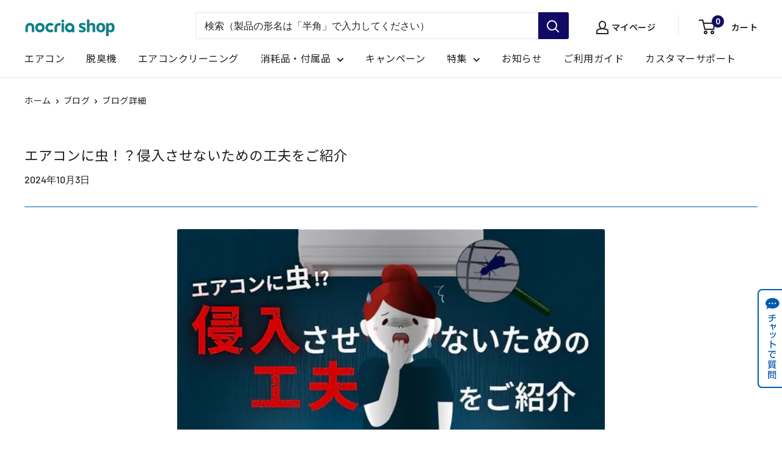

--- FILE ---
content_type: text/css
request_url: https://shop.nocria.jp/cdn/shop/t/76/assets/add-style.css?v=107774618620424849761769477426
body_size: 11874
content:
/** Shopify CDN: Minification failed

Line 277:6 Expected ":"
Line 1073:6 Expected ":"
Line 2243:0 Unexpected "}"

**/
html{
    padding-bottom: 0 !important;
  margin-bottom: 0 !important;
}
.breadcrumb__item,
a,p, h1, h2, h3, h4, h5, h6, .heading{
  font-family: 'Noto Sans JP', sans-serif;
  font-weight: 400;
  letter-spacing: 0.5px;
}
.h5, .rte h4 {
    text-transform: inherit;
}
img {
    width: 100%;
}
.article__content img {
    width: auto;
}
.red {
    color: #f00;
}
.bold {
    font-weight: 600;
}
.sml{font-size:0.9em;}

body #shopify-section-header {
    z-index: 100;
}
body.template-index{
  opacity:0;
    -webkit-transition: all 0.3s 0s ease;
    transition: all 0.3s 0s ease;
}
body.template-index.loaded{
  opacity:1;
}

/* チャットボット */
body #web_plugin_chat_box.__mobile, body #web_plugin_chat_box {
    right: 0;
    width: 40px;
    bottom: 85px; /* 20240216 75px→85pxへ変更 */
}
body #web_plugin_chat_box.__mobile img, body #web_plugin_chat_box img{
    width: 46px !important;
}

.guide #shopify-section-template--19367788216406__main__8e0974c5-3f1c-47bb-94f2-94714c5448a7 {
    padding-top: 120px;
}
.how-to-handle #support-list ,
.contact #shopify-section-template--19367788216406__main__b22822ea-90b7-4ca3-9d42-7ea2b38c415f {
    padding-top: 60px;
}
.template-product .recently-viewed-products-placeholder {
    padding-bottom: 80px;
}
@media screen and (min-width: 641px){
  .section {
    margin: 80px 0 0;
  }
  #shopify-section-template--19367788216406__main__b311ae56-2421-4a42-b364-e8181e2f4adb {
    margin: 80px 0;
  }
  #shopify-section-template--19367788216406__main__1661227338dda40f8f .section,
  #shopify-section-template--19367788216406__main__1661221987ba48b5ef .section,
  #shopify-section-template--19367788216406__main__16612166444eaf2d57 .section {
    margin: 0 0 80px;
  }
  .rte table th, .rte table td {
    padding: 20px 0;
  }
}

.shopify-email-marketing-confirmation__container {
    padding-left: 0;
    padding-right: 0;
    padding-top: 100px;
}
@media screen and (max-width: 768px){
  .shopify-email-marketing-confirmation__container {
    padding-left: 20px;
    padding-right: 20px;
    padding-top: 40px;
    padding-bottom: 20px;
  }
  .guide #shopify-section-template--19367788216406__main__8e0974c5-3f1c-47bb-94f2-94714c5448a7 {
    padding-top: 8%;
  }
  .how-to-handle #support-list ,
  .contact #shopify-section-template--19367788216406__main__b22822ea-90b7-4ca3-9d42-7ea2b38c415f {
    padding-top: 0;
  }
  .how-to-handle #support-list{
    padding-top: 20px;
  }
  .guide #support-list,
  .contact #support-list {
    padding: 0;
  }
  .template-product .recently-viewed-products-placeholder {
    padding-bottom: 20px;
  }
}

.kome {
    font-size: 0.7em;
    vertical-align: 0.4em;
}

#shopify-section-template--19367788216406__main__main .container.container--narrow,
#shopify-section-template--19367788216406__main__main  .container.container--narrow{
    position: absolute;
}

/* h1 */
#shopify-section-template--19367788216406__main__main h1,
#shopify-section-template--19367788216406__main__main h1{
    color: #fff;
}
section.rich-text-advance .heading.h1 {
    margin: 0 0 24px;
    padding: 0 0 20px;
    border-bottom: 1px solid #005BAA;
    font-weight: 600;
    text-align: left;
}
section.rich-text-advance .heading.h1 span{
    display: inherit;
    font-size: 0.6em;
    font-weight: 400;
}
.template-article .page__title.heading.h1{
    font-size: 1.4rem;
    text-align: left;
    letter-spacing: 1px;
}

@media screen and (max-width: 768px){
  /* 商品詳細ページ */
  .template-product h2.product-meta__title.heading.h1{
    margin: 0;
    padding: 10px 20px 0;
    background: #fff;
    font-size: 20px;
  }
    section.rich-text-advance .heading.h1 {
    margin: 0 0 4%;
    padding: 0 0 3%;
    font-size: 1.28rem;
  }
   .template-customers-account.template-account .card .h1{
    margin-bottom: 20px;
  }
}

.button:not(.product-item__action-button) {
    padding: 0 30px 3px;
    line-height: 55px;
}
.price-list + i.sml{
    font-style: normal;
    margin-left: -3px;
}
.price i.sml {
    font-style: normal;
    font-size: 60%;
    margin-left: -3px;
}
.rte h1, .rte h2, .rte h3, .rte h4, .rte h5, .rte h6 {
    font-family: Noto Sans JP,sans-serif;
}

/* TOPニュース */
#blog-news {
    background: #f8f8f8;
}
#blog-news .block-list__item>:first-child {
    margin: 0;
}
#blog-news .slick-list {
    padding: 0 !important;
}
#blog-news .slick-list .article-item  a{
    padding: 15px 40px 18px;
    display: block;
    letter-spacing: 1px;
    font-size: 14px;
}
#blog-news .article-item__meta,
#blog-news .article-item__title{
    letter-spacing: 1px;
}
#blog-news .article-item__title{
    font-size: 16px;
}

#blog-news .slick-prev, #blog-news .slick-next{
  top: 50%;
    background: transparent;
    margin: -20px 0 0;
}
#blog-news .slick-prev:after, #blog-news .slick-next:after {
    border-right: 1px solid #333;
    border-top: 1px solid #333;
}
#blog-news .slick-prev:after {
    right: 12px;
}
#blog-news .slick-next {
    display: block;
    right: 0px;
}

.slideshow .flickity-page-dots .dot {
    width: 9px;
    height: 9px;
    background: rgba(85,85,85,0.5);
    border: none;
}
.slideshow .flickity-page-dots .dot.is-selected {
    background: rgba(85,85,85,1);
}


#bnr-list {
    background: #f8f8f8;
}
.no-slide #bnr-list a,
#bnr-list .slick-list a{
    padding: 5px 6px;
}
@media screen and (min-width: 1280px){
  .header__cart-icon {
    margin-right: 16px;
  }
  .header__action-item.header__action-item--account a.header__action-item-link {
    margin-right: 3px;
    display:flex;
  transform: translateY(5px);
  }
  .header__action-item .hidden-pocket.hidden-lap {
    font-size: 14px;
    margin: -3px 0 0 5px;
  }
}
@media screen and (min-width: 769px){
  .no-slide #bnr-list {
    text-align: center;
    line-height: 0;
  }
  .no-slide #bnr-list ,
  #bnr-list .slick-list {
    padding: 20px 6px!important;
  }
  .no-slide #bnr-list a{
    width: 32.2vw;
    display: inline-block;
    box-sizing: border-box !important;
  }
  .no-slide #bnr-list a > div{
    width: 100%;
  }
}
@media screen and (max-width: 768px){
  .slideshow .flickity-page-dots {
    bottom: 10px;
　　}
  #bnr-list {
    padding: 10px 0;
  }
}


#menu-list {
    background: #E3F2FC;
}
#menu-list .inner {
    max-width: 1000px;
    margin: 0 auto;
    text-align: center;
    padding: 3px 0 25px;
    max-width: 1480px;
}
@media screen and (min-width: 641px){
  #menu-list .inner {
    padding: 3px 34px 25px;
  }
}
#menu-list .inner a{
  position:relative;
    display: inline-block;
    padding: 0 6px;
    width: 33.333333%;
}
#menu-list .inner a .tit {
    position: absolute;
    left: 6px;
    bottom: 12px;
    background: rgba(255,255,255,.8);
    padding: 6px 25px 8px 10px;
    line-height: 1.3;
    font-size: 16px;
    font-weight: 600;
    letter-spacing: 1px;
    border-radius: 0 50px 50px 0;
    text-align: left;
}
#menu-list .inner a .tit::after {
    content: "";
    display: block;
    width: 8px;
    height: 8px;
    border-top: 1px solid #333;
    border-right: 1px solid #333;
    position: absolute;
    right: 11px;
    transform: rotate(45deg);
    top: 50%;
    margin-top: -4px;
}

.template-index h2.section__title.heading {
    color: #100a64;
    font-weight: 600;
    position: relative;
    font-size: 2rem;
    font-family: 'Montserrat', sans-serif;
    padding: 0 0 0 2rem;
    margin: 0;
}
.template-index h2.section__title.heading:before {
    content: "";
    width: 1.6rem;
    height: 6px;
    position: absolute;
    left: 0;
    top: 50%;
    background: #100a64;
    margin-top: -3px;
}

/* collection */
.template-index [data-section-type="featured-collection"]{
    background: #fff;
    margin: 0;
    padding: 80px 0;
}
.template-index [data-section-type="featured-collection"] .section{
    background: #fff; 
    margin: 0;
    padding: 70px 0 80px;
}
.collection__toolbar-item.collection__toolbar-item--sort{
    margin-right: 0;
}
.collection__toolbar-item.collection__toolbar-item--layout {
    display: none;
}
.flickity-prev-next-button.next {
    right: 20px;
}
@media screen and (min-width: 1440px){
  .template-index .\31\/6--wide {
    width: 25%;
  }
}
@media screen and (min-width: 641px){
  #shopify-section-template--19367788216406__main__blog-posts .container ,
  .template-index [data-section-type=featured-collection] .container {
    padding: 0 0 0 var(--desktop-container-gutter);
  }
}
.template-index [data-section-type="featured-collection"] .product-item__title {
    font-weight: 600;
    line-height: 1.3;
    margin: 0 0 5px;
}
body .cbb-also-bought-product-name {
    min-height: 3.5em !important;
}
body .cbb-also-bought-product-regular-price .money{
  font-size: 16px !important;
  color: #222 !important;
}
body .cbb-also-bought-product-regular-price .money::after{
  content:"（税込）";
    font-style: normal;
    font-size: 60%;
    margin-left: -3px;
}
body .recently-viewed-products-placeholder .price-list .price,
.template-index [data-section-type="featured-collection"] .price {
    font-size: 16px;
    color: #222;
}
.product-info {
    line-height: 1.5;
    font-size: 13px;
    margin: 0;
}

#shopify-section-template--19367788216406__main__blog-posts .section {
    background: #F8F8F8;
    margin: 0;
    padding: 70px 0 80px;
}
#shopify-section-template--19367788216406__main__blog-posts .section h3.heading{
    line-height: 1.4;
    padding: 0 0 4px;
    letter-spacing: 1px;
}

#notice {
    padding: 80px 0 70px;
    background: #fff;
}
#notice .container{
    border-top: 1px solid;
    border-bottom: 1px solid;
    padding: 0;
    max-width: 900px;
}
#notice .container a {
    position: relative;
    padding: 18px 24px;
    font-size: 16px;
    letter-spacing: 1px;
    display: block;
    -webkit-transition: all 0.3s 0s ease;
    transition: all 0.3s 0s ease;
}
#notice .container a:before {
    content: "";
    position: absolute;
    left: 1px;
    top: 21px;
    background: url(/cdn/shop/files/ico_hrt.png?v=1660814692) no-repeat scroll center / cover;
    width: 15px;
    height: 25px;
}
#notice .container a h2.heading{
    color: #FF0000;
    font-size: 20px;
    font-weight: 600;
    letter-spacing: 1px;
    margin: 0 0 2px;
}

#support-list {
    background: #fff;
    padding: 10px 0 0;
    margin: 0 auto;
}
#support-list .quick-links__link {
    padding: 18px 15px;
    text-align: left;
    line-height: 1.4;
    display: flex;
    justify-content: left;
    align-items: center;
}
#support-list .quick-links__link .tit{
    font-size: 16px;
    letter-spacing: 0.5px;
}
#support-list .quick-links__image-container {
    display: inline-block;
    margin: 0;
    flex: none;
}
#support-list .quick-links__image-ie-fix {
    max-width: 40px!important;
    margin: 0 12px 0 0;
    width: 40px;
}
@media screen and (min-width: 769px){
  #support-list li br{
    display: none;
  }
}
@media screen and (max-width: 768px){
  #blog-news .article-item__title {
    font-size: 14px;
    line-height: 1.4;
  }
  #menu-list .inner {
    padding: 20px 20px 22px;
    line-height: 0;
    display: flex;
    flex-wrap: wrap;
    justify-content: space-between;
  }
  #menu-list .inner a .tit {
    left: 0;
    font-size: 14px;
  }
  #menu-list .inner a {
    padding: 0;
  }
  #menu-list .inner a:first-child {
    width: 100%;
    margin: 0 0 10px;
  }
  #menu-list .inner a {
    width: calc(50% - 5px);
    margin: 0;
  }
  .template-index [data-section-type=featured-collection] {
    padding: 9% 0 12%;
  }
  .template-index h2.section__title.heading {
    font-size: 1.8rem;
    padding: 0 0 0 1.8rem;
  }
  .section__header {
    margin-bottom: 3%;
  }
  .template-index h2.section__title.heading:before {
    width: 1.4rem;
  }

  #shopify-section-template--19367788216406__main__blog-posts .section {
    padding: 9% 0 12%;
  }
  .scroller .block-list__item {
    width: 55%;
  }
  .article-item__image-container {
    margin-bottom: 8px;
  }
  #shopify-section-template--19367788216406__main__blog-posts .section h3.heading {
    font-size: 16px;
  }

  #notice {
    padding: 12% 20px 8%;
  }
  #notice .container a h2.heading {
    font-size: 16px;
     margin: 0 0 3px;
  }
  #notice .container a:before {
    top: 16px;
    width: 12px;
    height: 20px;
  }
  #notice .container a {
    padding: 15px 0 15px 20px;
    font-size: 13px;
  }
  #notice .container a .rte{
    line-height: 1.4;
  }

  #support-list .quick-links__link {
    padding: 15px 10px;
    line-height: 1.3;
  }
  #support-list .quick-links__image-ie-fix {
    margin: 0 8px 0 0;
    width: 28px;
  }
  #support-list .quick-links__link .tit {
    font-size: 3vw;
  }
  #support-list {
    padding: 0 0 15%;
  }
  body .footer__wrapper {
    padding: 10% 0;
  }
  #shopify-section-footer .container {
    padding: 0;
  }
  #shopify-section-footer .footer__link-item {
    font-size: 13px;
  }
  #shopify-section-footer .footer__block-item.footer__block-item--links {
    padding-right: 0;
  }
  .footer__aside-item--copyright p{
    text-align: center;
  }
}


/* mome */
p.link a,
a.more {
    color: #100a64 !important;
    margin: 40px 0 0;
    width: 180px;
    text-align: center;
    display: inline-block;
    transform: none;
    border: 1px solid #100a64;
    padding: 8px;
    border-radius: 2px;
    -webkit-transition: all 0.3s 0s ease !important;
    transition: all 0.3s 0s ease !important;
    text-decoration: none !important;
}
p.link a {
    margin: 0;
}
@media screen and (min-width: 769px){
  p.link a:hover ,
  a.more:hover {
    color: #fff !important;
    background: #100a64;
  }
  #notice .container a:hover {
    opacity:0.6;
  }
}
@media screen and (max-width: 768px){
  p.link a{
    width: 150px;
  }
  a.more {
    margin: 8% 0 0;
    width: 150px;
  }
}


/* 商品詳細ページ */
body.template-product #main {
    background: #fff;
}
.product-gallery__thumbnail.is-nav-selected {
    border-color: #999;
}
.product-gallery__thumbnail {
    border: 1px solid transparent;
    border-radius: 0;
}
.label-list p{
    display: inline-block;
    background: #E53E3E;
    line-height: 1;
    color: #fff;
    padding: 1px 7px 5px;
    border-radius: 2px;
    margin: 5px 5px 0 0;
}
.label-list p.new{
    background: #1f91d1;
}
.card__separator {
    display: none;
}
.template-product .price-list {
    padding: 10px 0;
}
.template-product .price-list .price {
    font-size: 2rem;
    color: #222;
}
.atend-html {
    background: #F8F8F8;
    padding: 12px 15px;
    line-height: 1.4;
    font-size: 14px;
}
.atend-html  p:not(:last-child){
    padding: 0 0 6px;
}
.atend-html  p.tit {
    color: #F85858;
    letter-spacing: 1px;
    font-weight: 600;
    margin: 0 0 5px;
}
.template-product .card{
    margin: 30px 0;
  border:none;
}
.product-block-list__item--gallery .card{
    margin: 0;
}
.template-product .card .card__header {
    padding: 0;
}
.mn-label:not(:last-child)::after{
  content:"、";
}
.cbb-also-bought-container {
    margin: 0 0 40px !important;
}

.cbb-also-bought-slider-container {
    margin-top: 0 !important;
    padding: 0 !important;
}
.cbb-also-bought-title {
    font-size: calc(var(--base-text-font-size) - (var(--default-text-font-size) - 20px))!important;
    font-weight: 400!important;
    line-height: 1.6 !important;
    margin: 0 !important;
    padding: 0 0 20px !important;
}
.product-form__option .product-form__option-name.text--strong {
    font-weight: 600;
    margin: 15px 0 5px;
}
.block-swatch-list {
    font-size: 0.9rem;
}
.cbb-also-bought-title {
  letter-spacing: .5px;
  font-family: Noto Sans JP,sans-serif !important;
}
@media screen and (min-width: 641px){
  .product-form__payment-container {
    flex-direction: column;
  }
  .cbb-also-bought-title {
    font-size: calc(var(--base-text-font-size) - (var(--default-text-font-size) - 21px)) !important;
    line-height: 1.5 !important;
  }
}

@media screen and (max-width: 768px){
  .cbb-also-bought-container {
    margin: 0 0 20px 0 !important;
  }
  .cbb-also-bought-product {
    padding: 20px !important;
   width: 62vw !important;
  margin-right: 0 !important;
  border:1px solid var(--border-color);
  border-left:none;
  }
  .cbb-also-bought-slider-container {
    border: none !important;
  }
  .cbb-also-bought-slider-list li:first-child{
   border-left:1px solid var(--border-color);
  }
}

.text--strong, .highlight {
    color: var(--heading-color);
    font-weight: var(--text-font-bolder-weight);
}
element.style {
    margin: 0 !important;
}
.cbb-also-bought-product-image{
    margin: 0 auto;
}
.cbb-also-bought-slider {
    margin: 0 !important;
}
.cbb-also-bought-slider-list {
    width: 100%;
      display: flex !important;
}

.cbb-also-bought-slider-list .cbb-also-bought-product {
    margin: 0 !important;
    width: 16.666667% !important;
    padding: 20px !important;
    box-sizing: border-box !important;
}
.cbb-also-bought-slider-list .cbb-also-bought-product:after {
    content: "";
    position: absolute;
    width: 100%;
    height: 100%;
    left: 0;
    top: 0;
    box-shadow: 1px 0 var(--border-color),0 1px var(--border-color);
    z-index: 2;
    pointer-events: none;
}
.cbb-also-bought-slider-list .cbb-also-bought-product .cbb-also-bought-product-image{
max-width: 100%;
  width: 100% !important;
    height: 193px !important;
}
@media screen and (min-width: 1000px){
.product-item--vertical .product-item__action-button {
    margin: 0 0 5px!important;
}
}
@media screen and (min-width: 1280px){
  .cbb-also-bought-slider-list .cbb-also-bought-product {
    width: 20% !important;
  }
  .cbb-also-bought-slider-list .cbb-also-bought-product .cbb-also-bought-product-image{
    height: 227px !important;
  }
}
@media screen and (min-width: 1000px) and (max-width: 1279px){
  .cbb-also-bought-slider-list .cbb-also-bought-product {
    width: 25% !important;
  }
  .cbb-also-bought-slider-list .cbb-also-bought-product .cbb-also-bought-product-image{
    height: 260px !important;
  }
}
@media screen and (min-width: 641px) and (max-width: 999px){
  .cbb-also-bought-slider-list .cbb-also-bought-product {
    width: 36vw !important;
  }
  .cbb-also-bought-slider-list .cbb-also-bought-product .cbb-also-bought-product-image {
    width: calc(36vw - 40px) !important;
    height: calc(36vw - 40px)!important;
  }
}
.cbb-also-bought-product-name {
    margin: 12px 0 0!important;
    font-weight: 400 !important;
}
.cbb-recommendations-empty-variant-select,
.recently-viewed-products-placeholder .product-item__inventory{
    display: none !important;
}
@media screen and (max-width: 640px){
  .cbb-also-bought-title,
  .cbb-also-bought-slider-list {
    margin: 0 var(--mobile-container-gutter) !important;
  }
  .cbb-also-bought-slider-list .cbb-also-bought-product{
    width: 62vw !important;
  }
  .cbb-also-bought-slider-list .cbb-also-bought-product .cbb-also-bought-product-image {
    width: calc(62vw - 40px) !important;
    height: calc(62vw - 40px)!important;
  }
}


.boost-pfs-in-collection-search-wrapper input::placeholder {
  color: #100a64;
  font-weight:600;
}

.recently-viewed-products-placeholder .product-item__title {
    margin-bottom: 6px;
}
.recently-viewed-products-placeholder .product-item--vertical .product-item__action-list{
    margin: 12px 0 0;
}
.cbb-also-bought-product-regular-price{
margin: 0 0 15px !important;
    display: inline-block !important;
    color: #222 !important;
    font-size: 1.7rem !important;
}
.cbb-also-bought-add-to-cart-button{
padding: 0 5px;
    border-radius: 2px;
    line-height: 38px;
    font-size: 14px;
    padding: 0 !important;
    margin-bottom: 5px;
}
.product-item__action-button{
    line-height: 38px;
    font-size: 14px;
}
.template-product .product-form__variants + .product-form__info-list {
    display: table !important;
}
.list-ac {
    border: 1px solid #eee;
    margin: 0 0 10px;
}
.list-ac dt {
    padding: 8px 15px;
    position: relative;
    cursor: pointer;
}
.list-ac dt .switch {
    display: block;
    position: absolute;
    -webkit-transform: translateY(-50%);
    transform: translateY(-50%);
    -webkit-transition: all .3s ease;
    transition: all .3s ease;
    right: 20px;
    top: 50%;
}
.list-ac dt:hover .switch{
	opacity:0.7;
}
.list-ac dt .switch::before,
.list-ac dt .switch::after{
    content: '';
    display: block;
    background: #333;
    position: absolute;
    top: 50%;
    left: 50%;
    -webkit-transition: all .3s ease;
    transition: all .3s ease;
    transform: translate(-50%,-50%);
}
.list-ac dt .switch::before{ 
	width: 1px;
    height: 20px;
}
.list-ac dt .switch::after{ 
    width: 20px;
    height: 1px; 
}
.list-ac dt.open .switch{
    transform: translateY(-45%) rotate(45deg);
}
.list-ac dt.open .switch::before{ 
	transform: translate(-50%,-50%) rotate(45deg);
}
.list-ac dt.open .switch::after{ 
	opacity:0; 
}
.list-ac dd {
    display: none;
    margin: 0 15px 12px;
    border-top: 1px solid #eee;
    padding: 8px 0 0;
}
.jdgm-rev-widg {
    margin-bottom: 0 !important;
}
.html-common {
    padding: 40px 0 0;
}
.add-link {
    padding: 5px 0 0;
}
.add-link a {
    letter-spacing: 1px;
    border-bottom: 1px solid;
    position: relative;
    padding-right: 10px;
}
.add-link a::after {
    content: "";
    display: block;
    width: 9px;
    height: 9px;
    border-top: 1px solid #333;
    border-right: 1px solid #333;
    position: absolute;
    right: 0;
    transform: rotate(45deg);
    top: 50%;
    margin-top: -4px;
}
.card__header + .card__section {
    padding: 18px 0 30px;
    line-height: 1.6;
}
.product-block-list__item.product-block-list__item--description .card__header + .card__section {
    padding: 18px 0 0;
    line-height: 1.6;
}

/* 代替え処理 */
.add-lead-block + .product-form__info-item + .product-form__info-item--quantity,
.add-lead-block + .product-form__info-item{
  display:none;
}
.product-form__payment-container > .add-lead {
    position: absolute;
    line-height: 1.5;
    left: 0;
    top: 0;
    color: #f85858;
}
.add-lead-block {
    padding: 12px 15px 18px;
    border: 1px solid #333;
    line-height: 1.6;
    margin: -8px 0 0;
}
.add-lead-block .substitutes-txt {
    margin: 0;
    width: 100%;
}
.product-form__payment-container {
    position: relative;
}
.cart-add-text + button{
    pointer-events: none;
}
.cart-add-text {
    position: absolute;
    left: 0;
    bottom: 0;
    z-index: 1;
    width: 100%;
    margin: 0;
}
.cart-add-text a{
  display:block;
    background: #100a64;
    text-align: center;
    color: #fff;
    height: 58px;
    line-height: 58px;
    border-radius: 2px;
}
.substitutes-txt {
    width: 90%;
    margin: 0 auto 20px;
    position: relative;
    text-align: center;
    border: 1px solid;
    padding: 8px;
    border-radius: 5px;
    display: inline-block;
}
.substitutes-txt:after {
    content: "";
    display: block;
    width: 10px;
    height: 10px;
    border-top: 1px solid #333;
    border-right: 1px solid #333;
    position: absolute;
    right: 16px;
    transform: rotate(45deg);
    top: 50%;
    margin-top: -5px;
}

.btn-back a,
.footer__block-item.footer__block-item--text a {
    color: #222;
    text-align: center;
    width: 100%;
    display: block;
    text-decoration: none;
    border: 1px solid #777;
    margin: 30px 0 0;
    padding: 12px;
    letter-spacing: 1px;
    border-radius: 2px;
  max-width:300px;
}

.btn-back a {
    max-width: 300px;
    margin: 0 auto;
    text-decoration: none !important;
    color: #555 !important;
    font-size: 16px;
    padding: 12px;
}
.btn-back.cs-top{
    margin: 80px 0 0;
}
@media screen and (max-width: 768px){
  .btn-back a {
    font-size: 14px;
  }
  .btn-back.cs-top{
    margin: 15% 0 10%;
　　}
}

.pc{display:block;}
.sp{display:none;}
@media screen and (min-width: 641px){
  .cart-add-text{
    width: calc(50% - 18px);
    margin: 9px;
  }
}
@media screen and (min-width: 769px){
  .product-form__payment-container>.add-lead {
    width: 100%;
    margin: 20px 9px;
  }
}
@media screen and (max-width: 768px){
  .sp{display:block;}
  .pc{display:none;}
  
  .header__mobile-nav {
    position: absolute;
    right: 0;
    margin-right: 18px;
  }
  .mobile-menu {
    left: auto;
    right: -18px;
    top: 46px;
  }

  .header__action-item {
    padding: 0 7px;
  }
  .header .icon--cart {
    width: 25px;
    height: 24px;
  }
  .header .icon--account {
    width: 19px;
    height: 22px;
  }
  .header .icon--search {
    width: 21px;
    height: 22px;
  }

  .section {
    margin: 40px 0;
  }
  
  /* 商品詳細ページ */
  .product-meta .product-meta__title{display:none;}

  .template-product .card__section {
    padding: 15px 20px 3px;
    margin-top: 5px;
  }
  .template-product .card__header + .card__section {
    padding: 15px 0 0;
  }
  .list-ac dt .switch:after {
    width: 15px;
  }
  .list-ac dt .switch:before {
    height: 15px;
  }
  .card__section .rte p {
    line-height: 1.5;
  }
  body .recently-viewed-products-placeholder .price-list .price {
    margin: 0;
  }
}


/* footer */
.footer__aside-item.footer__aside-item--social {
    color: #fff;
    padding: 0 0 15px;
}
.social-media__item-list {
    justify-content: center;
}
.social-media__item {
    margin: 0 8px 8px;
}
.social-media__item svg {
    opacity: 1;
}
.social-media__item--line:hover svg,
.social-media__item--facebook:hover svg,
.social-media__item--youtube:hover svg {
  color:#fff;
    opacity: 0.6;
}
@media screen and (min-width: 769px){
  #footer-sub .footer__block-item--links {
    flex: none;
    display: block;
    width: 100%;
   max-width: 100%;
    text-align: center;
  }
  body #footer-sub .footer__linklist .footer__link-item {
    padding: 0 10px 10px;
  }
  .footer__block-item.footer__block-item--text a {
    margin: 0 auto;
  }
  #footer-sub .footer__linklist .footer__link-item {
    padding: 0 20px 20px 0;
  }
  .footer__block-item.footer__block-item--text {
    max-width: 400px;
    margin: 0 auto;
    padding-top: 10px;
  }
  #shopify-section-footer .footer__block-list {
    width: 100%;
    display: block;
    margin: 0;
  }
  #footer-sub .footer__wrapper {
    padding: 80px 0;
  }
  #shopify-section-footer .footer__wrapper {
    padding: 55px 0 25px;
  }
}
.footer {
    padding: 0;
    background: #100a64;
}
#footer-sub {
    background: #F8F8F8;
    border-top: none;
    padding: 0;
}
.footer__wrapper {
    padding: 40px 0;
    border-top: none !important;
}

#footer-sub .footer__linklist li{
    display: inline-block;
}
#footer-sub .footer__linklist .footer__link-item {
    padding: 0 0 10px;
    color: #222;
    font-size: 14px;
}
#shopify-section-footer .footer__link-item a{
    color: #fff;
}
#shopify-section-footer .footer__collapsible-content {
    padding: 0;
}
#shopify-section-footer .footer__linklist {
    padding: 5px 0 0;
    text-align: center;
    margin: 0 -20px;
}
#shopify-section-footer .footer__linklist li {
    display: inline-block;
    position: relative;
}
#shopify-section-footer .footer__linklist li::after {
    content: "";
    position: absolute;
    top: 2px;
    right: 0;
    width: 1px;
    height: calc(100% - 8px);
    background: #fff;
}
#shopify-section-footer .footer__linklist li:last-child::after {
  display:none;
}
#shopify-section-footer .footer__link-item {
    display: block;
    padding: 0 10px 5px;
    color: #fff;
    font-size: 14px;
    font-weight: 400;
    letter-spacing: 1px;
    opacity: 0.9;
}
.footer__aside-item--localization, .footer__aside-item--copyright {
    margin-top: 0;
}
body .footer__block-item--links,
.footer__aside-item--localization,
.footer__aside {
    width: 100%;
  max-width: 100%;
}
.footer__aside {
    margin: 20px 0 0;
}
.footer__aside-item--localization {
    font-size: 13px;
    color: #fff;
    opacity: .9;
    text-align: center;
}
.footer__block-item--links {
    max-width: 300px;
}
.footer__aside-item--copyright {
    color: #fff;
    opacity: 0.9;
    padding: 25px 0 0;
}
@media screen and (max-width: 768px){
  #shopify-section-footer .footer__linklist {
    margin: 20px 0 0;
  }
}
@media screen and (max-width: 640px){
  .header {
    padding-right: 40px;
  }
  body .footer__collapsible {
    height: auto;
  }
  #footer-sub .footer__linklist {
    margin-top: 0;
    margin-bottom: 0;
  }
  #footer-sub .footer__collapsible-content {
    padding: 0;
  }
  #footer-sub .footer__linklist li{
    width: 50%;
  }
  .footer__block-item,
  .footer__block-item.footer__block-item--text {
    border: 0 !important;
  }
}

/* page top */
.sait-top {
position: fixed;
    bottom: 20px; /* 20240216 240px→20pxへ変更 */
    right: 5px;
    z-index: 99;
    margin: 0;
  opacity:0;
    -webkit-transition: all 0.3s 0s ease;
    transition: all 0.3s 0s ease;
}
.on .sait-top {
  opacity:1;
}
.sait-top a {
    display: block;
    background: #fff;
    color: #100a64;
    border: 1px solid;
    width: 55px;
    height: 55px;
    border-radius: 100%;
    text-align: center;
    padding: 20px 0 0 1px;
    position: relative;
    font-size: 15px;
}
.sait-top a:after {
    content: "";
    display: block;
    width: 12px;
    height: 12px;
    border-top: 1px solid #100a64;
    border-right: 1px solid #100a64;
    position: absolute;
    right: 20px;
    transform: rotate(-45deg);
    top: 13px;
}

@media screen and (max-width: 768px){
  .sait-top {
    bottom: 15px; /* 20240216 245px→15pxへ変更 */
  }
  .sait-top a:after {
    right: 18px;
  }
  .sait-top a {
    width: 50px;
    height: 50px;
    padding: 17px 0 0 1px;
  }
}


/* nocriaとは */
body.about-nocria main {
    padding: 0;
}
.about-nocria .heading.h3{
    font-size: 1.8rem;
  font-weight:600;
}
#shopify-section-template--19367788216406__main__1660882628c9686706 .section{
  margin:0;
  padding:0;
}
#shopify-section-template--19367788216406__main__16608757873f3e1eaa .section,
#shopify-section-template--19367788216406__main__16608759215740c99f .section {
    margin: 100px 0;
}
.about-nocria #shopify-section-template--19367788216406__main__16608759215740c99f .section__header {
    padding: 0 25px;
}
.about-nocria .section {
    padding: 80px 0;
    margin: 0;
}
.about-nocria #shopify-section-template--19367788216406__main__16608759215740c99f .section {
    background: #E3F2FC;
    margin: 0;
}
.image-with-text__text-aligner, .image-with-text__text-aligner .heading{
    line-height: 1.6;
}
@media screen and (max-width: 999px){
  #shopify-section-template--19367788216406__main__16614272761770cc9c .section .image-with-text__text-container{
    order: 1;
  }
  .about-nocria .heading.h3 {
    font-size: 1.45rem;
    margin: 0 0 3.5%;
  }
  #shopify-section-template--19367788216406__main__16614272761770cc9c .section .image-with-text__image-container {
    order: 2;
    margin: 5% 0 0;
  }
  .about-nocria #shopify-section-template--19367788216406__main__16608759215740c99f .section__header {
    padding: 0;
  }
}
@media screen and (max-width: 768px){
  #shopify-section-template--19367788216406__main__16608757873f3e1eaa .section {
    margin: 7.5% 0 10%;
  }
  .about-nocria .section {
    padding: 8% 0;
  }
  .about-nocria #shopify-section-template--19367788216406__main__16608759215740c99f .section .collection-item {
    margin: 0 6px;
  }
  .about-nocria #shopify-section-template--19367788216406__main__16608759215740c99f .section .collection-item:first-child {
    margin-left: var(--mobile-container-gutter);
  }
}


/* ピックアップ商品紹介 */
#shopify-section-template--19367788216406__main__166115223383eb0ed8 section {
    margin: 0;
}
#shopify-section-template--19367788216406__main__166115223383eb0ed8 .container {
    max-width: 1150px;
}
@media screen and (min-width: 1000px){
  #shopify-section-template--19367788216406__main__166115223383eb0ed8 .image-with-text {
    align-items: flex-start;
  }
  #shopify-section-template--19367788216406__main__166115223383eb0ed8 .image-with-text__text-container:last-child {
    padding-left: 30px;
  }
  #shopify-section-template--19367788216406__main__166115223383eb0ed8 .image-with-text__text-container {
    width: 55%;
  }
}
#shopify-section-template--19367788216406__main__1661280714a2d2b4e2,
#shopify-section-template--19367788216406__main__16612807023d132c14,
#shopify-section-template--19367788216406__main__16625463986b0a6928,
#shopify-section-template--19367788216406__main__16612461043476d979,
#shopify-section-template--19367788216406__main__16612476775c5ff824,
#shopify-section-template--19367788216406__main__1661477836be60cb56{
  padding:1px 0;
}
.mode img {
    margin: 0;
}
.mode dl {
    border-bottom: 1px solid var(--border-color);
    margin-top: 40px;
}
.mode dl dt {
    padding: 0 0 6.5%;
}
.mode dl dd {
    padding: 0 0 6.5%;
    margin: 0;
}

.rte ul.indent {
    margin-left: 0;
}
.tabWrap {
    max-width: 700px;
    margin: 0 auto;
}
.rte .tabWrap ul {
    margin: 0;
    display: flex;
    flex-wrap: wrap;
    justify-content: space-between;
}
  .rte .tabWrap ul li {
    width: 100%;
}
#shopify-section-template--19367788216406__main__1661154284a6eb1fa7 .image-with-text__image-container,
.rte ul li:before,
.rte .tabWrap ul li:before{
  display:none;
}
.rte .tabWrap ul li a{
    display: block;
    position: relative;
    text-decoration: none;
    color: #222;
    letter-spacing: 1px;
    border: 1px solid;
    padding: 8px 25px 8px 15px;
  border-radius: 2px;
}
.rte .tabWrap ul li a::after {
    content: "";
    display: block;
    width: 8px;
    height: 8px;
    border-top: 1px solid #333;
    border-right: 1px solid #333;
    position: absolute;
    right: 11px;
    transform: rotate(135deg);
    top: 50%;
    margin-top: -5px;
}
.pickup .rte {
    line-height: 1.8;
}
.rte ul.indent li{
    line-height: 1.3;
    text-indent: -1em;
    padding-left: 1em;
}
.about-nocria .rte ul.indent {
    font-size: 0.9em;
}
.atend {
    border: 1px solid #666;
    padding: 20px 24px;
    line-height: 1.5;
    margin: 30px 0 0;
    font-size: 14px;
}
.atend .tit {
    font-weight: 600;
    letter-spacing: 1px;
    margin: 0 0 8px!important;
}

.atend-pickup {
    background: #F8F8F8;
    padding: 12px 15px;
    line-height: 1.4;
    font-size: 14px;
}
.atend-pickup  p:not(:last-child){
    padding: 0 0 6px;
}
.atend-pickup  p.ttl {
    color: #F85858;
    letter-spacing: 1px;
    font-weight: 600;
    margin: 0 0 5px;
}

.pickup .atend ul {
    margin-left: -4px;
}
.app-list {
    margin: 0;
    display: flex;
    flex-wrap: wrap;
    justify-content: space-around;
    text-align: center;
}
.app-list dd{
    margin: 0;
}
.prepare table a{
    margin: 0 0 5px;
    display: inline-block;
}

.prepare table th {
  white-space: nowrap;
  padding-right: 20px;
}

@media screen and (min-width: 769px){
  .rte .tabWrap ul li:not(:last-child){
    margin-bottom: 8px;
  }
  .mode dl {
    display: flex;
    flex-wrap: wrap;
    justify-content: space-between;
  }
  .mode dl dd,
  .mode dl dt {
    padding: 0 0 40px;
    width: 48%;
  }
  .pickup .rte table th {
    width: 300px;
  }
}
@media screen and (max-width: 999px){
  #shopify-section-template--19367788216406__main__1661155031ca35b891 .image-with-text__image-container,
  #shopify-section-template--19367788216406__main__166115223383eb0ed8 .image-with-text__image-container {
    order: 2;
    margin: 6.5% 0 0;
  }
}
@media screen and (max-width: 768px){
  .mode dl {
    margin-top: 5.5%;
  }
  #shopify-section-template--19367788216406__main__16625463986b0a6928 section {
    margin: 0;
  }
  #shopify-section-template--19367788216406__main__16625463986b0a6928 .product-meta__text {
    display: none;
  }
  .pickup .heading.h3 {
    font-size: 1.2rem;
    line-height: 1.4;
    margin-bottom: 10px;
  }
  /*
  .pickup .heading.h3 {
    font-size: 1.28rem;
    margin: 0 0 4%;
    padding: 0 0 3%;
    border-bottom: 1px solid #f00;
  font-weight: 600;
  }
  */
  .pickup .section {
    margin: 0 0 10%;
  }
  #shopify-section-template--19367788216406__main__1662105168fd80a776 .section {
    margin: 0;
}
  #shopify-section-template--19367788216406__main__1661147080badd4c82 .section {
    margin: 8% 0;
  }
  .prepare table {
    border-left: 1px solid var(--border-color);
    border-right: 1px solid var(--border-color);
  }
  .prepare table th {
    padding: 3% 3% 1%;
    display: block;
  }
  .prepare table td {
    padding: 0 3% 3%;
    display: block;
  }
  .app-list a p{
    margin: 0;
  }
  .atend {
    padding: 3.5% 3.5% 4%;
    margin: 5% 0 0;
    font-size: 13px;
  }
  .atend .tit {
    margin: 0 0 2.5% !important;
  }
}


/* カスタマーサポート */
@media screen and (min-width: 769px){
  #shopify-section-template--19367788216406__main .page__header {
    margin: 60px 0 40px;
  }
}


/* 購入前に知っておきたいこと */
.before-purchase img {
    max-width: 500px;
}
/*
.before-purchase header.page__header {
    text-align: left;
    display: block;
    border-left: 3px solid #f00;
    padding: 0 0 0 12px;
    line-height: 1.5;
    margin: 15px 0 30px;
}
body.before-purchase section header.page__header h1 {
    position: relative;
    line-height: 1.4;
    font-size: 1.6rem;
    border: none !important;
    padding: 0 !important;
}
*/
#shopify-section-template--19367788216406__main__1661185398fce08ecd h2.section__title,
#shopify-section-template--19367788216406__main__16611848188cfcdec7 h2.section__title {
    font-weight: 600;
    letter-spacing: 1px;
    font-size: 1.2rem;
}
#shopify-section-template--19367788216406__main__1661185398fce08ecd h2.section__title span,
#shopify-section-template--19367788216406__main__16611848188cfcdec7 h2.section__title span{
    font-size: 0.7em;
    display: inherit;
    font-weight: 400;
}

section.rich-text-advance .rte {
    text-align: left;
    line-height: 1.6;
}
.ph {
    margin: 2% 0 0;
}
.ph img {
    margin: 0;
}
body .heading + .rte h3.page-tit,
body .heading + .rte + .rte h3.page-tit {
        margin: 24px 0 10px;
}
body .rte h3.page-tit {
    font-weight: 600;
}
.section.rich-text-advance .tit{
    font-weight: 600;
    margin: 24px 0 10px;
}
dl.img-list {
    margin: 0;
    border: 1px solid var(--border-color);
    padding: 3vw;
}
dl.img-list img {
    margin: 0;
}
dl.img-list dd,
dl.img-list dt{
    display: flex;
    justify-content: space-between;
    flex-wrap: wrap;
}
dl.img-list dt img{
    width: 10vw;
    height: 10vw;
}
dl.img-list dt p {
    width: calc(100% - 10vw);
    margin: -5px 0 3.5%;
    padding: 0 0 3.5% 3vw;
    border-bottom: 1px solid var(--border-color);
}
dl.img-list dd img{
    width: 25px;
    height: 25px;
}
dl.img-list dd p{
    width: calc(100% - 30px);
    text-indent: -1em;
    padding: 0 0 0 1em;
}
.table-d ul {
    margin: 0;
}
.table-d ul li:not(:last-child),
.table-d ul li{
    margin: 0 0 5%;
}
.table-d img {
    margin: 0 5px 0 0;
}
.table-d table{
    margin: 0 0 1%;
}
.table-d table tbody {
  border-right:1px solid var(--border-color);
}
.table-d table tbody tr td, .table-d table tbody tr th {
    border-left: 1px solid var(--border-color);
    padding: 2%;
    min-width: 40px;
    text-align: center;
}
.table-d table tbody tr th {
    background: #f8f8f8;
}
.rc-check ul {
    display: flex;
    flex-wrap: wrap;
    justify-content: space-between;
    margin-left: 0;
    text-align: center;
}
.rc-check ul li {
    width: 48%;
    border: 1px solid var(--border-color);
    margin: 0;
    padding: 3%;
}
.rc-check ul li p{
    font-size: 13px;
}
.rc-check ul li img {
    margin: 0;
}
.comment {
    font-size: 13px;
}
#shopify-section-template--19367788216406__main__1661227338dda40f8f,
#shopify-section-template--19367788216406__main__16612273244f0289a2,
#shopify-section-template--19367788216406__main__1661227311484bfa6a,
#shopify-section-template--19367788216406__main__1661227259519c84e3,
#shopify-section-template--19367788216406__main__1661221987ba48b5ef,
#shopify-section-template--19367788216406__main__1661221974e66bad84,
#shopify-section-template--19367788216406__main__16612166444eaf2d57{
  padding:1px 0;
}
#shopify-section-template--19367788216406__main__1661185398fce08ecd .section,
#shopify-section-template--19367788216406__main__16611848188cfcdec7 .section {
    max-width: 700px;
    margin: 0 auto;
}
.before-purchase .rc-check img {
    width: 100%;
    height: auto;
}
  .table-d table tbody tr th img{
    width: 30px;
    height: 30px;
    margin: -2px 5px 0 0;
  }

.place-list, .plug-list {
    display: flex;
    flex-wrap: wrap;
    justify-content: start;
    align-items: flex-start;
}
.place-list img, .plug-list img {
    width: 100%;
    margin: 10px 0;
}

@media screen and (min-width: 769px){
  .before-purchase header.page__header {
    margin: 60px 0 0;
  }
  .table-d .table-wrapper table tr td {
    font-size: 24px;
  }
  dl.img-list {
    padding: 24px;
  }
  dl.img-list dt img {
    width: 50px;
    height: 50px;
  }
  dl.img-list dt p {
    width: calc(100% - 70px);
    margin: 0 0 20px;
    padding: 0 0 20px;
  }
  dl.img-list dd {
    margin: 0 0 0 70px;
  }
  dl.img-list dd p {
    width: calc(100% - 32px);
  }
  .comment {
    display: block;
  }
  .before-purchase section.rich-text-advance .rte {
    margin: 0;
  }
  table.basic {
    margin: 10px 0;
  }
  table.basic tr th {
    width: 320px;
  }
}  
@media screen and (min-width: 641px){
  #shopify-section-template--19367788216406__main__1661185398fce08ecd .section,
  #shopify-section-template--19367788216406__main__16611848188cfcdec7 .section {
    margin-top: 50px;
  }
}

@media screen and (max-width: 768px){
  .before-purchase .section {
    margin: 0 0 8%;
  }
  body .heading + .rte h3.page-tit,
  body .heading + .rte + .rte h3.page-tit {
    margin: 5% 0 1%;
  }
  body .rte h3.page-tit {
    font-size: 1.2rem;
    margin: 10% 0 1%;
  }
  .section.rich-text-advance .tit{
    margin: 5% 0 1%;
  }
  body .rte h3.page-tit + p{
    margin:0 0 4%;
  }
  #shopify-section-template--19367788216406__main__1661185398fce08ecd .section {
    margin: 0 0 10%;
  }
  #shopify-section-template--19367788216406__main__16611848188cfcdec7 .section {
    margin: 7% 0;
  }
  body .rte h3.page-tit {
    margin: 10% 0 1%;
  }
  .before-purchase table.basic {
    margin: 0 0 2%;
  }
  .before-purchase .rte table.basic th{
    padding: 3% 0 1%;
    display: grid;
  }
  .before-purchase .rte table.basic td {
    padding:0 0 3%;
    display: grid;
  }
  .table-d table tbody tr th img {
    width: 24px;
    height: 24px;
    margin: 0 2px 0 0;
  }
  .table-d table tbody tr th {
    font-size:13px;
  }
}

@media screen and (min-width: 768px){
  .plug-list {
    margin: 0 0 40px 0;
  }
  .place-list img, .plug-list img {
     width: 48%;
     margin: 0 10px 10px 0;
     max-width: 700px;
  }

  .place-list img:nth-child(2n), .plug-list img:nth-child(2n) {
    margin-right: 0;
}

  .place-list img.fit20, .plug-list img.fit20{width:20%;}
  .place-list img.fit40, .plug-list img.fit40{width:40%;}
  .place-list img.fit60, .plug-list img.fit60{width:60%;}
  .place-list img.fit80, .plug-list img.fit80{width:80%;}
}

/* ご利用ガイド */
body main {
    padding: 0 0 160px;
}
body.guide #shopify-section-header section {
    margin: 0;
}
body.guide section .container.container--narrow {
    position: relative;
}
/* body.guide section .container.container--narrow:after {
    content: "";
    background: var(--border-color);
    position: absolute;
    left: 20px;
    bottom: -13%;
    width: calc(100% - 40px);
    height: 1px;
} */
#shopify-section-template--19367788216406__main__main section .container.container--narrow:after {
  display:none;
}
.guide section.rich-text-advance .rte {
    position: relative;
}
.guide .list-guide {
    border-bottom: 1px solid #ddd;
    padding: 0 0 75px;
    margin-bottom: 30px;
}
.guide .list-guide li{
    text-indent: -1.2em;
    padding: 0 0 5px 1.2em;
}
.guide .rte h3.page-tit{
    padding: 20px 0 30px;
    margin:  0 ;
}
.guide .product-meta__text.rte > span {
    display: inline-block;
    margin: 0 0 -20px;
}
.guide .indent,
.guide .sml {
    font-size: 0.9em;
}
.guide .indent + .indent{
    display: block;
    padding: 0 0 0 1.3em;
}
.guide .text{
    margin-bottom: 25px;
}
.guide .text p{
    margin-bottom: 5px;
}
.guide .block-cancel .list-guide {
    border-bottom: none;
    padding: 0 0 30px;
}
@media screen and (min-width: 641px){
  #shopify-section-template--19367788216406__main__main .page__header {
    margin: 60px 0 40px;
  }
  .guide .section {
    margin: 0;
    padding: 0;
  }
  #shopify-section-template--19367788216406__main__1661257578036e829a .section {
    margin: 0;
    padding: 0;
  }
  .guide section.rich-text-advance .rte {
    margin: 0;
  }
}
@media screen and (max-width: 768px){
  body main {
    padding: 0 0 10%;
  }
  body.guide main{
    padding: 0 0 8%;
  }
  .guide .section {
    margin: 0;
  }
  .guide .product-meta__text {
    margin-bottom: 0;
  }
  .guide .rte h3.page-tit {
    padding: 30px 0 20px;
  }
  .guide .list-guide {
    padding: 0 0 50px;
    margin-bottom: 0;
  }
  .guide .block-cancel .list-guide {
    padding: 0;
  }
}


/* 会社概要 */
.company .rte p:not(:last-child),
.company .ph {
    margin: 0 !important;
}
.company #main {
  padding: 0 80px;
}
/* .company .page__sub-header {
  justify-content: flex-end;
} */
.company .product-meta__text .ff  h2,
.company .product-meta__text .ff  h3 {
  margin-left: 0 !important;
}


.ff h2 {
    font-size: 5.4vw;
}
.ff ul {
    margin-left: 0;
}
.ff ul li .ph{
    margin: 4% 0 10% -20px !important;
}
.ff ul li .ph.right {
    margin: 4% -20px 10% 0!important;
}
.ff ul li .ph.right ul.indent{
    padding: 10px 20px 0 0;
}
.ff ul li h3 {
    margin: 1.8em 0 0.5em;
}
.left-box-text,
.right-box-text {
    display: flex;
    flex-wrap: wrap;
    font-size: 16px;
    line-height: 1.5;
    justify-content: space-between;
    margin: 0 !important;
}
.left-box-text li{
    width: 48%;
}
.right-box-text li {
    width: 50%;
}
.left-box-text li + li{
  width:52%;
}
.right-box-text li + li{
  width:47%;
}
.ff ul li .right-box {
    margin: 2% -20px 10% 0!important;
}

.right-box {
    display: flex;
    flex-wrap: wrap;
}
.right-box li{
  width:50%;
}
.left-box-text p .ico{
    background: #e60012;
    color: #fff;
    font-weight: 600;
    display: block;
    width: 9.4em;
    text-align: center;
    letter-spacing: 2px;
    font-size: 0.95rem;
    padding: 2% 1.5% 2.5% 2%;
    margin: 0 0 2%;
}
.left-box-text p .ico.ice{
    background: #00479d;
}
@media screen and (min-width: 641px){
  #shopify-section-template--19367788216406__main .page__header {
    margin: 60px 0 40px;
  }
  #shopify-section-template--19367788216406__main__1661267967d82662e9 .section {
    margin: 0;
  }
}
@media screen and (min-width: 769px){
  .company .container {
    padding: 0;
  }
  .nav-bar  .container ,
  header.header .container {
    padding: 0 var(--desktop-container-gutter);
  }
  .company .section {
    margin: 120px 0 0;
  }
  .company .container--medium {
    max-width: 100%;
  }
  #shopify-section-template--19367788216406__main__1661267967d82662e9 .ph {
    padding-left: 14%;
  }
  .ff h2, .ff h3, #shopify-section-template--19367788216406__main__1661268528cae5ebe2 ul li p:not(.ph),
  .company-list {
    max-width: 900px;
    margin: 0 auto !important;
    padding: 0 0 40px;
  }
  .company-list table tr th{
    width: 260px;
  }
  .ff h2, .ff h3 {
    font-size: 34px;
    letter-spacing: 3px;
    font-weight: 600;
    line-height: 1.8;
  }
  .ff ul li .ph.left{
    padding-right: 14%;
    margin: 4% 0 8% !important;
  }
  .ff ul li .ph.right{
    padding-left: 14%;
    margin: 4% 0 8% !important;
  }
  .right-box-text {
    padding-left: 14%;
  }
  .left-box-text {
    padding-right: 14%;
    padding-left: 1%;
  }
  ul.left-box-text li p:not(.ph)
  #shopify-section-template--19367788216406__main__1661268528cae5ebe2 ul.right-box-text li p:not(.ph){
    padding: 0;
  }
  
  .left-box-text li+li ,
  .right-box-text li+li {
    width: 49.5%;
  }
  .ff ul.left-box-text li .ph.left,
  .ff ul.right-box-text li .ph.right {
    margin: 4% 0 0!important;
  }
  .left-box-text p .ico{
    width: 200px;
    font-size: 1.25rem;
    padding: 10px 10px 12px;
    margin: 0 0 10px;
  }
}
@media screen and (max-width: 768px){
  #shopify-section-template--19367788216406__main__1661267967d82662e9 .section {
    margin: 5% 0 10%;
  }
  .company .company-list table {
    margin-top: 5%;
  }
  .company .company-list table tr th {
    padding: 3% 0 1%;
    display: block;
  }
  .company .company-list table tr td {
    padding: 0 0 3%;
    display: block;
  }
}


/* 購入機器の取り扱い方 */
@media screen and (min-width: 641px){
  .how-to-handle .page__header {
    margin: 60px 0 0;
  }
}
@media screen and (max-width: 768px)
  .how-to-handle .section {
    margin: 0 0 10%;
  }
}


/* キャンペーン情報 */
.campaign p {
    margin: 0 0 4%;
}
.btn a {
    color: #100a64;
    margin: 3% 0 0;
    width: 100%;
    text-align: center;
    display: inline-block;
    transform: none;
    border: 1px solid #100a64;
    padding: 12px;
    border-radius: 2px;
    -webkit-transition: all .3s 0s ease;
    transition: all .3s 0s ease;
    text-decoration: none !important;
}
.campaign p.ph {
    max-width: 800px;
    margin-right: auto;
    margin-left: auto;
}
.campaign .btn {
    text-align: center;
}
.campaign .btn a {
    margin-right: auto;
    margin-left: auto;
    max-width: 300px;
  padding:12px;
}
@media screen and (min-width: 769px){
  .campaign .ph {
    margin: 2% 0;
  }
}
@media screen and (max-width: 768px){
  .campaign .section {
    margin: 0 0 12%;
  }
}


/* お知らせ一覧 */
.blog-news .page__header {
    display: block;
    text-align: center;
}
/*
.blog-news .blog-post-list-wrapper {
    max-width: 900px;
}
*/
.blog-news .block-list {
    margin: 0;
}
.blog-news .blog-post-list-wrapper {
    border-top: 1px solid var(--border-color);
}
.blog-news .article-item {
    border-bottom: 1px solid var(--border-color);
    margin: 0 !important;
    padding: 5% 0;
}
.blog-news .article-item h2 {
    font-size: 1.15rem;
    line-height: 1.45;
    letter-spacing: 1px;
}
.template-article .page__header.page__header--stack {
    margin-bottom: 5%;
    padding-bottom: 4%;
    border-bottom: 1px solid #005BAA;
}
.template-article .article__image-wrapper {
    width: 100%;
    left: 0;
}
.template-article .article__navigation {
    padding: 4% 0;
}


/* お問い合わせ */
.contact .btn a {
    margin: 5% 0 0;
}
.template-article .article__inner {
    margin: 6% auto 0;
}
.contact .text.cc {
    border-top: 1px solid #eee;
    padding: 60px 0 0;
    margin: 65px 0 0;
}
@media screen and (min-width: 641px){
  /*
  .contact .page__header,
  .blog-news .page__header {
    margin: 60px 0 40px;
  }
  */
  .blog-news .article-item {
    padding: 36px 0;
  }
  .blog-news .article-item__meta {
    font-size: 16px;
    padding: 0 0 2px;
  }
  #shopify-section-template--19367788216406__main__16612807023d132c14 .section {
    margin: 60px 0 0;
  }
}

body .blog-post {
    max-width: 100%;
}

@media screen and (min-width: 769px){
  .blog-news .block-list__item {
    display: block;
    width: 100%;
  }
  /*
  .template-article #main .container {
    max-width: 900px;
    padding: 0;
  }
  */
  .template-article .page__header.page__header--stack {
    margin: 60px 0 36px;
    padding-bottom: 30px;
  }
  .template-article  .article__inner {
    max-width: 100%;
    margin: 40px auto 0;
  }
  .template-article .article__navigation {
    padding: 20px 0;
  }
  .template-article .article__image-wrapper {
    max-width: 700px;
    margin: 0 auto;
  }
}
@media screen and (max-width: 768px){
  #shopify-section-template--19367788216406__main__16612807023d132c14 .section,
  #shopify-section-template--19367788216406__main__16626062631087df71 .section {
    margin: 40px 0 0;
  }
  #shopify-section-template--19367788216406__main__16612807023d132c14 .section .product-meta__text{
    margin: 0;
  }
  .block-list__item {
    display: block;
    width: 100%;
  }
  .contact .text.cc {
    padding: 8% 0 0;
    margin: 10% 0 0;
  }
}


/* collections */
.rte.boost-pfs-filter-collection-description.lead {
    margin: -10px 0 25px;
}
.template-collection .layout__section {
    margin-bottom: 0;
}
body .collection__toolbar {
  box-shadow:none;
    border-top: 1px solid var(--border-color);
}
body .boost-pfs-in-collection-search-wrapper {
    margin: 0;
}
body .boost-pfs-in-collection-search {
    margin-top: 0;
    border-bottom: 1px solid var(--border-color);
}
.template-collection .rte .text {
    border: 1px solid #666;
    padding: 10px 10px 15px;
    line-height: 1.4;
    font-size: 14px;
    margin: 0 20px 15px;
}

.boost-pfs-in-collection-search-wrapper .boost-pfs-in-collection-search-input {
  font-size: 16px!important;
}

@media screen and (min-width: 1000px){
  .collection__toolbar:not(.collection__toolbar--bordered) {
    margin-top: 0;
    box-shadow: none;
  }
}
@media screen and (min-width: 641px){
  body .collection__toolbar {
    border-top: none;
  }
  .template-collection .card {
    border: none;
  }
  .template-collection .card .card__header {
    padding: 0;
  }
  .template-collection .card .card__header .collection__title{
    padding: 0 0 20px;
    text-align: center;
}
  .template-collection .card .card__header + div{
    border: 1px solid var(--border-color);
  }
  .collection__toolbar--bordered {
    margin-top: 0;
  }
  .template-collection .rte .text {
    margin: 0 20px 20px;
  }
}
@media screen and (max-width: 768px){
  .rte.boost-pfs-filter-collection-description.lead {
    margin: 3.5% 0 5%;
    line-height: 1.5;
  }
}

/* ポップアップ */
.html-common #btn-popup,
.template-collection #btn-popup {
    color: var(--link-color);
    transition: color .2s ease-in-out;
    -webkit-text-decoration: var(--text-link-decoration);
    text-decoration: var(--text-link-decoration);
    text-underline-position: under;
    display: inline-block;
    cursor: pointer;
}
.template-collection #btn-popup{
    font-size: 16px;
    letter-spacing: 1px;
}
.html-common #btn-popup:hover,
.template-collection #btn-popup:hover {
    text-decoration: none;
}
#popupInfotop{
	position:fixed;
	top:0;
	left: 0;
	width:100%;
	height:100%;
	background:rgba(0,0,0,0.5);
	z-index:100100;
	display:none;
}

.popupBox{
	display:none;
	position:fixed;
	top:0;
	left: 0;
	width:100%;
	height:100%;
	background:rgba(0,0,0,0.85);
	z-index:10010;
    text-align: left;
}
.popupBox .closeBg{
	display:block;
	position:fixed;
	top:0;
	width:100%;
	height:100%;
	z-index:1001;
}
.popupBox .block{
	position:absolute;
	top:49%;
	left:50%;
	width:90%;
	max-width: 800px;
	z-index:1100;
	-webkit-transform: translate(-50%,-50%);
	transform: translate(-50%,-50%);
}
.popupBox .block{top:55%;}

.popupBox{
  overflow: scroll;
}
.popupBox .block{
    position: absolute;
    top: 10%;
    left: 50%;
    width: 90%;
    max-width: 800px;
    z-index: 1100;
    -webkit-transform: translate(-50%,0);
    transform: translate(-50%,0);
    padding: 0 0 60px;
}


.popupBox .close .top{
	position:absolute;
	-moz-transform: rotate(-45deg);
	-webkit-transform: rotate(-45deg);
	transform: rotate(-45deg);
}
.popupBox .close .bottom{
	position:absolute;
	-moz-transform: rotate(45deg);
	-webkit-transform: rotate(45deg);
	transform: rotate(45deg);
}


.popupBox .inner {
    background: #fff;
    padding: 30px 30px 35px;
    line-height: 1.5;
    font-size: 16px;
    letter-spacing: 1px;
    color: #222;
}
.popupBox .inner p {
    font-size: 16px;
}
.popupBox .inner .tit{
  font-weight: bold;
  font-size: 17px;
  text-align: center;
  padding: 0 0 25px;
}

.popupBox .inner .titSub{
    font-size: 15px;
    text-align: center;
    font-weight: bold;
    padding: 0 0 20px;
}
.popupBox .inner .tit + .text{
    padding: 10px 0 20px;
}
.popupBox .inner .lead p, .popupBox .inner .text > p{
    padding: 0;
    margin: 0;
}
.popupBox .inner a{
  color: #000;
  text-decoration: underline;
}

.popupBox .inner .lead {
    padding: 20px 0;
    border-bottom: 2px solid #ccc;
    margin: 0 0 40px;
}
.popupBox .inner .notice {
    margin: 0 0 0 -5px;
}
.popupBox .inner .notice li{
    text-indent: -1em;
    padding: 0 0 8px 1em;
}
.popupBox .inner .notice li span.indent{
    display: inherit;
    padding: 0 0 0 1em;
}
.popupBox .inner .notice + .text{
    padding: 10px 0 0;
}
.popupBox .inner #guideLines dl dt{
    padding: 0 0 35px;
    margin: 0 0 40px;
    border-bottom: 1px solid #ccc;
}
.popupBox .inner #guideLines dl dd:not(:last-child){
    padding: 0 0 25px;
    margin: 0 0 40px;
    border-bottom: 1px solid #ccc;
}

.popupBox .inner #guideLines .appBtn{
    text-align: center;
}
.popupBox .inner #guideLines .appBtn a {
    margin: 15px;
    display: inline-block;
    line-height: 0;
    text-decoration: none;
    text-indent: 0;
}
.popupBox .inner #guideLines .appBtn a:hover{
  opacity:0.6;
}
.popupBox .inner #guideLines .appBtn a img{
    height: 60px;
    width: auto;
}
.popupBox section.rich-text-advance .heading.h1 {
    font-size: 1.2rem;
    margin: 0 0 3%;
    padding: 0 0 2%;
}
.popupBox section.rich-text-advance .rte {
    line-height: 1.4;
}
@media screen and (min-width: 769px) {
  .popupBox .template-collection #btn-popup:hover {
    text-decoration: none;
  }
}
@media screen and (min-width: 960px) {
  .popupBox .close{
    position: absolute;
    width: 40px;
    height: 40px;
    top: -50px;
    right: 0;
    cursor: pointer;
    -webkit-transition: .3s;
    transition: .3s;
    text-align: left;
  }
  .popupBox .close span{
  	top:20px;
  	width:40px;
  	height:2px;
  	position:absolute;
  	background:#fff;
  }
  .popupBox .close:hover{
  	-moz-transform: rotate(90deg);
  	-webkit-transform: rotate(90deg);
  	transform: rotate(90deg);
  }
  .popupBox .inner a:hover{
    color: #000;
    text-decoration: none;
  }
}
@media screen and (max-width: 960px) {
  .popupBox .container {
    padding: 4% 4% 1px;
  }
  .popupBox .close {
    position: absolute;
    width: 30px;
    height: 30px;
    top: -30px;
    right: -3px;
  }
  .popupBox .close span {
    top: 10px;
    width: 24px;
    height: 2px;
    position: absolute;
    background: #fff;
    right: 0;
  }
  .popupBox .block {
    top: 7%;
    transform: translate(-50%);
  }
  .popupBox .inner{margin:0 0 20px;padding:0;}
  
}

/* パンくず周り */
body .page__sub-header {
    display: flex;
    align-items: center;
    justify-content: space-between;
}
.page__sub-header .breadcrumb + .page__navigation{
    display: none;
}
@media screen and (max-width: 768px) {
  body .page__sub-header {
    margin: 0 20px 10px;
    line-height: 1.5;
  }
  .product-form__payment-container .gpo-container {
    margin-bottom: 8%;
  }
  .page__sub-header .breadcrumb .breadcrumb__list {
    display: block;
  }
  .page__sub-header .breadcrumb .breadcrumb__list li{
    display: inline-block;
  }
}

.gpo-app .gpo-input::placeholder {
    color: #999 !important;
}
.product-form__payment-container .gpo-container{
    border: 1px solid var(--border-color);
    padding: 1px 20px;
}
.product-form__payment-container .gpo-container .gpo-element.gpo-form__group {
    border-bottom: 1px solid var(--border-color);
    padding-bottom: 10px;
}
.product-form__payment-container .gpo-container .gpo-element.gpo-form__group .gpo-choice__list {
    margin: 0 10px 5px 0;
    display: inline-block;
}


/* エアコン分解クリーニング */
.template-product .cleaning-info {
    padding: 30px 0 0;
}
.template-product .indent {
    list-style: none;
}
.template-product .atend-html ul.indent {
    margin-top: -10px;
}
.template-product .indent li{
    text-indent: -1em;
    padding: 0 0 5px 1em;
}
.template-product .indent li:last-child{
    text-indent: -1em;
    padding: 0 0 0 1em;
}
.template-product .list-ac .indent {
    padding: 7px 0 5px;
}
.template-product .list-ac .indent li {
    line-height: 1.3;
  font-size:0.8em;
}
.template-product .atend-html + .list-ac{
    margin: 24px 0 10px;
}
.template-product .list-ac + .html-common {
    padding: 16px 0 0;
}
.template-product .html-common .text p {
    line-height: 1.5;
    margin: 0 0 5px;
}
.text a:not(.button) {
    color: var(--link-color);
    transition: color .2s ease-in-out;
    -webkit-text-decoration: var(--text-link-decoration);
    text-decoration: var(--text-link-decoration);
    text-underline-position: under;
}

.template-product.air-cc .product-block-list__item--description .card__section {
    padding: 0;
    margin-top: 0;
}
.template-product.air-cc .product-block-list__item--description .card__section ul {
    margin: 0;
}
.template-product.air-cc ul.cleaning-list > li {
    margin: 0 0 8%;
}
.template-product.air-cc ul.cleaning-list > li.merit {
    margin: 9% 0;
}
ul.step li {
    letter-spacing: 0.5px;
    line-height: 1.3;
    text-indent: -1em;
    padding: 0 0 0 1em;
}
.template-product.air-cc .product-block-list__item--description .card__section h3 {
    font-weight: 600;
    font-size: 18px;
    margin: 0 0 4%;
    line-height: 1.3;
}
.rte table.component-table {
    margin-top: 4%;
}
table.component-table thead{
    display: none;
}
.rte table.component-table th {
    display: flex;
    padding: 5px 10px 4px;
    width: 100%;
    background: #f5f5f5;
}
.rte table.component-table td {
    padding: 5px 10px;
    display: inline-block;
    width: 50%;
}
.merit dl {
    display: flex;
    flex-wrap: wrap;
    margin: 5% 0;
}
.merit dl dt{
    width: 40%;
}
.merit dl dt img{
    margin: 0;
}
.merit dl dd{
    margin: 0;
    width: 100%;
    padding: 0;
    line-height: 1.4;
}
.merit dl dd .tit{
    font-weight: 600;
    margin: 0 0 3%;
}
.merit dl dd .tit.ico span{
    width: 21px;
    display: inline-block;
    margin-right: 4px;
    vertical-align: -1px;
}
.merit dl dd .tit.ico span img{
    margin: 0;
    max-width: 100%;
}

.before-after .text {
    margin: 0 0 5%;
}
.before-after dl {
    display: flex;
    flex-wrap: wrap;
justify-content: space-between;
    align-items: flex-end;
    margin: 2% 0 0;
}
.before-after dl dd, .before-after dl dt {
    width: 48.5%;
    margin: 0;
    text-align: center;
    font-size: 0.8em;
}
.before-after img{
    margin: 0;
}
.before-after .tit-l {
    font-size: 1rem;
    letter-spacing: 1.5px;
    font-weight: 600;
    margin-bottom: 3% !important;
  text-align: left;
}
.inquiry {
    margin-top: -40px;
    padding: 3% 4% 4%;
    border: 1px solid var(--border-color);
}
.inquiry h3 {
    font-weight: 600;
    font-size: 16px;
    margin: 0 0 3%;
    line-height: 1.4;
    letter-spacing: 1px;
}
.inquiry dl{
    margin: 0;
}
.inquiry dl .tit{
    font-weight: 600;
    margin: 0 0 2%;
}
.inquiry .tel{
    max-width: 85%;
    margin-bottom: 4%;
}
.inquiry .fax{
    font-weight: 600;
    font-size: 20px;
    letter-spacing: 1px;
    line-height: 1;
    margin-bottom: 4%;
}
.inquiry .fax img{
    width: 26px;
    margin: 1px 6px 0 0;
}
.inquiry .tel-ip .ico{
    margin-bottom: 4%;
    border: 1px solid;
    font-size: 0.8em;
    line-height: 1;
    padding: 1px 6px 2px 8px;
    border-radius: 2px;
    margin: 0 6px 0 0;
}
.inquiry dl dd {
    margin: 5% 0 0;
    padding-top: 3.5%;
    border-top: 1px solid var(--border-color);
    line-height: 1.6;
}
.air-cc .cbb-also-bought-container.cbb-mobile-view{
  display:none;
}
.template-product.air-cc .card {
    margin: 0;
    border: none;
}

/* マイページ */
.template-customers-register.template-register #shopify-section-template--19367788216406__main .container {
    max-width: 900px;
}
@media screen and (min-width: 641px){
  .template-customers-register.template-register #shopify-section-template--19367788216406__main .container {
    padding: var(--desktop-container-gutter);
  }
}
@media screen and (max-width: 768px){
  .template-customers-account.template-account .layout__section.layout__section--secondary + .layout__section .card{
    margin: 0 17px;
    border: 1px solid var(--border-color);
  }
  .template-customers-account.template-account .layout__section.layout__section--secondary + .layout__section .card .table-wrapper {
    overflow: hidden;
  }
  .template-customers-account.template-account .layout__section.layout__section--secondary + .layout__section .card .table-wrapper .table {
    margin: 0 12px;
    width: calc(100% - 24px);
  }
  .template-customers-account.template-account .layout__section.layout__section--secondary + .layout__section .card .table-wrapper .table thead {
    display: none;
  }
  .template-customers-account.template-account .layout__section.layout__section--secondary + .layout__section .card .table-wrapper table tr{
    padding: 10px 0;
    display: block;
  }
  .template-customers-account.template-account .layout__section.layout__section--secondary + .layout__section .card .table-wrapper table td{
    display: block;
    width: calc(100vw - 60px);
    padding: 2px 0;
  }

  .element-date::before{
    content:"日　　付：";
  }
  .element-status::before{
    content:"支払状況：";
  }
  .element-label::before{
    content:"配送状況：";
  }
  .table .element-price.table__cell--right {
    text-align: left;
  }
  .element-price::before{
    content:"合　　計：";
  }
  .template-customers-addresses.template-addresses .layout__section--secondary .card__section.card__section--tight,
  .template-customers-account.template-account .layout__section--secondary .card__section.card__section--tight {
    padding: 0;
  }
  .template-customers-addresses.template-addresses .layout__section--secondary .card ,
  .template-customers-account.template-account .layout__section--secondary .card {
    border-bottom: none;
  }
  .template-customers-addresses.template-addresses .layout__section--secondary .card__section.card__section--tight .card__linklist,
  .template-customers-account.template-account .layout__section--secondary .card__section.card__section--tight .card__linklist{
    display: flex;
    justify-content: space-between;
    flex-wrap: wrap;
  }
  .template-customers-addresses.template-addresses .layout__section--secondary .card__section.card__section--tight .card__linklist-item,
  .template-customers-account.template-account .layout__section--secondary .card__section.card__section--tight .card__linklist-item {
    padding: 2% 4%;
    width: 50%;
        border-bottom: 1px solid var(--border-color);
  }
  .template-customers-addresses.template-addresses .layout__section--secondary .card__section.card__section--tight a,
  .template-customers-account.template-account .layout__section--secondary .card__section.card__section--tight a{
    position: relative;
    padding-right: 25px ;
  }
  .template-customers-addresses.template-addresses .layout__section--secondary .card__section.card__section--tight a::after,
  .template-customers-account.template-account .layout__section--secondary .card__section.card__section--tight a::after {
    content: "";
    display: block;
    width: 8px;
    height: 8px;
    border-top: 1px solid #333;
    border-right: 1px solid #333;
    position: absolute;
    right: 11px;
    transform: rotate(45deg);
    top: 50%;
    margin-top: -5px;
  }
  .template-customers-addresses.template-addresses .layout__section--secondary .card__section.card__section--tight a:nth-child(5),
  .template-customers-addresses.template-addresses .layout__section--secondary .card__section.card__section--tight a:nth-child(3),
  .template-customers-addresses.template-addresses .layout__section--secondary .card__section.card__section--tight a:nth-child(1),
  .template-customers-account.template-account .layout__section--secondary .card__section.card__section--tight a:nth-child(5),
  .template-customers-account.template-account .layout__section--secondary .card__section.card__section--tight a:nth-child(3),
  .template-customers-account.template-account .layout__section--secondary .card__section.card__section--tight a:nth-child(1){
        border-right: 1px solid var(--border-color);
  }
  .card__header + .cf-container {
    max-width: 90%;
    margin: 0 auto;
  }
}


/* よくあるご質問 */
.template-page ul {
    margin: 0;
}
div.flame {
    border: 1px solid #ccc;
    padding: 12px 15px 15px;
}
div.flame.red {
    color: #f00;
    border: 1px solid #f00;
    padding: 12px 15px 15px;
}
div.flame p.tit{
    line-height: 1.5;
    font-size: 16px;
}
dl.atend-block {
    border: 1px solid;
    color: #f00;
    padding: 0 15px;
    display: flex;
    flex-wrap: wrap;
}
dl.atend-block dt{
    width: 50px;
}
dl.atend-block dd{
    margin: 0;
    width: calc(100% - 50px);
    padding: 15px 0 15px 10px;
    font-size: 16px;
    line-height: 1.5;
}
.atend-block + .tit,
dl.atend-block dd .tit{
    margin: 0 0 2px !important;
}
dl.atend-block dd .list-img img{
    width: 50%;
}
dl.atend-block dd .list-img img + img{
    width: calc(37% + 15px);
    padding: 0 0 0 15px;
}
p.ph-list3,
p.ph-list {
    display: flex;
    flex-wrap: wrap;
    justify-content: space-between;
}
p.ph-list img {
    width: 23%;
    margin: 0 0 10px;
}
p.ph-list3 img {
    width: 32%;
}
@media screen and (min-width: 768px){
  img.fit40{width:40%;}
  img.fit60{width:60%;}
  img.fit80{width:80%;}

  p.ph-list img {
    width: 48%;
  }
}


/* 404 */
.template-404 .form__input-wrapper--labelled .form__field {
    padding-top: inherit;
    padding-bottom: inherit;
}
.template-404 .button:not(.product-item__action-button) {
    padding: 0 24px;
    line-height: 48px;
}


.cart-recap__secure-payment-list{
  max-width:100%;
}
@media screen and (min-width: 641px){
  body .modal {
    align-items: flex-start;
    padding-top: 200px;
  }
  body .modal__dialog {
    max-height: calc(100% - 220px);
  }
}
@media screen and (max-width: 768px){
  .cart-recap__secure-payment-list{
    padding-bottom:10%;
  }
  .cart-recap__secure-payment-title svg{
    margin-right:4px;
    vertical-align:-2px;
  }
}
.template-cart .line-item__price-list .line-item__price.line-item__price--highlight,
.mini-cart__price-list .price.price--highlight{
    display: none;
}
.template-cart .line-item__price-list .line-item__price--compare{margin:0;}
.mini-cart__discount-list .mini-cart__discount,
.template-cart .line-item__discount-list .line-item__discount{
  font-size:0;
  padding:2px 8px;
}
.mini-cart__discount-list .mini-cart__discount svg,
.template-cart .line-item__discount-list .line-item__discount svg{
    width: 14px;
    height: 14px;
    vertical-align: -2px;
    margin: 0 4px 0 0;
}
.mini-cart__discount-list .mini-cart__discount::after,
.template-cart .line-item__discount-list .line-item__discount::after{
  content:"割引適用中";
  font-size:13px;
}
.mini-cart__discount-list .mini-cart__discount::after {
    line-height: 1.5;
}
.button.button--disabled {
    cursor: not-allowed;
    pointer-events: none;
}
@media screen and (min-width: 641px){
#shopify-section-template--19367788216406__main .page__sub-header {
    padding: 0 var(--desktop-container-gutter);
  }
}

#shopify-section-template--19367788216406__main .container--narrow {
    max-width: 100%;
    padding: 0 !important;
}
#shopify-section-template--19367788216406__main__16626269879f707dbb .section {
    margin: 0;
}

/* カートページ */
#noCart {
    background: transparent;
    margin: 0;
    position: absolute;
    right: 0;
    bottom: 0;
}
@media (min-width: 769px){
  #noCart {
    width: 100%;
    height: 100%;
    z-index: 10;
  }
}
.checkboxList {
    padding: 0 0 20px;
    margin: 0;
    text-align: right;
}
.checkboxList li {
    list-style: none;
    border: 1px solid var(--border-color);
    padding: 13px 20px 14px;
    font-size: 14px;
    border-radius: 2px;
    width: 100%;
    display: inline-block;
    text-align: left;
}
.checkboxList li a{
    text-decoration: underline;
}
.checkboxList li a:hover{
    text-decoration: none;
}
.checkboxList li label{
    margin: 5px 0 0;
    letter-spacing: 1px;
}
.checkboxList li label input {
    vertical-align: -2.5px;
    margin: 0 8px 0 0;
    width: auto;
}
.dynamic-checkout__content,
.template-cart.cart .ajax-cart__buttons input{
    pointer-events: none;
}
.cart-wrapper__inner .text-type{
    background: rgba(236, 11, 8,0.1);
    padding: 20px;
    font-size: 14px;
    line-height: 1.5;
    letter-spacing: 1px;
    margin-bottom: 30px;
}
.cart-wrapper__inner .text-type ul,
.cart-wrapper__inner .text-type p{
  letter-spacing:1px;
}
.cart-wrapper__inner .text-type ul.indent{
    list-style: none;
    font-size: 0.8em;
}
.cart-wrapper__inner .text-type ul.indent li{
    text-indent: -1em;
    padding-left: 1em;
}
.cart-wrapper__inner .text-type ul.indent li + li{
    padding-top: 4px;
}
@media (max-width: 768px){
  #noCart {
    width: 100%;
    height: 180px;
    z-index: 10;
  }
  .checkboxList li {
    min-width: 100%;
    width: 100%;
  }
}

/* FAQ */
#shopify-section-template--19367788216406__main__16614178265d053abe h2.h1,
#shopify-section-template--19367788216406__main__166141776988dfd8ea h2.h1{
margin-bottom: 0;
    font-size: calc(var(--base-text-font-size) - (var(--default-text-font-size) - 22px));
    line-height: 1.55;
}
.faq h3 {
    font-size: 19px;
}
@media screen and (min-width: 641px){
  #shopify-section-template--19367788216406__main__16614178265d053abe .section,
  #shopify-section-template--19367788216406__main__166141776988dfd8ea .section {
    margin: 60px 0 -20px;
  }
  #shopify-section-template--19367788216406__main__16614178265d053abe h2.h1,
  #shopify-section-template--19367788216406__main__166141776988dfd8ea h2.h1 {
    font-size: calc(var(--base-text-font-size) - (var(--default-text-font-size) - 25px));
    line-height: 1.5;
  }
  .faq h3 {
    font-size: calc(var(--base-text-font-size) - (var(--default-text-font-size) - 21px));
    line-height: 1.5;
  }
}


/* ポップアップ */
#block-noCart {
    position: relative;
}
#popupInfotop{
	position:fixed;
	top:0;
	left: 0;
	width:100%;
	height:100%;
	background:rgba(0,0,0,0.5);
	z-index:10010;
	display:none;
}

.popupBox{
	display:none;
	position:fixed;
	top:0;
	left: 0;
	width:100%;
	height:100%;
	background:rgba(0,0,0,0.85);
	z-index:10010;
    text-align: left;
}
.popupBox .closeBg{
	display:block;
	position:fixed;
	top:0;
	width:100%;
	height:100%;
	z-index:1001;
}
.popupBox .block{
	position:absolute;
	top:49%;
	left:50%;
	width:90%;
	max-width: 800px;
	z-index:1100;
	-webkit-transform: translate(-50%,-50%);
	transform: translate(-50%,-50%);
}
.popupBox .block{top:55%;}

.popupBox{
  overflow: scroll;
}
.popupBox .block{
    position: absolute;
    top: 10%;
    left: 50%;
    width: 90%;
    max-width: 800px;
    z-index: 1100;
    -webkit-transform: translate(-50%,0);
    transform: translate(-50%,0);
    margin: 0 0 60px;
}
.popupBox .close .top{
	position:absolute;
	-moz-transform: rotate(-45deg);
	-webkit-transform: rotate(-45deg);
	transform: rotate(-45deg);
}
.popupBox .close .bottom{
	position:absolute;
	-moz-transform: rotate(45deg);
	-webkit-transform: rotate(45deg);
	transform: rotate(45deg);
}
.popupBox .inner {
    background: #fff;
    padding: 30px 30px 35px;
    line-height: 1.5;
    font-size: 16px;
    letter-spacing: 1px;
    color: #222;
}
.popupBox .inner p {
    font-size: 16px;
}
.popupBox .inner .tit{
  font-weight: bold;
  font-size: 17px;
  text-align: center;
  padding: 0 0 25px;
}

.popupBox .inner .titSub{
    font-size: 15px;
    text-align: center;
    font-weight: bold;
    padding: 0 0 20px;
}
.popupBox .inner .tit + .text{
    padding: 10px 0 20px;
}
.popupBox .inner .lead p, .popupBox .inner .text > p{
    padding: 0;
    margin: 0;
}
.popupBox .inner a{
  color: #000;
  text-decoration: underline;
}

.popupBox .inner .lead {
    padding: 20px 0;
    border-bottom: 2px solid #ccc;
    margin: 0 0 40px;
}
.popupBox .inner .notice {
    margin: 0 0 0 -5px;
}
.popupBox .inner .notice li{
    text-indent: -1em;
    padding: 0 0 8px 1em;
}
.popupBox .inner .notice li span.indent{
    display: inherit;
    padding: 0 0 0 1em;
}
.popupBox .inner .notice + .text{
    padding: 10px 0 0;
}
.popupBox .inner #guideLines dl dt{
    padding: 0 0 35px;
    margin: 0 0 40px;
    border-bottom: 1px solid #ccc;
}
.popupBox .inner #guideLines dl dd:not(:last-child){
    padding: 0 0 25px;
    margin: 0 0 40px;
    border-bottom: 1px solid #ccc;
}

.popupBox .inner #guideLines .appBtn{
    text-align: center;
}
.popupBox .inner #guideLines .appBtn a {
    margin: 15px;
    display: inline-block;
    line-height: 0;
    text-decoration: none;
    text-indent: 0;
}
.popupBox .inner #guideLines .appBtn a:hover{
  opacity:0.6;
}
.popupBox .inner #guideLines .appBtn a img{
    height: 60px;
    width: auto;
}

.checkboxList li{
    line-height: 1.5;
}
.checkboxList li p{
    margin: 0 0 8px;
}
@media screen and (min-width: 960px) {
  .popupBox .close{
    position: absolute;
    width: 40px;
    height: 40px;
    top: -50px;
    right: 0;
    cursor: pointer;
    -webkit-transition: .3s;
    transition: .3s;
    text-align: left;
  }
  .popupBox .close span{
  	top:20px;
  	width:40px;
  	height:2px;
  	position:absolute;
  	background:#fff;
  }
  .popupBox .close:hover{
  	-moz-transform: rotate(90deg);
  	-webkit-transform: rotate(90deg);
  	transform: rotate(90deg);
  }
  .popupBox .inner a:hover{
    color: #000;
    text-decoration: none;
  }
}
@media screen and (max-width: 960px) {
  .popupBox .close{
  	position:absolute;
  	width:30px;
  	height:30px;
  	top:-40px;
  	right:-3px;
  }
  .popupBox .close span{
  	top:20px;
  	width:30px;
  	height:2px;
  	position:absolute;
  	background:#fff;
  }
  .popupBox .block{    
	top: 10%;
	transform: translate(-50%,0);
  }
  .popupBox .inner{margin:0 0 20px;}
  
}

/* BnK */
@media(min-width: 1200px){
  .template-cart .cbb-also-bought-slider-list .cbb-also-bought-product{
    width: 25% !important;
  }
}
.cbb-also-bought-add-to-cart-button{
  padding: 0 10px !important;
  line-height: 38px !important;
  font-size: 14px !important;
  transition: all 0.3s !important;
}
.cbb-also-bought-slider-list .cbb-also-bought-product .cbb-also-bought-product-image{
  width: auto !important;
}
.cbb-also-bought-slider-list{
  display: block !important;
}
/* End BnK */

--- FILE ---
content_type: text/css
request_url: https://shop.nocria.jp/cdn/shop/t/76/assets/css-campaign-w-202304.css?v=144441136612162283451769109039
body_size: 3302
content:
@charset "UTF-8";.lpWrapper *,.lpWrapper *:before,.lpWrapper *:after{margin:0;padding:0;box-sizing:border-box}.lpWrapper :where([hidden]:not([hidden=until-found])){display:none!important}.lpWrapper :where(html){-webkit-text-size-adjust:none;color-scheme:dark light}@supports not (min-block-size: 100dvb){.lpWrapper :where(html){block-size:100%}}@media (prefers-reduced-motion: no-preference){.lpWrapper :where(html:focus-within){scroll-behavior:smooth}}.lpWrapper :where(body){block-size:100%;block-size:100dvb;font-family:system-ui,sans-serif;-webkit-font-smoothing:antialiased}.lpWrapper :where(input,button,textarea,select){font:inherit;color:inherit}.lpWrapper :where(textarea){resize:vertical;resize:block}.lpWrapper :where(button,label,select,summary,[role=button],[role=option]){cursor:pointer}.lpWrapper :where(:disabled){cursor:not-allowed}.lpWrapper :where(label:has(>input:disabled),label:has(+input:disabled)){cursor:not-allowed}.lpWrapper :where(button){border-style:solid}.lpWrapper :where(a){text-underline-offset:.2ex}.lpWrapper :where(ul,ol){list-style:none}.lpWrapper :where(img,picture,svg){max-inline-size:100%;block-size:auto}.lpWrapper :where(hr){border:none;-webkit-border-before:1px solid;border-block-start:1px solid;color:inherit;block-size:0;overflow:visible}.lpWrapper :where(:focus-visible){outline:2px solid var(--focus-color, Highlight);outline-offset:2px}:root{--space-s: 8px;--space-parts: 24px;--space-group: 40px;--space-block: 56px;--space-section: 72px;--edge-padding: 40px;--gap: 56px}@media (min-width: 835px){:root{--space-s: 12px;--space-parts: 32px;--space-group: 40px;--space-block: 64px;--space-section: 96px}}@media (max-width: 834px){:root{--gap: 32px}}@media (max-width: 600px){:root{--gap: 20px;--edge-padding: 24px}}.lpWrapper{margin-bottom:-160px;background-color:#fcfcfc;font-size:1rem;color:#212121;line-height:1.6}@media screen and (max-width: 768px){.lpWrapper{margin-bottom:-10%}}.lpWrapper *{box-sizing:border-box}.lpWrapper img{width:auto;height:auto;max-width:100%;max-height:100%;vertical-align:top}.lpWrapper svg{max-width:100%}@media (min-width: 835px){.lpWrapper{font-size:1.5rem}}.lpWrapper div,.lpWrapper span,.lpWrapper applet,.lpWrapper object,.lpWrapper iframe,.lpWrapper h1,.lpWrapper h2,.lpWrapper h3,.lpWrapper h4,.lpWrapper h5,.lpWrapper h6,.lpWrapper p,.lpWrapper a,.lpWrapper blockquote,.lpWrapper pre,.lpWrapper abbr,.lpWrapper acronym,.lpWrapper address,.lpWrapper big,.lpWrapper cite,.lpWrapper code,.lpWrapper del,.lpWrapper dfn,.lpWrapper em,.lpWrapper img,.lpWrapper ins,.lpWrapper kbd,.lpWrapper q,.lpWrapper s,.lpWrapper samp,.lpWrapper small,.lpWrapper strike,.lpWrapper strong,.lpWrapper sub,.lpWrapper sup,.lpWrapper tt,.lpWrapper var,.lpWrapper b,.lpWrapper u,.lpWrapper i,.lpWrapper center,.lpWrapper dl,.lpWrapper dt,.lpWrapper dd,.lpWrapper ol,.lpWrapper ul,.lpWrapper li,.lpWrapper fieldset,.lpWrapper form,.lpWrapper label,.lpWrapper legend,.lpWrapper table,.lpWrapper caption,.lpWrapper tbody,.lpWrapper tfoot,.lpWrapper thead,.lpWrapper tr,.lpWrapper th,.lpWrapper td,.lpWrapper article,.lpWrapper aside,.lpWrapper canvas,.lpWrapper details,.lpWrapper embed,.lpWrapper figure,.lpWrapper figcaption,.lpWrapper footer,.lpWrapper header,.lpWrapper hgroup,.lpWrapper menu,.lpWrapper nav,.lpWrapper output,.lpWrapper ruby,.lpWrapper section,.lpWrapper summary,.lpWrapper time,.lpWrapper mark,.lpWrapper audio,.lpWrapper video{font-family:Yu Gothic Medium,\6e38\30b4\30b7\30c3\30af  Medium,YuGothic,\6e38\30b4\30b7\30c3\30af\4f53,Hiragino Sans,Arial,Helvetica,sans-serif;font-weight:700}.c-list{text-indent:-1.5em;padding-left:1.5em}.c-list>*{list-style-type:disc;list-style-position:inside}.c-list.-order>*{list-style-type:decimal}.c-list.-none>*{list-style-type:none}.lpWrapper .c-link{color:#2080d2;text-decoration:none}.lpWrapper .c-link:hover{text-decoration:underline}.lpWrapper .c-link:not(.-none):before{content:"";background-color:currentColor;display:inline-block;-webkit-mask-size:contain;mask-size:contain;-webkit-mask-repeat:no-repeat;mask-repeat:no-repeat;-webkit-mask-position:center;mask-position:center;width:.6em;height:.6em;-webkit-mask-image:url("data:image/svg+xml;charset=utf8,%3Csvg xmlns='http://www.w3.org/2000/svg' viewBox='0 0 14.472 20.488'%3E%3Cpath d='M14.469,10.244L14.472 10.241 14.466 10.241 4.225 0 0 0 10.244 10.244 0 20.488 4.225 20.488 14.466 10.247 14.472 10.247 14.469 10.244z'%3E%3C/path%3E%3C/svg%3E");mask-image:url("data:image/svg+xml;charset=utf8,%3Csvg xmlns='http://www.w3.org/2000/svg' viewBox='0 0 14.472 20.488'%3E%3Cpath d='M14.469,10.244L14.472 10.241 14.466 10.241 4.225 0 0 0 10.244 10.244 0 20.488 4.225 20.488 14.466 10.247 14.472 10.247 14.469 10.244z'%3E%3C/path%3E%3C/svg%3E");margin-right:.2em;margin-bottom:.05em}.lpWrapper .c-link.-ml{margin-left:.2em}.lpWrapper .c-link.-blank:after{content:"";background-color:currentColor;display:inline-block;-webkit-mask-size:contain;mask-size:contain;-webkit-mask-repeat:no-repeat;mask-repeat:no-repeat;-webkit-mask-position:center;mask-position:center;width:1em;height:1em;-webkit-mask-image:url("data:image/svg+xml,%3Csvg xmlns='http://www.w3.org/2000/svg' viewBox='0 0 30 24'%3E%3Cpath d='M30 18H6V0h24v18zM8.1 15.8h19.7V4.2H8.1v11.6zM0 6h4.7v2.2H2.2v13.6h19.6V19H24v5H0V6z'/%3E%3C/svg%3E");mask-image:url("data:image/svg+xml,%3Csvg xmlns='http://www.w3.org/2000/svg' viewBox='0 0 30 24'%3E%3Cpath d='M30 18H6V0h24v18zM8.1 15.8h19.7V4.2H8.1v11.6zM0 6h4.7v2.2H2.2v13.6h19.6V19H24v5H0V6z'/%3E%3C/svg%3E");vertical-align:text-top;margin-top:.1em;margin-left:.2em}.lpWrapper .c-inner{max-width:calc(1104px + var(--edge-padding) * 2);padding-left:var(--edge-padding);padding-right:var(--edge-padding);margin-left:auto;margin-right:auto}.lpWrapper .c-inner__inner{margin-left:auto;margin-right:auto}@media (max-width: 600px){.lpWrapper .c-inner__inner{max-width:591px}}@media (min-width: 601px){.lpWrapper .c-inner__inner{max-width:848px}}@media (max-width: 600px){.lpWrapper .c-section{padding-top:80px;padding-bottom:100px}}@media (min-width: 601px){.lpWrapper .c-section{padding-top:90px;padding-bottom:110px}}.lpWrapper .c-text__l-l{margin-bottom:var(--space-group);line-height:1.2}@media (max-width: 834px){.lpWrapper .c-text__l-l{font-size:3rem}}@media (max-width: 600px){.lpWrapper .c-text__l-l{font-size:2.25rem;line-height:1.3}}@media (min-width: 835px){.lpWrapper .c-text__l-l{font-size:3.75rem}}@media (max-width: 834px){.lpWrapper .c-text__l-m{font-size:1.75rem}}@media (max-width: 600px){.lpWrapper .c-text__l-m{font-size:1.5rem}}@media (min-width: 835px){.lpWrapper .c-text__l-m{font-size:2rem}}@media (max-width: 834px){.lpWrapper .c-text__l-s{font-size:1.25rem}}@media (min-width: 835px){.lpWrapper .c-text__l-s{font-size:1.75rem}}@media (max-width: 834px){.lpWrapper .c-text__m-l{font-size:1.25rem}}@media (min-width: 835px){.lpWrapper .c-text__m-l{font-size:1.5rem}}.lpWrapper .c-text__s{font-weight:400}@media (max-width: 834px){.lpWrapper .c-text__s{font-size:1rem}}@media (min-width: 835px){.lpWrapper .c-text__s{font-size:1.25rem}}.lpWrapper .c-text__ribbon{display:flex;justify-content:center;align-items:center;text-align:center}.lpWrapper .c-text__ribbon:after,.lpWrapper .c-text__ribbon:before{display:inline-block;content:"";border-top:.4em solid #F6D539;border-bottom:.4em solid #F6D539}.lpWrapper .c-text__ribbon:after{border-left:.5em solid #F6D539;border-right:.3em solid transparent;margin-left:.4em}.lpWrapper .c-text__ribbon:before{border-left:.3em solid transparent;border-right:.5em solid #F6D539;margin-right:.4em}.lpWrapper .c-text__line{background:linear-gradient(transparent 60%,#fdf6a8 30%)}.lpWrapper .c-text-emphasis{color:#2080d2}@media (min-width: 835px){.lpWrapper .c-text-emphasis{font-size:1.5rem}}.lpWrapper .c-text-emphasis.-black{color:#212121}.lpWrapper .c-icon:before,.lpWrapper .c-icon:after{content:"";background-color:currentColor;display:inline-block;-webkit-mask-size:contain;mask-size:contain;-webkit-mask-repeat:no-repeat;mask-repeat:no-repeat;-webkit-mask-position:center;mask-position:center}.lpWrapper .c-icon.-arrow:before{width:.6em;height:.6em;-webkit-mask-image:url("data:image/svg+xml;charset=utf8,%3Csvg xmlns='http://www.w3.org/2000/svg' viewBox='0 0 14.472 20.488'%3E%3Cpath d='M14.469,10.244L14.472 10.241 14.466 10.241 4.225 0 0 0 10.244 10.244 0 20.488 4.225 20.488 14.466 10.247 14.472 10.247 14.469 10.244z'%3E%3C/path%3E%3C/svg%3E");mask-image:url("data:image/svg+xml;charset=utf8,%3Csvg xmlns='http://www.w3.org/2000/svg' viewBox='0 0 14.472 20.488'%3E%3Cpath d='M14.469,10.244L14.472 10.241 14.466 10.241 4.225 0 0 0 10.244 10.244 0 20.488 4.225 20.488 14.466 10.247 14.472 10.247 14.469 10.244z'%3E%3C/path%3E%3C/svg%3E");margin-bottom:.05em;margin-right:.4em}.lpWrapper .c-icon.-blank:after{width:1em;height:1em;-webkit-mask-image:url("data:image/svg+xml,%3Csvg xmlns='http://www.w3.org/2000/svg' viewBox='0 0 30 24'%3E%3Cpath d='M30 18H6V0h24v18zM8.1 15.8h19.7V4.2H8.1v11.6zM0 6h4.7v2.2H2.2v13.6h19.6V19H24v5H0V6z'/%3E%3C/svg%3E");mask-image:url("data:image/svg+xml,%3Csvg xmlns='http://www.w3.org/2000/svg' viewBox='0 0 30 24'%3E%3Cpath d='M30 18H6V0h24v18zM8.1 15.8h19.7V4.2H8.1v11.6zM0 6h4.7v2.2H2.2v13.6h19.6V19H24v5H0V6z'/%3E%3C/svg%3E");vertical-align:text-top;margin-top:.1em;margin-left:.4em}.lpWrapper .c-button{display:flex;justify-content:center;align-items:center;background-color:#2080d2;color:#fff;border:2px solid #2080D2;padding:1em;border-radius:2em;text-align:center}@media (max-width: 834px){.lpWrapper .c-button{font-size:1.25rem}}@media (min-width: 835px){.lpWrapper .c-button{font-size:1.5rem}}@media (min-width: 601px){.lpWrapper .c-button{width:100%}}.lpWrapper .c-button:link,.lpWrapper .c-button:visited{text-decoration:none}.lpWrapper .c-button:hover{color:#2080d2;background-color:#fff}.lpWrapper .c-button.-white{background-color:#fff;color:#2080d2}.lpWrapper .c-button.-white:hover{color:#fff;background-color:#2080d2}.lpWrapper .c-button.-arrow:before{content:"";background-color:currentColor;display:inline-block;-webkit-mask-size:contain;mask-size:contain;-webkit-mask-repeat:no-repeat;mask-repeat:no-repeat;-webkit-mask-position:center;mask-position:center;width:.6em;height:.6em;-webkit-mask-image:url("data:image/svg+xml;charset=utf8,%3Csvg xmlns='http://www.w3.org/2000/svg' viewBox='0 0 14.472 20.488'%3E%3Cpath d='M14.469,10.244L14.472 10.241 14.466 10.241 4.225 0 0 0 10.244 10.244 0 20.488 4.225 20.488 14.466 10.247 14.472 10.247 14.469 10.244z'%3E%3C/path%3E%3C/svg%3E");mask-image:url("data:image/svg+xml;charset=utf8,%3Csvg xmlns='http://www.w3.org/2000/svg' viewBox='0 0 14.472 20.488'%3E%3Cpath d='M14.469,10.244L14.472 10.241 14.466 10.241 4.225 0 0 0 10.244 10.244 0 20.488 4.225 20.488 14.466 10.247 14.472 10.247 14.469 10.244z'%3E%3C/path%3E%3C/svg%3E");margin-right:.2em;margin-bottom:.05em}.lpWrapper .c-ribbon{position:absolute;line-height:1.8em;display:flex;align-items:center;transform:translateY(-50%) rotate(-5deg);color:#fff}.lpWrapper .c-ribbon:after{display:inline-block;content:"";width:1em;height:1.8em;border-top:.9em solid #369DDE;border-bottom:.9em solid #369DDE}.lpWrapper .c-ribbon:after{border-left:1em solid #369DDE;border-right:.5em solid transparent}.lpWrapper .c-ribbon__inner{background-color:#369dde;padding-left:1em;padding-right:1em;margin-right:-1em}.lpWrapper .c-board{border-radius:36px}.lpWrapper .c-board__h{text-align:center;padding:.8em 1em .6em;border-radius:36px 36px 0 0}@media (max-width: 834px){.lpWrapper .c-board__h{border-radius:22px 22px 0 0}}.lpWrapper .c-board__inner{padding-top:var(--space-parts);padding-bottom:var(--space-group);padding-left:var(--edge-padding);padding-right:var(--edge-padding)}.lpWrapper .p-mv__imgContainer{display:block;width:100%;height:100%}.lpWrapper .p-nav{background-color:#fcfcfc}@media (max-width: 834px){.lpWrapper .p-nav__list{display:grid;grid-template-columns:1fr 1fr 1fr}}@media (max-width: 400px){.lpWrapper .p-nav__list{grid-template-columns:1fr 1fr}}@media (min-width: 835px){.lpWrapper .p-nav__list{display:flex;flex-wrap:wrap;justify-content:center;width:100%;gap:8px;max-width:calc(1104px + var(--edge-padding) * 2);padding-left:var(--edge-padding);padding-right:var(--edge-padding);margin-left:auto;margin-right:auto}}.lpWrapper .p-nav__list-content{display:flex;align-items:center;padding:.5em}@media (min-width: 400px) and (max-width: 834px){.lpWrapper .p-nav__list-content{border-bottom:#C8C8C8 1px solid}.lpWrapper .p-nav__list-content:not(:nth-child(3n)){border-right:#C8C8C8 1px solid}}@media (max-width: 400px){.lpWrapper .p-nav__list-content{border-bottom:#C8C8C8 1px solid}.lpWrapper .p-nav__list-content:not(:nth-child(2n)){border-right:#C8C8C8 1px solid}}.lpWrapper .p-nav__list-contentInner{display:inline-block;width:100%;text-align:center;color:#2080d2;font-weight:700}.lpWrapper .p-nav__list-contentInner:before{content:"";background-color:currentColor;display:inline-block;-webkit-mask-size:contain;mask-size:contain;-webkit-mask-repeat:no-repeat;mask-repeat:no-repeat;-webkit-mask-position:center;mask-position:center;width:.6em;height:.6em;-webkit-mask-image:url("data:image/svg+xml;charset=utf8,%3Csvg xmlns='http://www.w3.org/2000/svg' viewBox='0 0 14.472 20.488'%3E%3Cpath d='M14.469,10.244L14.472 10.241 14.466 10.241 4.225 0 0 0 10.244 10.244 0 20.488 4.225 20.488 14.466 10.247 14.472 10.247 14.469 10.244z'%3E%3C/path%3E%3C/svg%3E");mask-image:url("data:image/svg+xml;charset=utf8,%3Csvg xmlns='http://www.w3.org/2000/svg' viewBox='0 0 14.472 20.488'%3E%3Cpath d='M14.469,10.244L14.472 10.241 14.466 10.241 4.225 0 0 0 10.244 10.244 0 20.488 4.225 20.488 14.466 10.247 14.472 10.247 14.469 10.244z'%3E%3C/path%3E%3C/svg%3E");transform:rotate(.25turn);margin:.3em .2em .1em}@media (max-width: 600px){.lpWrapper .p-nav__list-contentInner{font-size:1rem}}.lpWrapper .p-overview__img{margin:var(--space-parts) 0}.lpWrapper .p-overview__img-caption{color:#2080d2;margin-bottom:var(--space-s)}.lpWrapper .p-overview__link{display:inline-block;margin-top:var(--space-s)}.lpWrapper .p-overview__imgs{margin-top:var(--space-block)}@media (min-width: 601px){.lpWrapper .p-overview__imgs{display:grid;grid-template-columns:1fr 1fr;gap:var(--gap)}}@media (max-width: 600px){.lpWrapper .p-overview__imgs-img:nth-child(2n){margin-top:var(--space-block)}}.lpWrapper .p-overview__imgs-img-caption{text-align:center;margin-top:var(--space-s)}.lpWrapper .p-overview__note,.lpWrapper .p-overview__btn{margin-top:var(--space-block)}.lpWrapper .p-overview__btn:before{content:"";background-color:currentColor;display:inline-block;-webkit-mask-size:contain;mask-size:contain;-webkit-mask-repeat:no-repeat;mask-repeat:no-repeat;-webkit-mask-position:center;mask-position:center;width:.7em;height:.7em;-webkit-mask-image:url("data:image/svg+xml;charset=utf8,%3Csvg xmlns='http://www.w3.org/2000/svg' viewBox='0 0 14.472 20.488'%3E%3Cpath d='M14.469,10.244L14.472 10.241 14.466 10.241 4.225 0 0 0 10.244 10.244 0 20.488 4.225 20.488 14.466 10.247 14.472 10.247 14.469 10.244z'%3E%3C/path%3E%3C/svg%3E");mask-image:url("data:image/svg+xml;charset=utf8,%3Csvg xmlns='http://www.w3.org/2000/svg' viewBox='0 0 14.472 20.488'%3E%3Cpath d='M14.469,10.244L14.472 10.241 14.466 10.241 4.225 0 0 0 10.244 10.244 0 20.488 4.225 20.488 14.466 10.247 14.472 10.247 14.469 10.244z'%3E%3C/path%3E%3C/svg%3E");transform:rotate(.25turn);margin-right:.5em}.lpWrapper .p-targets{background-color:#e5f5ff}.lpWrapper .p-targets__h{margin-bottom:var(--space-parts)}.lpWrapper .p-targets__imgContainer{margin-top:var(--space-group)}.lpWrapper .p-targets__img{margin-top:var(--space-s)}.lpWrapper .p-targets__lists{background-color:#fff;border-radius:36px;margin-top:var(--space-group)}@media (max-width: 834px){.lpWrapper .p-targets__lists{padding:var(--space-block) 2rem}}@media (min-width: 835px){.lpWrapper .p-targets__lists{padding:var(--space-block) 2rem;display:flex;justify-content:center}}@media (max-width: 834px){.lpWrapper .p-targets__list{max-width:300px;margin-left:auto;margin-right:auto}.lpWrapper .p-targets__list:not(:first-child){margin-top:var(--space-group)}}@media screen and (min-width: 620px) and (max-width: 834px){.lpWrapper .p-targets__list{max-width:500px}}@media (min-width: 835px){.lpWrapper .p-targets__list{width:33%;text-align:center}.lpWrapper .p-targets__list:nth-child(3n-1){width:34%;display:flex;flex-wrap:wrap}.lpWrapper .p-targets__list:nth-child(3n-1):before,.lpWrapper .p-targets__list:nth-child(3n-1):after{content:"";display:inline-block;height:100%;width:1px;background-color:#c8c8c8}}.lpWrapper .p-targets__list-list{margin-top:var(--space-s)}@media (max-width: 834px){.lpWrapper .p-targets__list-list{display:grid;grid-template-columns:repeat(2,1fr);-moz-column-gap:var(--gap);column-gap:var(--gap)}}@media screen and (min-width: 620px) and (max-width: 834px){.lpWrapper .p-targets__list-list{grid-template-columns:repeat(3,1fr)}}@media (min-width: 835px){.lpWrapper .p-targets__list-inner{width:calc(100% - 2px)}}.lpWrapper .p-targets__list-title{display:block;color:#2080d2}.lpWrapper .p-about__content:not(:last-child){margin-bottom:var(--space-group)}.lpWrapper .p-about__h{margin-bottom:var(--space-s);display:flex;align-items:center}.lpWrapper .p-about__h:before{content:"";display:inline-block;width:20px;height:4px;margin-right:10px;background-color:#2080d2}.lpWrapper .p-about__note:not(:last-child){margin-top:var(--space-s)}.lpWrapper .p-about__present{border:3px solid #369DDE;border-radius:52px;padding:0 var(--edge-padding) var(--space-block) var(--edge-padding);text-align:center}@media (max-width: 834px){.lpWrapper .p-about__present{margin-top:116px}}@media (min-width: 835px){.lpWrapper .p-about__present{margin-top:145px}}.lpWrapper .p-about__present-h-img{display:block;height:48px;margin-top:-26px;margin-bottom:var(--space-block)}@media (max-width: 581px){.lpWrapper .p-about__present-h-img{height:62px}}.lpWrapper .p-about__present-h-inner{display:inline-block;padding:0 .5em}@media (min-width: 835px){.lpWrapper .p-about__present__main{display:grid;grid-template-columns:338px 1fr;-moz-column-gap:var(--gap);column-gap:var(--gap)}}@media (max-width: 834px){.lpWrapper .p-about__present-img{width:100%;max-width:300px;margin-left:auto;margin-right:auto;margin-bottom:var(--space-s)}}.lpWrapper .p-about__present-img-img{margin-bottom:var(--space-s)}@media (max-width: 834px){.lpWrapper .p-about__present-img-img{margin-bottom:var(--space-parts)}}.lpWrapper .p-about__present-texts{text-align:left}.lpWrapper .p-about__present-link{margin-top:var(--space-s)}.lpWrapper .p-about__present-notes{text-align:left;margin-top:var(--space-group)}.lpWrapper .p-about__present-notes:before{content:"";display:block;width:100%;height:2px;background-color:#c8c8c8;margin-bottom:var(--space-group)}.lpWrapper .p-entry{background-color:#e5f5ff}.lpWrapper .p-entry__step{padding:var(--space-block) var(--edge-padding);background-color:#fff;border-radius:36px;margin-top:var(--space-block);position:relative}@media (max-width: 834px){.lpWrapper .p-entry__step-inner{display:flex;flex-wrap:wrap;flex-direction:column-reverse}}@media (min-width: 835px){.lpWrapper .p-entry__step-inner{display:grid;grid-template-columns:min(600px,75%) 1fr;gap:var(--gap)}}.lpWrapper .p-entry__step-h{margin-bottom:var(--space-s)}.lpWrapper .p-entry__step-step{top:0;left:var(--edge-padding);font-size:1.5rem;text-transform:uppercase}@media (max-width: 834px){.lpWrapper .p-entry__step-img{margin-bottom:var(--space-parts)}}@media (min-width: 835px){.lpWrapper .p-entry__step-img{flex-grow:1}}.lpWrapper .p-entry__lastStep{margin-top:var(--space-block)}@media (min-width: 835px){.lpWrapper .p-entry__lastStep{max-width:calc(1104px + var(--edge-padding) * 2);padding-left:var(--edge-padding);padding-right:var(--edge-padding);margin-left:auto;margin-right:auto;max-width:844px;padding:0}}.lpWrapper .p-entry__lastStep-inner{margin-top:var(--space-parts)}@media (min-width: 601px){.lpWrapper .p-entry__lastStep-inner{display:grid;grid-template-columns:1fr 2fr}}.lpWrapper .p-entry__lastStep-img{text-align:center}@media (max-width: 600px){.lpWrapper .p-entry__lastStep-img{margin-bottom:var(--space-parts)}}@media (min-width: 601px){.lpWrapper .p-entry__lastStep-img{padding:0 var(--space-s)}}.lpWrapper .p-entry__button{max-width:504px;margin-left:auto;margin-right:auto;margin-top:var(--space-group)}.lpWrapper .p-entry__notes{margin-top:var(--space-section)}.lpWrapper .p-entry__note{background-color:#fff}.lpWrapper .p-entry__note:not(:last-child){margin-bottom:var(--space-block)}.lpWrapper .p-entry__note-h{background-color:#cc3232;color:#fff}@media (min-width: 835px){.lpWrapper .p-entry__note-main{display:grid;grid-template-columns:1fr 1fr;gap:var(--gap)}}.lpWrapper .p-entry__note-img{text-align:center}@media (max-width: 834px){.lpWrapper .p-entry__note-img{margin-bottom:var(--space-parts)}.lpWrapper .p-entry__note-img img{max-height:420px}}.lpWrapper .p-entry__note-list{margin-top:var(--space-s);text-indent:-1em;padding-left:1em}.lpWrapper .p-entry__note-list>*{counter-increment:notesCounter}.lpWrapper .p-entry__note-list>*:before{content:counter(notesCounter) ". ";font-size:1em}.lpWrapper .p-entry__note-supplement{margin-top:var(--space-parts);list-style-type:disc;list-style-position:inside;text-indent:-1.5em;padding-left:1.5em}.lpWrapper .p-entry__eg-h{margin-top:var(--space-group);margin-bottom:var(--space-parts);display:flex;align-items:center;color:#cc3232}.lpWrapper .p-entry__eg-h:before,.lpWrapper .p-entry__eg-h:after{content:"";height:1px;flex-grow:1;background-color:#cc3232}.lpWrapper .p-entry__eg-h:before{margin-right:1rem}.lpWrapper .p-entry__eg-h:after{margin-left:1rem}.lpWrapper .p-entry__eg-imgs{display:grid;-moz-column-gap:var(--gap);column-gap:var(--gap);row-gap:var(--space-parts);text-align:center;color:#cc3232}@media (max-width: 834px){.lpWrapper .p-entry__eg-imgs{grid-template-columns:repeat(2,1fr)}}@media (max-width: 600px){.lpWrapper .p-entry__eg-imgs{grid-template-columns:repeat(1,1fr)}}@media (min-width: 835px){.lpWrapper .p-entry__eg-imgs{grid-template-columns:repeat(3,1fr)}}.lpWrapper .p-entry__eg-imgContainer{width:100%;background-color:#f9f9f9;border:1px solid #C8C8C8;border-radius:18px;padding:var(--space-s);text-align:center}.lpWrapper .p-entry__eg-imgContainer:last-child{background-color:#fff}.lpWrapper .p-entry__eg-img{height:200px}.lpWrapper .p-entry__eg-imgCaption{margin-top:var(--space-s)}.lpWrapper .p-points__h{text-align:center}@media (max-width: 440px){.lpWrapper .p-points__h-text{font-size:1.75rem}}.lpWrapper .p-points__hImg{display:block;margin-left:auto;margin-right:auto;margin-bottom:var(--space-parts);width:100%;font-size:1rem}@media (max-width: 834px){.lpWrapper .p-points__hImg{max-width:380px}}@media (min-width: 835px){.lpWrapper .p-points__hImg{max-width:440px}}.lpWrapper .p-points__img{display:block;margin-bottom:calc(var(--space-block) + 16px)}@media (min-width: 835px){.lpWrapper .p-points__points{display:flex;flex-wrap:wrap;justify-content:center}}.lpWrapper .p-points__point{position:relative;background-color:#e5f5ff;border-radius:36px;padding:var(--space-block) var(--edge-padding)}@media (max-width: 834px){.lpWrapper .p-points__point:not(:last-child){margin-bottom:var(--space-block)}}@media (min-width: 835px){.lpWrapper .p-points__point{width:calc(50% - var(--gap) / 2)}.lpWrapper .p-points__point:nth-child(2n){margin-left:var(--gap)}.lpWrapper .p-points__point:not(:last-child){margin-bottom:var(--space-block)}}.lpWrapper .p-points__point-h{text-align:center;margin-bottom:var(--space-s)}.lpWrapper .p-points__point-point{transform:translate(-50%,-50%) rotate(-5deg);top:0;left:50%;word-break:keep-all;overflow:visible}.lpWrapper .p-points__link{display:block;text-align:center;margin-top:var(--space-block)}.lpWrapper .p-cta{background-size:auto auto;background-color:#fff;background-image:repeating-linear-gradient(-45deg,transparent,transparent 32px,#f9f9f9 32px,#f9f9f9 64px)}.lpWrapper .p-cta__h{margin-bottom:var(--space-parts)}@media (max-width: 440px){.lpWrapper .p-cta__h-text{font-size:1.75rem}}.lpWrapper .p-cta__hImg{display:block;margin-left:auto;margin-right:auto;margin-bottom:var(--space-parts);width:100%;font-size:1rem}@media (max-width: 834px){.lpWrapper .p-cta__hImg{max-width:380px}}@media (min-width: 835px){.lpWrapper .p-cta__hImg{max-width:460px}}@media (min-width: 835px){.lpWrapper .p-cta__btns{margin-top:var(--space-block);display:flex;align-items:flex-end}}.lpWrapper .p-cta__btn{text-align:center}@media (max-width: 834px){.lpWrapper .p-cta__btn{margin-top:var(--space-parts)}}@media (min-width: 835px){.lpWrapper .p-cta__btn{width:calc(50% - var(--gap) / 2)}.lpWrapper .p-cta__btn:last-child{margin-left:var(--gap)}}.lpWrapper .p-cta__btnText{margin-bottom:var(--space-s)}.lpWrapper .p-notes__h{margin-bottom:var(--space-parts)}.lpWrapper .p-notes__notes>li:not(:last-child){margin-bottom:.5em}.lpWrapper .p-notes__contact{margin-top:var(--space-block);margin-bottom:var(--space-block)}.lpWrapper .p-notes__contact-h{color:#fff;background-color:#2080d2}.lpWrapper .p-notes__contact-contentWrapper{border:1px solid #2080D2;border-bottom-left-radius:36px;border-bottom-right-radius:36px}@media (max-width: 834px){.lpWrapper .p-notes__contact-contentWrapper{border-bottom-left-radius:22px;border-bottom-right-radius:22px}}.lpWrapper .p-notes__contact-lead{margin-bottom:var(--space-parts)}.lpWrapper .u-visuallyhidden{position:absolute;white-space:nowrap;width:1px;height:1px;padding:0;overflow:hidden;clip:rect(1px,1px,1px,1px);-webkit-clip-path:inset(0px 0px 99.9% 99.9%);clip-path:inset(0px 0px 99.9% 99.9%);border:0}.lpWrapper .u-align-center{text-align:center}.lpWrapper .u-align-right{text-align:right}.lpWrapper .u-bold{font-weight:700}.lpWrapper .u-block{display:block}.lpWrapper .u-inlineBlock{display:inline-block;text-decoration:inherit}.lpWrapper .u-normal{font-weight:400}.lpWrapper .u-smaller{font-weight:400;font-size:.5em}.lpWrapper .u-uppercase{text-transform:uppercase}.lpWrapper .u-mt-s{margin-top:var(--space-s)}.lpWrapper .u-mt-parts{margin-top:var(--space-parts)}.dummy{display:block;width:100%;height:50px;background-color:bisque}
/*# sourceMappingURL=/cdn/shop/t/76/assets/css-campaign-w-202304.css.map?v=144441136612162283451769109039 */


--- FILE ---
content_type: text/css
request_url: https://shop.nocria.jp/cdn/shop/t/76/assets/boost-pfs-custom.css?v=106756104056531385341769109065
body_size: 253
content:
.boost-pfs-search-no-result-body .collection__toolbar{display:none}.boost-pfs-search-no-result-body .boost-pfs-filter-right-col{padding:0}.boost-pfs-most-popular .boost-pfs-product-slider{width:100%;max-width:100%;position:relative;margin-left:0;border-right:1px solid var(--border-color)}.boost-pfs-most-popular .boost-pfs-product-slider:before{content:"";position:absolute;left:0;top:0;width:1px;height:100%;border-left:1px solid var(--border-color);z-index:2}.boost-pfs-product-slider-item-wrapper{position:relative;display:flex;flex-wrap:wrap;overflow:hidden;width:100%;border-top:1px solid var(--border-color);border-bottom:1px solid var(--border-color);z-index:1}.boost-pfs-search-no-result-body .boost-pfs-filter-bottom-pagination,.search-bar__inner{display:none}.boost-pfs-search-suggestion-wrapper{position:fixed}.boost-pfs-search-suggestion-item:hover{color:#100a64;background-color:#0a0a0a14}.boost-pfs-filter-breadcrumb.hidden{display:none}.boost-pfs-filter-message{margin:0 auto}.search-bar__filter{display:none!important}.boost-pfs-filter-scroll-to-top{z-index:1}.boost-pfs-in-collection-search{padding:0 20px}.boost-pfs-in-collection-search-button{padding:8px 20px!important}.boost-pfs-in-collection-search-clear{padding:8px!important}.boost-pfs-search-result-toolbar{display:flex;align-items:center;margin:35px 0;border:1px solid #e1e3e4;padding:0 30px;border-radius:3px;white-space:nowrap;background:#fff}.boost-pfs-search-result-toolbar .boost-pfs-search-result-item:first-child{flex:auto}.boost-pfs-search-result-toolbar .boost-pfs-search-result-panel-controls{padding:17px 0;margin:0}.boost-pfs-filter-tree-vertical-style-off-canvas:not(.boost-pfs-filter-tree-horizontal-style-expand) .boost-pfs-filter-left-col .card__section{padding:0}#shopify-section-header:after{display:table;content:"";clear:both}.boost-pfs-search-result-wrap{background:#fff;border:1px solid #e1e3e4;padding:30px 0 0;border-radius:3px}.boost-pfs-search-result-wrap .boost-pfs-search-result-list-item{padding:30px}.boost-pfs-search-result-wrap .pagination{padding:20px 30px}.search-bar__inner{display:none!important}@media (min-width: 768px){.boost-pfs-filter-tree-vertical-style-off-canvas:not(.boost-pfs-filter-tree-horizontal-style-expand) .boost-pfs-filter-left-col{border:none}.boost-pfs-filter-wrapper{display:block;margin:0}.boost-pfs-filter-left-col{padding-right:30px;margin:0}.boost-pfs-filter-right-col{margin:0;padding-left:15px}.boost-pfs-filter-tree-vertical-style-off-canvas:not(.boost-pfs-filter-tree-horizontal-style-expand) .boost-pfs-filter-right-col{width:100%;margin:0}.boost-pfs-filter-stick.boost-pfs-filter-tree-desktop-button-sticky-wrapper{-webkit-box-shadow:none;-moz-box-shadow:none;box-shadow:none;padding:0 15px}.boost-pfs-filter-left-col{padding:20px 25px;border:1px solid var(--border-color);background:#fff}.boost-pfs-filter-stick.boost-pfs-filter-tree-h-wrapper,.boost-pfs-filter-stick.boost-pfs-filter-tree-h,.boost-pfs-filter-stick.boost-pfs-filter-tree-desktop-button-sticky-wrapper{z-index:9}}@media (max-width: 767px){.boost-pfs-filter-right-col{padding-left:0}.boost-pfs-search-result-toolbar .boost-pfs-search-total-result{display:none}.boost-pfs-filter-tree-mobile-button button{background:none;color:inherit;margin:0;text-transform:capitalize}.boost-pfs-filter-tree-mobile-button button svg{margin-right:7px}.collection__dynamic-part .boost-pfs-filter-tree-mobile-button button,.collection__dynamic-part .boost-pfs-filter-top-sorting-mobile button{background:none!important;color:inherit!important}.boost-pfs-filter-tree-button-sticky-wrapper-body .header--search-expanded{margin-bottom:0}.boost-pfs-filter-tree-desktop-button-sticky-wrapper{margin-top:0;position:relative;top:auto}.collection__toolbar{z-index:4}.boost-pfs-filter-mobile-style1-body.boost-pfs-filter-tree-button-stick-wrapper-body.boost-pfs-filter-tree-open-body .boost-pfs-filter-mobile-style1{top:42px}.boost-pfs-filter-stick:not(.boost-pfs-filter-tree-v).boost-pfs-filter-tree-mobile-button-stick-wrapper{z-index:2}}.collection__layout-button:last-child{margin-left:15px}.boost-pfs-variants-display [data-section-type=recently-viewed-products]{display:none!important}.mobile-menu{z-index:3}.collection__layout-button:last-child{display:none}
/*# sourceMappingURL=/cdn/shop/t/76/assets/boost-pfs-custom.css.map?v=106756104056531385341769109065 */


--- FILE ---
content_type: text/javascript; charset=utf-8
request_url: https://shop.nocria.jp/apps/qopfiles/998hfud87gys.min.js?shop=fujitsugeneral.myshopify.com
body_size: 18427
content:
//// plus
//

function a0_0x13b0(){const _0x5b046a=['zMLUzeLUzgv4','zwn0Aw9UlwnHCG','icbIB3jKzxiTCG','y3vZDg9Tzxjjza','B3jLig9YigXLCW','cIaGlY8GAgvPzW','B3a6idHWEdSkFq','ytSkicb0zxH0lq','oWOGigfUAw1HDa','lWOGigHLAwDODa','icaGica8Aw5WDq','Aw9UlwfWCc1JBa','Dgf0Aw9UlwvTyq','i0zgrJSkFqOklG','nxb4oWOGihjPzW','Dw5Jzsb7cIaGma','BgLUzs1IBg9JAW','icb3Awr0AdOGmq','Axb0Aw9UiJ4kia','EwXLpsjKAxnWBa','C2L6zq','B3jTlwXHyMvSlq','oIbUB25LoWOGia','oIaXmdaLoYaVkG','icbSzwz0oIaWoW','DgfUDdSkFqOklG','y3vZDg9TrMLLBa','zNjHBwuTyxjLyq','B24TBgfZDg5HBq','zxH0lwfSAwDUoG','jtSkicbWywrKAq','yNv0Dg9U','lwfWCc1TEu1Vza','y2fYDeLUzM8','ig5VBMu7cN0klG','EhqIig5HBwu9iG','y2uXlcaUBxGTCW','DdOGyM9SzdSkia','ig1HCMDPBI1YAq','AgvPz2H0oIaYoW','igLKpsjTEc1ZDq','DhLWB19ZAwDUyq','y3vZDg9Tlq','kcGOlISPkYKRkq','odG1','oWOGihrVCdOGmq','ChG7cN0kcI5TEa','B21Tzw50iI8+pa','zxiTCMfKAxvZoG','yxjNAw4TyM90Da','BgvUz3rO','mtvWEdSkicbWyq','BwL0iIbPzd0IBq','ywXSyMfJAYbJBW','ihrYyw5ZCgfYzq','icaGica8Cd4kia','zt0I6zAj44gy44kliIbZDa','oWOGigjVCMrLCG','B24TAw5WDxqG','Ec1MB3jTlwLUCa','Dw90yxrPB24TyW','cN0kcInTEc1ZDq','ywXSls10zxH0lq','Aw5NoIaXmxb4ia','cGOGihbVC2L0Aq','lYb3Awr0AdOGmq','cIaGDhjHBNnMBW','y2vUDgvYlM1Lza','iM14lxn1yNnJCG','44o844k144oD44o844oi44gR44gk5zwp44ge5zci','zxjYB3i','ExbLpsjZDwjTAq','Bwu9iG','BgW7cN0kcI5TEa','zgvYoIaXChGGCW','lwLUChv0lxjLCq','zgv4oIa5otK5oq','DwjZy3jPChrPBW','Aw5MAw5PDguGzq','jsb7iaOGicaGDa','Chv0ihr5Cgu9iG','Dxr0B25ZlNrLEa','ihjVDgf0zsG5ma','otaLoWOGihbHza','44oj44k144kK44k644gV5PYa5AsNmJbn','lwnOzwnRyM94lq','Cg9ZAxrPB246ia','Bgf5oIbPBMXPBG','cIaGD2LKDgG6ia','su1br0u','yxnZpsjTEc1ZDq','BIi+','zgrPBMCTBgvMDa','AZSkFqOUBxGTCW','Dg9tDhjPBMC','DxjS','y29UDgvUDdOGiG','iIbWBgfJzwHVBa','iI8+pc9KAxy+','B2XPzcaJzwvLoW','BI1PBNb1DcbTEa','i2nOzwnRB3v0','DwjZy3rPChrPBW','DxqTDgv4Dca','Aw9UoIbZAY1IBW','5OIq44ks5l6D6Ac844gx44g+44gz44cc','B25JBgLJAW','y29UC3rYDwn0BW','B3jTlwLUChv0lq','lwLTywDLoIbUBW','lMj1DhrVBI5IDq','CNjLBNrdB2XVCG','pc9ZzwXLy3q+pa','igfWCgvHCMfUyW','y2HLy2TIB3GIia','iJSkicbWB2LUDa','zNjVBq','iciIoWOGihbVCW','Aw5JBhvKzxm','lwLUChv0lxn1yG','yMXVy2S','id4GzgL2id4Gza','5OYh5A6A44gx44gF44ge5Ac05zci44gV44cb5lIl','mIK7cIaGB3zLCG','mtaLigf1Dg87ia','y2TVDxqTyNv0Da','5yAf5A6544gN6kAl56Mn44kk44ks5l6D6Ac844gz','DxqTC3vIBwL0lq','Aw5WDxqTy2HLyW','BxGTCMvXDwvZDa','CMfUC2zVCM06ia','DMfSDwu9iUMaGEs/Osi','lwj0BIb7cIaGza','icaGicaGcG','DgLVBI1HChaTyW','ic8+cIaGicaGia','Dw90yxrPB24Tza','mtaWjtSkFqOklG','yw5KignLBNrLCG','ihnVBgLKicnJyW','i3nOB3bPzNKTCW','Aw9UlwfWCc1IDa','A2L0lxrYyw5ZzG','55Yb55wLcIaGy3vYC28','BxHrDw90yxrPBW','BKzHAwXLza','mhb4oWP9cGOUBq','iIaVpJWVzgL2pG','lwfSAwDUoIbJzq','Dw90yxrPB24Tzq','BMHLCML0oWOGia','mcu7cIaGyM9Yza','BMfTzt0I','icbMB250lxnPEG','zgLUzZOGmtbWEa','EtOGAw5SAw5Llq','DgLVBI1KAxjLyW','DhSkicbTyxjNAq','Ec1XDw90yxrPBW','BKnVBxbSzxrL','C3rHz2vKvgfYzW','EdSkicb3Awr0Aa','ihrYyw5ZAxrPBW','zxiGpIbKAxy','yxK6ig5VBMu7iG','zM9YBsa+igrPDG','DxqTC2vSzwn0EW','oIaJmJKZyJzHoW','Aw9UlwLUChv0lq','yxj0x19Hy3rPBW','oWP9cI5TEc1MBW','AZSkicbWB3nPDa','BMu7cIaGDgv4Da','AxyGpIbMB3jTia','CxvLCNLtzwXLyW','ica8l2rPDJ4','CMrLCI1JB2XVCG','Chv0ig14lxf1BW','nZmWndu3AMHjwfDx','ywrPDxm6idrWEa','Dw90yxrPB24TAq','lMnHCNrFx2nOzq','Dxn0B20T','i0nHCNrtzwn0Aq','y2TIB3HDEWOGia','lxDLyMTPDc10CG','B3zLCMzSB3C','zgvJB3jHDgLVBG','y3vZDg9TrM9YBq','zM9YBs1PBNb1Da','DgLVBI1HChaTza','lxjHzgL1CZOGAq','Bwv0Ag9K','z3jVDw5KlwnVBa','iJ4MBMjZCdS8lW','pgrPDIbJBgfZCW','oIaJzMzMoWOGia','lwLUChv0lwnOzq','zwnRyM94igXHyG','ue9tva','lYbTyxjNAw46ia','ltuWjsK7cIaGlW','m2i2ytSkicbIBW','DdOGmtaWjtSkia','pIbKAxyGpIbKAq','CMfKAxvZoIa4Ca','cIaGDMvYDgLJyq','zgvYpslLKi0IlZ4k','l2nHCNqUANm','A2DYB3vUzc1JBW','C2zVCM06ihnJyq','B2X1Dgu7cIaGDa','y29TBwvUDci+pa','EhrHCMvHEWOGia','Aw9UlwLUChv0','CMvXDwLYzwq','l3rLEhrHCMvHpG','DgHLBwu','ztOGC29SAwq7cG','mZeWotKWogHswKv5qq','BI1IB3jKzxi6Aa','l2rPDJ4','Axy+cJWVzgL2pG','B24TC3vIBwL0','B24GpIbMB3jT','y2HLy2TLza','odG3','Dg4TyM9YzgvYia','lw1VzgfSiJ4kia','Axm7ic8VioAwH+wTL+obRG','lwrYyxDLCNSkia','icbVCgfJAxr5oG','DxqGDhLWzt0IDa','pc9KAxy+','CgfYyw1LDgvYCW','id4GzgL2id4GzG','BMv4DevSzw1LBG','C3rYAw5NAwz5','icnTEc1XDw90yq','oIbWB2LUDgvYoW','igXLzNq6ida7cG','lxjPz2H0lNnTyq','A2L0lwfUAw1HDa','A2jVEc0','oWOGihbHzgrPBG','psjTEc1TywLSlq','B3jToIbZy2fSzq','y29UDgvUDhm','lwfKzc1WBgfJzq','zgrPBMC6ideWCa','lMnHCNqTCM93ia','CxvVDgf0Aw9Ulq','BxGTzM9YBs1PBG','zM9UDc13zwLNAa','DMu7cIaGBwfYzW','C3r5Bgu','oIaYmtq3ndGZnG','i01HAw5dB250zq','ysbUyw1Lpsi','yNrUls1ZBwfSBa','44kp44gB44gp44gG44gv44ge44cc','zwLNAhq6idaUmW','AxjLzci+','BNqGzM9YBsbMBW','Dg9ToIaWoWOGia','AgLKzgvU','Aw1Hz2uV','C2vHCMnO','zxH0EWOGihDPza','cI5TEc1ZDwjZyW','zxH0lw92zxjMBa','lxn1yNnJCMLWDa','yxj0id4GzM9YBq','icaGlxDLyMTPDa','CMvZDwX0','yMTPDc1RzxLMCG','Bg9JyxrPB24','ztOGmtrWEdSkia','B24TzMLYC3rUyq','mtvWEcaWihjNyG','zs1OywXMid4GyG','CM0TBgfIzwX7cG','6iEQ5yUv44gN6kIT5A6A44gv44km44g+44gz44cc','zgL2pGOGidWVza','Dg9YqwXS','zxH0iIbUyw1Lpq','l2nHCNq','icb3Awr0AdOGma','6kIy44gR5ywL5yQB44gx44gM44gp44gG44gv44ge','mcK7cIaGFsa1ma','pc9ZCgfUpJWVza','iJ4kicaGicaGpa','BxGTC3vIC2nYAq','cN0kcI5TEc1ZDq','icaGicaGicaGia','psjTEc1PBNb1Da','EsbPBIbWBgfJzq','y2fSzsGWlJaPia','igj5igrLzMf1Ba','zM9YrwfJAa','B206ide1ChG7cG','zwXKia','BMrHCNK','BM9Uzq','oIbHyNnVBhv0zq','yxbWzw5K','yM9KEq','oIaWoWOGigjVDa','AwrKBgu7cIaGlW','cIaGicaGicaGia','CZSkFqOkqc13zq','y29TBwvUDa','iJ48Aw5WDxqGDa','44ov44kH44kK44oR44gU44kI44od44ox44oT44o8','ntC4','mdbWEdSkicbTyq','Chv0lxnLBgvJDa','mhb4oWOGigrPCW','zgf0yq','B24TC3vIBwL0iG','DJ4kicaGidXKAq','lMj0BI1JAgvJAW','y2HLy2TIB3G','DhjHBNnMB3jToG','l2fWChmVCw9WzG','DgfYzweGEWOGia','BgqG','zMLSzq','CZ0IBxGTCMvXDq','zxf1AxjLza','5Pwx44gx44g+44gx44gF44cc44kR44k544k/44oE','FqOklM14lwzVCG','igLTywDLl2PWzq','Dc1YAwDODc5ZBq','DfT0ExbLpwnOzq','BI1MAxjZDg5HBq','z2v0rwXLBwvUDa','C3rYAw5N','lwj1DhrVBG','zgL2lMDYAwqTAq','jsWGmtaWjsb7ia','Ec13Awr0AdOGnG','ysi+cIaGica8lW','B2XVCJOGiZmZmW','lwzPzwXK','lwHHBgyGpIbKAq','zgLYzwn0Aw9Ulq','Bgv4lxDYyxa6ia','FqP9cGPaA2v5zG','BNmGpIbPBNb1Da','zw50','B3GT','lM14lxf1B3rHDa','DMfSDwu','nxnvveLNEa','z2H0oIa0mhb4oW','DwLYzwqIic8+pa','pg9WDgLVBJ48lW','pc9KAxy+cIaGia','y2TVDxq','lJnLBtSkicbWBW','AgvPz2H0oIaXma','Aw5WDxqGDhLWzq','yNnJCMLWDgLVBG','AxjKCY5SyxjNzq','CgfYzw50rwXLBq','yxnLlwLUlw91Da','BxGTC3vIC2n0Aq','y2XHC3nmAxn0','B250zw50iJ4kia','ica8Aw5WDxqGDa','oWOGic8VihrYyq','Bgf0AxzLoWOGia','otK5otK7cN0klG','yxj0zxjZid4Gyq','nZmW','B3rHDgLVBI1PBG','ktSkicbTyxjNAq','zMLSzunYzwf0zq','Aw9UEWOGigzVBG','BxGTAw5WDxqTCG','77Yi5AEt77YjiIbPzd0IBq','D2LKDgG6ideWma','lwn1C3rVBs1MAq','yMvOyxzPB3ikFq','BNqGDhjHBNnWyq','yxbWBgLJyxrPBW','BgWGD2LKDgGGkG','oWOGigHLAwDODa','oIbZy2fSzsGWlG','B24Tzw1HAwW','nZC2mZG5A2rNreHl','AwXLCY91CgXVyq','nhb4oWOGihbHza','pGOGicaGpc9KAq','Axr5icOVcIaGBW','B3jTid4GzM9VDa','DgLVBI1KzxnJCG','zwX7cIaGzgLZCa','AhqGkI8kicbVDG','BwfPBci+pgLUCa','B3v0','ANmTzMfKzwLUlG','y29SB3i6icm2nG','ms41zw07cIaGAa','Dcb0ExbLpsj0zq','B2nRicfPBxbVCG','DhvYzq','ig5HBwu9iG','zgvYpslLP5mIic8+','zgvNktSkFqOklG','CgXHEtOGyMXVyW','ChjVzhvJDf9Kzq','ywrK','mtbWEdSkFqOJBq','ihnVBgLKicmYoq','DMvYC2nYB2XSlq','mcuSideWmcuGEW','DgHLBwvFC3rVCG','lwXHC3rUyw1Lla','mhb4oWP9cInTEa','y3vZDg9TlwzPzq','EWOGign1CNnVCG','BI1HChaTBw9Kyq','Dgf0Aw9UlwLUCa','yM1PDciGAwq9iG','AxzLoWOGigjVCG','B3i6ihjNyIGWla','oYaVkIbtAxqGBW','Cc1TB2rHBc1JBW','ihbHzgrPBMC6ia','zMLSzxm','icbIB3jKzxiTyW','mtj6v3DqCxm','Aw9UoIbYzwXHDa','EtOGmc42oWOGia','Dgv4Da','DgLVBI1MAxjZDa','zgL2','ihSkicb3Awr0Aa','lwnVBg9YoIaJzG','zgLYzwn0Aw9UiG','oWP9cGOUBxGTCW','zxnJCMLWDgLVBG','ignSyxnZpsjTEa','y2TIB3GGAw5WDq','Cgf0Ag5HBwu','B3vUy2uGEWOGia','lwLUChv0ig14lq','zw50zxiUBwvKAq','zsiGy2XHC3m9iG','igLUBgLUzs1IBa','iez1BgWGAgvPzW','BNrLCJSkicbWyq','pc9SywjLBd48lW','oWOGigzVBNqTCW','y3jLyxrLrwXLBq','y2SGDY8GB3bHyW','iIbJBgfZCZ0IBq','kdeUmcK7cIaGFq','BNqTC2L6ztOGmq','B3C6igvSBgLWCW','lwnSB3nLlwj0BG','zgLZCgXHEtOGAq','Bgf5oIbUB25LoW','zgrPBMCTCMLNAa','BJOGB3bHy2L0Eq','DgLVBI1HChaTyG','qUobP+obMEoaGG','D3jHCdSkFqOUBq','AxrPB246igfICW','6kAl56Mn44kk5l6D6Ac844gU6ycb5l+H44gR5AsX','y29SB3i6icmYoq','cN0klM14lw1HAq','A2v5CW','BgvMDdOGntaLoW','y29SB3i6ihjNyG','phnWyw4Gy2XHCW','ywrZq3jLyxrL','pGOGicaGicaGia','44oH44o844oR44kI44oj44oS44k577Yi5B+f6Aci','BMLTyxrPB24Tza','oIaXnhb4oWOGia','ncK7ic8QiejSyq','zxn0lwj1DhrVBG','Dc1HBgLNBJOGyW','DxqGBxGTzM9YBq','psjTEc1MB3jTlq','DIbPzd0IBxGTzG','Ec1OzwLNAhq6ia','mtaWjtSkicbMBW','B3nLEWOGihbVCW','ihjVDgf0zsG0nq','C2LNBMf0DxjL','qNLjza','BgfZDe5HBwu','q29UDgvUDc1uEq','idWVzgL2pGOGia','AwXLCY9Yzxf1zq','zwXHEtOGlteUma','C2L0Aw9UoIbYzq','zMLYC3royw1L','BI1JB21Tzw50EW','zgLZCgXHEq','FqOGiduWjsb7ia','zYWGyxbWBgLJyq','psj0zxH0iIbUyq','lwLUzgvUDdOGma','zgLZywjSzwq','AxqTyw5PBwf0Aq','ysGWldaSmcWWlG','C2nHBguOms4Wkq','rKLmrq','Aw5LoIaWoWOGia','Bc1HBgLNBJOGBq','zw4GC2L6zsaQlW','AxrLBxm','BxGTCxvVDgf0Aq','oIaWoWOGigjVCG','zhrOoIa0osu7cG','ig1HCMDPBJOGnq','Axb0Aw9UlwfWCa','C3bSAwnL','Ahq6ide2ChG7cG','DhLSzt4kpgrPDG','BwfPBa','B2XVCJOGi2fHyq','iIbUyw1Lpsi','iIbPzd0IBxGTCq','B3b0Aw9UpG','BNb1Dc0','oIaXmdaLoWOGia','BI9QC29U','icaGpgrPDIbJBa','Bs1PBNb1Dc1JAa','nJSkicbSAw5Llq','B2XPzcaJodG4oW','5A6B5zcn77Yi5Rcp5zcn77Yj','Ahq6idGWjtSkia','icOVcIaGEI1PBG','mhb4oWP9cJWVCW','lxf1B3rHDgLVBG','zxjYB3jZ','igXLzNq7cIaGyG','oWOGihrVCdOGmG','igjVEc1ZAgfKBW','lM14lwj1DhrVBG','ANnVBG','BwL0','Aw9Ulwn1C3rVBq','otq5ndi2C1nduMr2','igLMig5LzwrLza','yxbWzw5Kq2HPBa','FqOki214lxf1BW','igjHy2TNCM91BG','ignSyxnZpsjIDa','FqOUBxGTCMvXDq','DI5IDg4Tz3jVDq','CJOGCg9PBNrLCG','Dw5JzsaYlJbZia','iJ48C2vSzwn0ia','lwfWCc1JBg9Zzq','EdSkFqOUBxGTCq','nZC1','ChrPB24TyxbWlq','B24TzgvSyxK6ia','x2L0zw0UDgv4Da','CMLNAhq6ida7cG','B21Wyw55iIbJBa','lwrYyxDLCG','oMjLzM9Yzsb7cG','zgL2pGOGicaGpa','CMvUDcb0CMfUCW','q291BgqGyMuGBq','44oH44o844oR44kI44oj44oS44k544gU55M76yYY','mZu3mti1mMvzwuXUrq','BNrLBNqGEWOGia','B3jKzxi6idjWEa','EdSkicbIywnRzW','lxjHzgL1CZOGma','DhLWzq','Aw5WDxqSihrLEa','Bg9YicOVcIaGyG','DxqTC2vSzwn0oG','lwzYyw1LlwfYzq','CMvZB3vYy2vvCG','BwfPBciGDMfSDq','y2XVC2uTyNrUoG','y2fSzsGXlJaPia','pg9WDgLVBJ4','zgvYlxDPzhrOoG','ExbLpsjMAwXLiG','B3a6ida7cIaGBa','BIb0B3aGkI8kia','CgfKzgLUzZOGmq','Dxr0B24UyNrU','Aw5PDa','zgLYzwn0Aw9UqW','yMXLihnJCM9SBa','BMCGEWOGihrLEa','DcaQlWOGihbVCW','lxrYyw5ZzM9YBq','6ycJ57wH5lQl6Acf','Aw5WDxr7cIaGzG','CMfTzxmGC2STyG','y3jPChrPB24Tyq','44gx44gF44cc','Dg9Y','ignVBg9YoIaJoq','BI1KAxjLy3rPBW','C2nYAxb0Aw9U','y2L0EtOGmdSkia','EWOGigrPC3bSyq','Dgv4Dc9WBgfPBG','Bg9JywXL','B24Ty29TCgfUEq','oWOGig9WywnPDa','cJXZDhLSzt4kiW','oWOGihzLCNrPyW','BwfPBci+','lwfWCc1SB2fKAq','DI5NCMLKx19PDa','cIaGicaGidXKAq','zMXVDZOGC2nYBW','44gm44gQ44ge44cb44g+44gF44gV5A6B5zcn44ks','ywWIignSyxnZpq','C3rHCNrZv2L0Aa','B24TAw5WDxqTDa','ls10AhjLzs1XDq','iduWjtSkicbIyq','BNnPDgLVBJOGlG','EdSkFqOJBxGTCW','AxnWBgf5oIbPBG','5zob44gR5A++44gx44gM6kAl56Mn5PU444gU5l2C','BI1PBNb1Dc10zq','ChvZAa','lM14lxn1yNnJCG','ztOGBM9UztSkia','ica8zgL2igLKpq','C2L6ztOGmtrWEa','DxqT','mcWWktSGlYOGrG','icaGicaGpgLUCa','Ec1ZDwjZy3jPCa','icaGicaGia','B3zLCIb7cIaGyG','yMXVy2S7cIaGzG','BI1HChaTzg91yG','idXKAxyGy2XHCW','yNrU','Awq9iMnOzwnRyG','ihnLBgvJDhSkia','B24TzgLYzwn0Aq','Aw1Hz2uGBxGTzG','ohb4ide2ChG7cG','mtbWEdSkFqOUBq','yw5ZzM9YBtOGCW','yMfJA2DYB3vUza','B246ihjLBgf0Aq','B21Wyw55','Bcb7cIaGzgLZCa','77Yi5zcn77YjiIbPzd0IBq','oIa5mcu7ic8Qia','lxDPzgu','idaGiwLTCg9YDa','BMfTzxSkicb3Aq','Dgv4DgfYzweIia','B3rLCIa+igrPDG','44kR44o844oi44gR6l+95yQG44gv44km44gF5zwg','6kAl56Mn44kk5l6D6Ac844ks6ycb5l+H44gx44g+','BguTyM91BMnLmG','zxjMBg93oIbHDq','Dg87ic8QievUyq','yw1LCYbZAY1IBW','44ks5ywL5yQB44gx44gM5lIl44gv44ge44cc','EWOGigjVCMrLCG','iaOGicaGDhjHBG','BgfIzwWGBxGTzG','DxrVoWP9cGOUBq','zgvZy3jPChrPBW','zxrZ','DciGAwq9iM14lq','cIaGyM9YzgvYlq','ywnRz3jVDw5Klq','y29TBwvUDci+','icbJB250zw50oG','mhb4oWOGigHLAq','ig1HCMDPBJOGmq','nJC5','mta5nZy4mZjjAM1pBhK','icbWB3nPDgLVBG','A2jVEc1MAwvSza','BI1Syxn0BMfTzq','Aw1Hz2u','ig14lxf1B3rHDa','Axy+','ihSkicaTD2vIAW','icb0B3a6ida7cG','otaWmdaY','Cf9Fy2HLy2TVDq','AxrPB246igzPEa','y2TNCM91BMqTyW','BMfTzq','iIbHy2nLChq9iG','cInTEc1XDw90yq','igrPDI5NCMLKxW','BMXPBMuTyMXVyW','DgG6ideWmcu7cG','mJKYodu0neHLswT6AG','ihDPzhrOoIaXma','Aw5WDxqGBxGTzG','odi5','AxmTC2HVDYb7cG','Aw1Hz2uVCg5Nla','zNq6ideWChG7cG','ywWTywXPz246ia','y29TCgfUEsi+pa','y2nJyZSkicbWyq','BI1PBNb1Dca','zw50zxi7cN0kiW'];a0_0x13b0=function(){return _0x5b046a;};return a0_0x13b0();}function a0_0x177ab2(_0x226899,_0x23b467){return a0_0x2398(_0x23b467-0x250,_0x226899);}function a0_0x2398(_0x16f7fb,_0xcf5ead){const _0x420b60=a0_0x13b0();return a0_0x2398=function(_0x241517,_0x4a4134){_0x241517=_0x241517-(-0x14fd+-0xd0*-0x4+0x136a);let _0x3ca8fa=_0x420b60[_0x241517];if(a0_0x2398['pcqvzr']===undefined){var _0x420d7d=function(_0x1f72a4){const _0x272a27='abcdefghijklmnopqrstuvwxyzABCDEFGHIJKLMNOPQRSTUVWXYZ0123456789+/=';let _0x287a25='',_0x1594a4='',_0x8fa465=_0x287a25+_0x420d7d;for(let _0xf07e20=-0x9e8+0x1*0x9a3+0x45,_0x3b1973,_0x3c30b4,_0x5e4dea=-0xc56*-0x2+-0x233e*-0x1+-0x3bea;_0x3c30b4=_0x1f72a4['charAt'](_0x5e4dea++);~_0x3c30b4&&(_0x3b1973=_0xf07e20%(-0x36f+0x564+-0x1f1)?_0x3b1973*(0x4c8*0x3+-0x1d4a+0x799*0x2)+_0x3c30b4:_0x3c30b4,_0xf07e20++%(0x4*-0x58a+-0x2*-0x6f+0x154e))?_0x287a25+=_0x8fa465['charCodeAt'](_0x5e4dea+(-0x21a5+0x2ef+-0x2*-0xf60))-(-0x1165+0xc7*0x2f+-0x6*0x32f)!==-0x2*0xea8+-0x2*0x5c9+0x28e2?String['fromCharCode'](-0xdb*0x29+0x115*0xd+0x1601&_0x3b1973>>(-(-0x1*0x103d+-0x1*0x97b+0x19ba)*_0xf07e20&0x1*-0xa7b+0x7ab+0x2d6)):_0xf07e20:-0x1daf+-0x1d80+0x3b2f){_0x3c30b4=_0x272a27['indexOf'](_0x3c30b4);}for(let _0x491a9d=-0x2487+0x880+0x1c07,_0x3358e6=_0x287a25['length'];_0x491a9d<_0x3358e6;_0x491a9d++){_0x1594a4+='%'+('00'+_0x287a25['charCodeAt'](_0x491a9d)['toString'](-0x544+-0xbbd+-0x1111*-0x1))['slice'](-(0x191a+0x60e*0x3+-0x2b42));}return decodeURIComponent(_0x1594a4);};a0_0x2398['WEFdgI']=_0x420d7d,_0x16f7fb=arguments,a0_0x2398['pcqvzr']=!![];}const _0x296a94=_0x420b60[-0x23de+-0x1*0x20d9+-0x167*-0x31],_0x5853bb=_0x241517+_0x296a94,_0x4d734f=_0x16f7fb[_0x5853bb];if(!_0x4d734f){const _0x59e7c0=function(_0x264ca6){this['RWMrIe']=_0x264ca6,this['pmomYe']=[0x2241+0x599*-0x3+0x6d*-0x29,0x57f*-0x3+0x562*0x6+0x1*-0xfcf,0x7a4*-0x3+0x1*0x871+0xe7b],this['eLTUeS']=function(){return'newState';},this['FPdSPY']='\x5cw+\x20*\x5c(\x5c)\x20*{\x5cw+\x20*',this['PPLtVg']='[\x27|\x22].+[\x27|\x22];?\x20*}';};_0x59e7c0['prototype']['IPDYnD']=function(){const _0x55bc3f=new RegExp(this['FPdSPY']+this['PPLtVg']),_0xbb86dc=_0x55bc3f['test'](this['eLTUeS']['toString']())?--this['pmomYe'][0x21d2+0x1f7d+-0x414e]:--this['pmomYe'][0x7*0x2c8+0x2*0x557+0x2*-0xf13];return this['mILeXH'](_0xbb86dc);},_0x59e7c0['prototype']['mILeXH']=function(_0x66ec2a){if(!Boolean(~_0x66ec2a))return _0x66ec2a;return this['MHlPZi'](this['RWMrIe']);},_0x59e7c0['prototype']['MHlPZi']=function(_0x5158d8){for(let _0xbd1ebb=0x4*-0x5a6+-0x1343+0x85f*0x5,_0x46da5d=this['pmomYe']['length'];_0xbd1ebb<_0x46da5d;_0xbd1ebb++){this['pmomYe']['push'](Math['round'](Math['random']())),_0x46da5d=this['pmomYe']['length'];}return _0x5158d8(this['pmomYe'][0xe1d+-0x34*-0xab+0x5*-0x9c5]);},new _0x59e7c0(a0_0x2398)['IPDYnD'](),_0x3ca8fa=a0_0x2398['WEFdgI'](_0x3ca8fa),_0x16f7fb[_0x5853bb]=_0x3ca8fa;}else _0x3ca8fa=_0x4d734f;return _0x3ca8fa;},a0_0x2398(_0x16f7fb,_0xcf5ead);}(function(_0x28425a,_0x2759bc){function _0xa48fbc(_0x480831,_0x263b8e){return a0_0x2398(_0x263b8e- -0x2a,_0x480831);}const _0x36ea8b=_0x28425a();while(!![]){try{const _0x372c5c=-parseInt(_0xa48fbc(0x2c7,0x1d8))/(0x1295+0x1*-0x233+0x1061*-0x1)+parseInt(_0xa48fbc(0x302,0x277))/(-0x2032*0x1+0x2441+-0x40d)+parseInt(_0xa48fbc(0x452,0x3fc))/(-0x1367*0x2+0x547+0x218a)+parseInt(_0xa48fbc(0x342,0x290))/(-0x1c68*-0x1+0x2402+0x4066*-0x1)*(parseInt(_0xa48fbc(0x6b,0x1b3))/(0x10bf+-0x433*0x5+-0x445*-0x1))+-parseInt(_0xa48fbc(0x2e8,0x202))/(0x9*-0x9+0x10+-0x1*-0x47)*(parseInt(_0xa48fbc(0x410,0x3d3))/(0xe49+0xf4a+0x1*-0x1d8c))+parseInt(_0xa48fbc(0x2e5,0x315))/(0x3d*0x83+0x145a+-0x3389)+-parseInt(_0xa48fbc(0x2ed,0x302))/(-0x1404+0x587+0x16*0xa9);if(_0x372c5c===_0x2759bc)break;else _0x36ea8b['push'](_0x36ea8b['shift']());}catch(_0x150a18){_0x36ea8b['push'](_0x36ea8b['shift']());}}}(a0_0x13b0,0x162aa*-0x7+0xfa04f*-0x1+0x4c*0x725e));const QOP={'init':function(){function _0x53ee87(_0x2cf2a6,_0x456a6a){return a0_0x2398(_0x2cf2a6- -0x26a,_0x456a6a);}const _0x34bf80=(function(){let _0x8d93bd=!![];return function(_0x10a2a6,_0x4772de){const _0x3cb8e8=_0x8d93bd?function(){if(_0x4772de){const _0x5222ad=_0x4772de['apply'](_0x10a2a6,arguments);return _0x4772de=null,_0x5222ad;}}:function(){};return _0x8d93bd=![],_0x3cb8e8;};}()),_0x13b69c=_0x34bf80(this,function(){function _0x3554dc(_0x3c745a,_0x44f97a){return a0_0x2398(_0x44f97a-0x253,_0x3c745a);}return _0x13b69c[_0x3554dc(0x510,0x5fc)]()['search']('(((.+)+)+)'+'+$')[_0x3554dc(0x62e,0x5fc)]()[_0x3554dc(0x6e5,0x609)+'r'](_0x13b69c)[_0x3554dc(0x599,0x6a9)](_0x3554dc(0x516,0x5c9)+'+$');});_0x13b69c();const _0x39fdf9=()=>{const _0x38ce6e={};_0x38ce6e[_0x25cd5e(0xef,0x21b)]=_0x25cd5e(0xb8,0x47),_0x38ce6e[_0x25cd5e(0x169,0x47)]=_0x25cd5e(0x8b,0x2f)+'）',_0x38ce6e['items']=[],_0x38ce6e[_0x25cd5e(0x252,0x308)]=!![],_0x38ce6e[_0x25cd5e(0x152,0x16)+'n']='メールアドレスの登録'+'があるお客様の宛名は'+_0x25cd5e(0x295,0x236)+_0x25cd5e(0xe9,0x35)+_0x25cd5e(0x11b,0x196)+_0x25cd5e(0x1f5,0x334)+_0x25cd5e(0x29b,0x3b4)+'。';const _0x4cc645={};_0x4cc645[_0x25cd5e(0xef,0x1fb)]='name',_0x4cc645[_0x25cd5e(0x169,0xe2)]=_0x25cd5e(0xc4,0xff),_0x4cc645[_0x25cd5e(0xaf,0x79)]=[];const _0x44204a={};_0x44204a['type']=_0x25cd5e(-0x1e,0x6d),_0x44204a[_0x25cd5e(0x169,0x5f)]=_0x25cd5e(0x105,0x1dc),_0x44204a['items']=[];const _0x40469e={};_0x40469e['title']=_0x25cd5e(0x147,0x2ab)+_0x25cd5e(0x124,0xbe)+_0x25cd5e(0x1e4,0x92),_0x40469e['customForm'+'s']=[_0x38ce6e,_0x4cc645,_0x44204a];function _0x25cd5e(_0xfff8b7,_0x52a820){return a0_0x2398(_0xfff8b7- -0x1d0,_0x52a820);}return _0x40469e;},_0x455bcb='faf93f889017c65076537b721cb1bbf63241d470db51052d2eeadaf385616ab0',_0x59be79='',_0x3a89d4='',_0x38848a=''['replace']('\x0a','<br>'),_0x18908e=_0x38848a?JSON['parse'](_0x38848a):_0x39fdf9(),_0x58f814=[];_0x18908e[_0x53ee87(0x19d,0x17c)+'s']&&_0x18908e[_0x53ee87(0x19d,0x162)+'s'][_0x53ee87(0x20c,0x1c9)]((_0x399c23,_0x141c2e)=>{function _0x5574b5(_0x4ac958,_0x1635f2){return _0x53ee87(_0x4ac958-0x643,_0x1635f2);}switch(_0x399c23['type']){case _0x5574b5(0x661,0x60b):_0x58f814['push'](_0x5574b5(0x7e7,0x829)+_0x5574b5(0x63b,0x595)+'label\x20mx-f'+_0x5574b5(0x739,0x6cf)+_0x5574b5(0x6bf,0x673)+_0x399c23[_0x5574b5(0x712,0x784)]+(_0x5574b5(0x631,0x58e)+_0x5574b5(0x59c,0x4bc)+_0x5574b5(0x82a,0x8e0))+(_0x399c23[_0x5574b5(0x7fb,0x912)]?'*':'')+('</span></d'+_0x5574b5(0x70b,0x698))),_0x58f814[_0x5574b5(0x6cf,0x63e)](_0x5574b5(0x7e7,0x754)+'=\x22mx-form-'+_0x5574b5(0x71a,0x73b)+'orm-input-'+_0x5574b5(0x5e4,0x557)+_0x5574b5(0x80c,0x7a5)+_0x5574b5(0x841,0x8e4)+'\x22'+_0x399c23[_0x5574b5(0x712,0x7ff)]+(_0x5574b5(0x664,0x7a9)+_0x5574b5(0x7b9,0x7ca)+_0x5574b5(0x69e,0x651)+'e=\x22')+_0x59be79+(_0x5574b5(0x61e,0x689)+_0x5574b5(0x7c2,0x7a1)+_0x5574b5(0x788,0x8e9)+_0x5574b5(0x76f,0x697)+_0x5574b5(0x5b8,0x691)+'/div>'));_0x399c23[_0x5574b5(0x6fb,0x7fd)+'n']&&_0x58f814[_0x5574b5(0x6cf,0x5cc)](_0x5574b5(0x7e7,0x8c6)+_0x5574b5(0x819,0x966)+'descriptio'+_0x5574b5(0x77f,0x67f)+_0x399c23[_0x5574b5(0x6fb,0x7d8)+'n']+'</div>');break;case _0x5574b5(0x712,0x840):_0x58f814[_0x5574b5(0x6cf,0x5a5)]('<div\x20class'+_0x5574b5(0x63b,0x6f1)+_0x5574b5(0x6f9,0x74c)+_0x5574b5(0x739,0x85d)+_0x5574b5(0x60d,0x50e)+'>'+_0x399c23[_0x5574b5(0x712,0x6ce)]+('<span\x20clas'+'s=\x22mx-requ'+'ired\x22>')+(_0x399c23[_0x5574b5(0x7fb,0x877)]?'*':'')+(_0x5574b5(0x846,0x99f)+_0x5574b5(0x70b,0x5e7))),_0x58f814['push']('<div\x20class'+_0x5574b5(0x63b,0x74f)+'input\x20mx-f'+_0x5574b5(0x790,0x722)+_0x5574b5(0x60d,0x775)+_0x5574b5(0x633,0x6cc)+_0x5574b5(0x6d6,0x62b)+_0x5574b5(0x80c,0x70e)+'ext\x22\x20name='+'\x22'+_0x399c23[_0x5574b5(0x712,0x634)]+(_0x5574b5(0x5d1,0x707)+_0x5574b5(0x7c2,0x88a)+_0x5574b5(0x6b5,0x6ea)+_0x5574b5(0x708,0x7bc)+'\x22\x20class=\x22m'+_0x5574b5(0x7c2,0x8e2)+_0x5574b5(0x722,0x63d))+(_0x399c23[_0x5574b5(0x7fb,0x7c7)]?_0x5574b5(0x5d0,0x5c1)+_0x5574b5(0x59d,0x573):'')+(_0x5574b5(0x785,0x7b4)+_0x5574b5(0x5ed,0x585)+_0x5574b5(0x589,0x4de)+'\x20\x20\x20\x20\x20<inpu'+_0x5574b5(0x5e9,0x6b4)+_0x5574b5(0x747,0x865))+_0x399c23[_0x5574b5(0x712,0x6ee)]+(_0x5574b5(0x6e9,0x68a)+'x-quotatio'+_0x5574b5(0x6b5,0x7d0)+_0x5574b5(0x5a3,0x47a)+_0x5574b5(0x616,0x694)+_0x5574b5(0x659,0x774)+_0x5574b5(0x75e,0x676))+(_0x399c23['required']?_0x5574b5(0x5d0,0x6fc)+_0x5574b5(0x59d,0x44b):'')+(_0x5574b5(0x785,0x896)+_0x5574b5(0x7f3,0x6be)+_0x5574b5(0x84a,0x86a)+_0x5574b5(0x7d3,0x7c6)));_0x399c23[_0x5574b5(0x6fb,0x5ab)+'n']&&_0x58f814['push']('<div\x20class'+_0x5574b5(0x819,0x8e2)+_0x5574b5(0x6fb,0x5ea)+_0x5574b5(0x77f,0x818)+_0x399c23[_0x5574b5(0x6fb,0x79b)+'n']+_0x5574b5(0x80d,0x712));break;case'company':_0x58f814[_0x5574b5(0x6cf,0x834)]('<div\x20class'+_0x5574b5(0x63b,0x772)+_0x5574b5(0x6f9,0x85a)+'orm-label-'+_0x5574b5(0x5ae,0x627)+'company\x22>'+_0x399c23[_0x5574b5(0x712,0x7f4)]+(_0x5574b5(0x631,0x5e1)+_0x5574b5(0x59c,0x6c7)+_0x5574b5(0x82a,0x707))+(_0x399c23['required']?'*':'')+(_0x5574b5(0x846,0x909)+_0x5574b5(0x70b,0x5df))),_0x58f814[_0x5574b5(0x6cf,0x56e)]('<div\x20class'+_0x5574b5(0x63b,0x4e7)+_0x5574b5(0x71a,0x76b)+_0x5574b5(0x790,0x809)+_0x5574b5(0x5ae,0x61a)+_0x5574b5(0x720,0x7d1)+_0x5574b5(0x5be,0x6d3)+_0x5574b5(0x64e,0x619)+'me=\x22'+_0x399c23['name']+(_0x5574b5(0x664,0x78f)+_0x5574b5(0x7ac,0x777)+'irection-c'+_0x5574b5(0x68c,0x606)+'ass=\x22mx-qu'+_0x5574b5(0x5cc,0x68f)+_0x5574b5(0x7d5,0x7f2)+_0x5574b5(0x5fc,0x5ce)+'ut-text\x20')+(_0x399c23[_0x5574b5(0x7fb,0x8e8)]?'mx-input-r'+'equired':'')+'\x22\x20/></div>');_0x399c23['descriptio'+'n']&&_0x58f814[_0x5574b5(0x6cf,0x614)](_0x5574b5(0x7e7,0x6d0)+_0x5574b5(0x819,0x770)+_0x5574b5(0x6fb,0x5e4)+_0x5574b5(0x77f,0x7ae)+_0x399c23['descriptio'+'n']+'</div>');break;case _0x5574b5(0x58b,0x478):_0x58f814[_0x5574b5(0x6cf,0x6f1)]('<div\x20class'+_0x5574b5(0x63b,0x50b)+_0x5574b5(0x6f9,0x5f8)+_0x5574b5(0x739,0x754)+_0x5574b5(0x700,0x67f)+_0x399c23[_0x5574b5(0x712,0x6a4)]+(_0x5574b5(0x631,0x649)+'s=\x22mx-requ'+'ired\x22>')+(_0x399c23[_0x5574b5(0x7fb,0x86c)]?'*':'')+(_0x5574b5(0x846,0x942)+_0x5574b5(0x70b,0x869))),_0x58f814[_0x5574b5(0x6cf,0x653)]('<div\x20class'+_0x5574b5(0x63b,0x550)+'input\x20mx-f'+_0x5574b5(0x790,0x8f8)+_0x5574b5(0x7f8,0x8b5)+_0x5574b5(0x5be,0x692)+'=\x22text\x22\x20na'+_0x5574b5(0x76c,0x7f5)+_0x399c23[_0x5574b5(0x712,0x6a7)]+(_0x5574b5(0x61e,0x678)+'x-quotatio'+_0x5574b5(0x722,0x5e0))+(_0x399c23[_0x5574b5(0x7fb,0x6f8)]?'mx-input-r'+_0x5574b5(0x59d,0x604):'')+(_0x5574b5(0x664,0x65b)+_0x5574b5(0x760,0x804)+_0x5574b5(0x753,0x76b)+_0x5574b5(0x801,0x7af)));_0x399c23[_0x5574b5(0x6fb,0x765)+'n']&&_0x58f814[_0x5574b5(0x6cf,0x5c6)]('<div\x20class'+_0x5574b5(0x819,0x85e)+_0x5574b5(0x6fb,0x5c0)+_0x5574b5(0x77f,0x88e)+_0x399c23['descriptio'+'n']+_0x5574b5(0x80d,0x6b9));break;case _0x5574b5(0x5a5,0x519):_0x58f814['push'](_0x5574b5(0x7e7,0x69a)+_0x5574b5(0x63b,0x5b0)+_0x5574b5(0x6f9,0x5c2)+_0x5574b5(0x739,0x6e1)+_0x141c2e+'\x22>'+_0x399c23['name']+(_0x5574b5(0x631,0x686)+_0x5574b5(0x59c,0x6c5)+_0x5574b5(0x82a,0x874))+(_0x399c23['required']?'*':'')+(_0x5574b5(0x846,0x710)+_0x5574b5(0x70b,0x806))),_0x58f814[_0x5574b5(0x6cf,0x5ac)](_0x5574b5(0x7e7,0x68d)+_0x5574b5(0x63b,0x4e6)+_0x5574b5(0x71a,0x5d8)+_0x5574b5(0x790,0x71e)+_0x141c2e+(_0x5574b5(0x58c,0x59b)+'ype=\x22text\x22'+_0x5574b5(0x5ec,0x630))+_0x399c23[_0x5574b5(0x712,0x617)]+(_0x5574b5(0x664,0x5ce)+'uotation-i'+_0x5574b5(0x666,0x552))+_0x141c2e+('\x22\x20class=\x22m'+_0x5574b5(0x7c2,0x891)+_0x5574b5(0x788,0x75d)+_0x5574b5(0x671,0x5f0)+'-custom-fi'+'eld\x20mx-quo'+_0x5574b5(0x5fc,0x550)+_0x5574b5(0x78b,0x7fb))+(_0x399c23[_0x5574b5(0x7fb,0x7f8)]?'mx-input-r'+_0x5574b5(0x59d,0x6c4):'')+_0x5574b5(0x786,0x7d8));_0x399c23[_0x5574b5(0x6fb,0x763)+'n']&&_0x58f814['push'](_0x5574b5(0x7e7,0x7ed)+_0x5574b5(0x819,0x7c1)+'descriptio'+_0x5574b5(0x77f,0x645)+_0x399c23[_0x5574b5(0x6fb,0x61e)+'n']+'</div>');break;case _0x5574b5(0x608,0x5ca):_0x58f814[_0x5574b5(0x6cf,0x7e0)](_0x5574b5(0x7e7,0x7e2)+_0x5574b5(0x63b,0x6be)+_0x5574b5(0x6f9,0x710)+_0x5574b5(0x739,0x7dc)+_0x141c2e+'\x22>'+_0x399c23[_0x5574b5(0x712,0x64a)]+(_0x5574b5(0x631,0x643)+'s=\x22mx-requ'+'ired\x22>')+(_0x399c23['required']?'*':'')+(_0x5574b5(0x846,0x915)+'iv>')),_0x58f814[_0x5574b5(0x6cf,0x625)]('<div\x20class'+_0x5574b5(0x63b,0x75e)+_0x5574b5(0x71a,0x62a)+'orm-input-'+_0x141c2e+('\x22><textare'+_0x5574b5(0x826,0x89b))+_0x399c23['name']+(_0x5574b5(0x664,0x651)+_0x5574b5(0x7d8,0x6e9)+'nput-')+_0x141c2e+(_0x5574b5(0x61e,0x721)+_0x5574b5(0x7c2,0x733)+'n-input\x20mx'+_0x5574b5(0x671,0x7c1)+_0x5574b5(0x5d3,0x5f9)+_0x5574b5(0x851,0x71d))+(_0x399c23[_0x5574b5(0x7fb,0x74d)]?_0x5574b5(0x5d0,0x6bd)+_0x5574b5(0x59d,0x50c):'')+(_0x5574b5(0x70a,0x74c)+_0x5574b5(0x7cc,0x823)+_0x5574b5(0x6ee,0x856)+'rows=\x223\x22><'+_0x5574b5(0x7fc,0x80f)+'</div>'));_0x399c23[_0x5574b5(0x6fb,0x60f)+'n']&&_0x58f814[_0x5574b5(0x6cf,0x81b)]('<div\x20class'+_0x5574b5(0x819,0x94e)+_0x5574b5(0x6fb,0x5d6)+_0x5574b5(0x77f,0x8be)+_0x399c23[_0x5574b5(0x6fb,0x795)+'n']+'</div>');break;case'select':_0x58f814['push'](_0x5574b5(0x7e7,0x75f)+_0x5574b5(0x63b,0x773)+_0x5574b5(0x6f9,0x74d)+_0x5574b5(0x739,0x6c9)+_0x141c2e+'\x22>'+_0x399c23[_0x5574b5(0x712,0x79b)]+(_0x5574b5(0x631,0x728)+'s=\x22mx-requ'+_0x5574b5(0x82a,0x6d8))+(_0x399c23[_0x5574b5(0x7fb,0x7d1)]?'*':'')+(_0x5574b5(0x846,0x864)+'iv>')),_0x58f814[_0x5574b5(0x6cf,0x64e)](_0x5574b5(0x7e7,0x787)+'=\x22mx-form-'+_0x5574b5(0x71a,0x66b)+_0x5574b5(0x790,0x6b4)+'select\x20mx-'+_0x5574b5(0x7e1,0x891)+'-'+_0x141c2e+(_0x5574b5(0x684,0x758)+_0x5574b5(0x7bc,0x74a))+_0x399c23['name']+(_0x5574b5(0x664,0x687)+_0x5574b5(0x7d8,0x6da)+'nput-')+_0x141c2e+(_0x5574b5(0x61e,0x4c5)+_0x5574b5(0x7c2,0x8dc)+'n-input\x20mx'+_0x5574b5(0x671,0x6fa)+'-custom-fi'+'eld\x20')+(_0x399c23[_0x5574b5(0x7fb,0x84a)]?'mx-input-r'+_0x5574b5(0x59d,0x43a):'')+(_0x5574b5(0x70a,0x7d8)+_0x5574b5(0x7cc,0x791)+'select\x22>')),_0x58f814[_0x5574b5(0x6cf,0x5c2)](_0x5574b5(0x5b9,0x479)+_0x5574b5(0x665,0x64d)),_0x399c23[_0x5574b5(0x658,0x75f)][_0x5574b5(0x84f,0x6f9)](_0x182de6=>{function _0x2dd3d5(_0x547292,_0x55a644){return _0x5574b5(_0x547292- -0x1bc,_0x55a644);}_0x58f814['push'](_0x2dd3d5(0x4e5,0x4a3)+_0x182de6+'</option>');}),_0x58f814[_0x5574b5(0x6cf,0x64b)](_0x5574b5(0x794,0x8a0)+_0x5574b5(0x801,0x70b));_0x399c23[_0x5574b5(0x6fb,0x7fe)+'n']&&_0x58f814[_0x5574b5(0x6cf,0x7a2)](_0x5574b5(0x7e7,0x7bf)+_0x5574b5(0x819,0x848)+_0x5574b5(0x6fb,0x818)+'n\x22>'+_0x399c23['descriptio'+'n']+'</div>');break;case _0x5574b5(0x596,0x61a):_0x58f814[_0x5574b5(0x6cf,0x6c7)](_0x5574b5(0x7e7,0x8a1)+_0x5574b5(0x63b,0x579)+_0x5574b5(0x6f9,0x7ce)+'orm-label-'+_0x5574b5(0x74e,0x7e9)+_0x141c2e+'\x22>'+_0x399c23['name']+(_0x5574b5(0x631,0x72f)+_0x5574b5(0x59c,0x6e8)+_0x5574b5(0x82a,0x771))+(_0x399c23[_0x5574b5(0x7fb,0x872)]?'*':'')+('</span></d'+_0x5574b5(0x70b,0x6e3))),_0x58f814['push'](_0x5574b5(0x7e7,0x6ca)+'=\x22mx-form-'+_0x5574b5(0x71a,0x7f5)+_0x5574b5(0x790,0x6bf)+'checkbox\x20m'+_0x5574b5(0x75f,0x865)+_0x5574b5(0x6d4,0x809)+_0x141c2e+'\x22>'),_0x399c23['items']['forEach']((_0x430e6c,_0x398fca)=>{function _0x21006d(_0x24a43c,_0x1b4931){return _0x5574b5(_0x1b4931- -0x519,_0x24a43c);}_0x58f814[_0x21006d(0x271,0x1b6)](_0x21006d(0x41e,0x2ce)+_0x21006d(0x39b,0x332)+_0x21006d(0x369,0x260)+'field\x22><in'+_0x21006d(0x26e,0x25b)+_0x21006d(0x2d1,0x27d)+_0x21006d(0x248,0x1c5)+_0x21006d(-0xe,0x9a)+_0x141c2e+'-'+_0x398fca+_0x21006d(0x132,0x14a)+_0x399c23[_0x21006d(0x326,0x1f9)]+'\x22\x20'+(_0x399c23['required']?_0x21006d(0x367,0x2e2):'')+(_0x21006d(0xa9,0xf7)+_0x21006d(0x45,0x158)+_0x21006d(0x187,0xfb)+'quotation-'+_0x21006d(0x1d0,0xe0)+_0x21006d(0x10b,0x81))+(_0x399c23[_0x21006d(0x1d4,0x2e2)]?_0x21006d(0x117,0xb7)+_0x21006d(0xd,0x84):'')+'\x22\x20value=\x22'+_0x430e6c+('\x22\x20/><label'+'\x20for=\x22chec'+_0x21006d(0x25e,0x2fe))+_0x141c2e+'-'+_0x398fca+'\x22>'+_0x430e6c+(_0x21006d(0x218,0x101)+'div>'));}),_0x58f814[_0x5574b5(0x6cf,0x72d)]('</div>');_0x399c23['descriptio'+'n']&&_0x58f814[_0x5574b5(0x6cf,0x831)](_0x5574b5(0x7e7,0x750)+_0x5574b5(0x819,0x744)+_0x5574b5(0x6fb,0x71c)+'n\x22>'+_0x399c23[_0x5574b5(0x6fb,0x78c)+'n']+_0x5574b5(0x80d,0x857));break;case _0x5574b5(0x709,0x6e8):_0x58f814[_0x5574b5(0x6cf,0x819)]('<div\x20class'+_0x5574b5(0x63b,0x763)+_0x5574b5(0x6f9,0x607)+_0x5574b5(0x739,0x7a0)+_0x5574b5(0x74e,0x8b4)+_0x141c2e+'\x22>'+_0x399c23[_0x5574b5(0x712,0x7f8)]+(_0x5574b5(0x631,0x766)+_0x5574b5(0x59c,0x5f2)+'ired\x22>')+(_0x399c23[_0x5574b5(0x7fb,0x708)]?'*':'')+('</span></d'+_0x5574b5(0x70b,0x690))),_0x58f814[_0x5574b5(0x6cf,0x652)](_0x5574b5(0x7e7,0x69f)+_0x5574b5(0x63b,0x795)+_0x5574b5(0x71a,0x71b)+_0x5574b5(0x790,0x734)+_0x5574b5(0x6e1,0x663)+_0x5574b5(0x790,0x769)+_0x141c2e+(_0x5574b5(0x58c,0x629)+_0x5574b5(0x6a3,0x6b6)+_0x5574b5(0x5ec,0x6a6))+_0x399c23[_0x5574b5(0x712,0x7d5)]+(_0x5574b5(0x664,0x5d2)+_0x5574b5(0x760,0x70e)+_0x5574b5(0x7da,0x749))+_0x141c2e+(_0x5574b5(0x713,0x702)+_0x5574b5(0x71d,0x6fa)+_0x5574b5(0x5a0,0x487)+_0x5574b5(0x64d,0x530)+'tion/pdf,\x20'+_0x5574b5(0x6b9,0x570)+_0x5574b5(0x61e,0x6d1)+'x-quotatio'+'n-input\x20mx'+'-quotation'+_0x5574b5(0x5d3,0x55e)+_0x5574b5(0x851,0x8c3))+(_0x399c23[_0x5574b5(0x7fb,0x8b7)]?_0x5574b5(0x5d0,0x522)+_0x5574b5(0x59d,0x5e2):'')+_0x5574b5(0x7b7,0x67a));_0x399c23[_0x5574b5(0x6fb,0x7cb)+'n']&&_0x58f814['push']('<div\x20class'+_0x5574b5(0x819,0x91f)+_0x5574b5(0x6fb,0x6d0)+_0x5574b5(0x77f,0x786)+_0x399c23['descriptio'+'n']+_0x5574b5(0x80d,0x6c6));break;}});const _0x561f68=_0x53ee87(0x7a,0x17f)+_0x53ee87(-0x80,-0x14)+'ption-fix-'+'box{\x0a\x20\x20pos'+_0x53ee87(0xcd,0x1d7)+'ed;\x0a\x20\x20left'+_0x53ee87(-0xbc,-0x8f)+_0x53ee87(0x1e9,0x1c3)+_0x53ee87(0x48,0xa1)+_0x53ee87(0xf2,0x258)+'00%;\x0a\x20\x20bac'+_0x53ee87(0x1b2,0xe3)+'lor:\x20#666;'+'\x0a\x20\x20z-index'+_0x53ee87(0x1e1,0x11b)+'47;\x0a\x20\x20text'+_0x53ee87(0x175,0x34)+_0x53ee87(-0x2a,-0xf8)+_0x53ee87(0x1da,0x100)+_0x53ee87(0x88,0x129)+_0x53ee87(0x147,0x1d6)+'n-fix-spac'+'e{\x0a\x20\x20width'+_0x53ee87(0x24,0xe2)+_0x53ee87(-0x86,-0xec)+_0x53ee87(-0xb2,-0xde)+_0x53ee87(-0x54,-0x67)+_0x53ee87(0x13e,0xc8)+_0x53ee87(0x12e,0x4b)+_0x53ee87(-0x48,-0x37)+_0x53ee87(0xa5,0x14b)+_0x53ee87(-0x1f,-0xe1)+'\x20/*\x20Hidden'+_0x53ee87(0x20b,0x11d)+_0x53ee87(0x69,0xa0)+_0x53ee87(0xcd,0x20b)+'ed;\x20/*\x20Sta'+_0x53ee87(0x209,0x36d)+_0x53ee87(0x2c,0xfb)+_0x53ee87(0x12d,0x1a1)+_0x53ee87(-0x43,0xf4)+_0x53ee87(0x62,-0xd)+_0x53ee87(0x1d1,0xd0)+_0x53ee87(0xca,0x212)+'\x20\x20width:\x201'+'00%;\x20/*\x20Fu'+_0x53ee87(-0x6c,0x2e)+_0x53ee87(0xea,0x38)+_0x53ee87(0xf8,0xe0)+_0x53ee87(-0x2b,0xd2)+_0x53ee87(-0x60,-0x90)+_0x53ee87(0xb0,0x176)+_0x53ee87(0xb1,0x8c)+_0x53ee87(0x67,0x153)+_0x53ee87(0x38,-0x5a)+'\x20*/\x0a\x20\x20back'+_0x53ee87(0x1a2,0xdd)+_0x53ee87(-0x44,0x92)+_0x53ee87(0x92,0xe9)+_0x53ee87(0x116,0x170)+_0x53ee87(0x57,0x12c)+_0x53ee87(0xbc,0x39)+_0x53ee87(-0x13,-0x159)+_0x53ee87(0xf,0x13b)+_0x53ee87(-0xc,0x85)+_0x53ee87(-0x26,-0xc7)+_0x53ee87(-0x64,-0x33)+_0x53ee87(-0x4f,-0x106)+_0x53ee87(-0x6f,-0x6d)+_0x53ee87(0x1ee,0x270)+'ription-ap'+_0x53ee87(-0x42,-0xf1)+_0x53ee87(0x51,-0x21)+_0x53ee87(0xa2,0x88)+_0x53ee87(-0x37,0x1a)+'4f6f8;\x0a\x20\x20p'+'osition:\x20f'+'ixed;\x0a\x20\x20to'+'p:\x2050%;\x0a\x20\x20'+_0x53ee87(-0x14,-0x8a)+_0x53ee87(0x123,-0x12)+'rm:\x20transl'+'ate(-50%,\x20'+_0x53ee87(0x1aa,0x1e0)+_0x53ee87(0x1a9,0x305)+_0x53ee87(0x15d,0x10e)+'/*\x2015%\x20fro'+'m\x20the\x20top\x20'+_0x53ee87(0x16b,0x137)+'ed\x20*/\x0a\x20\x20ma'+_0x53ee87(-0x9a,-0x197)+_0x53ee87(-0xb4,0x82)+_0x53ee87(-0x6,-0xd2)+_0x53ee87(0x134,0xe)+'ding:\x2025px'+';\x0a\x20\x20//\x20bor'+'der:\x201px\x20s'+_0x53ee87(0x29,-0x30)+_0x53ee87(0xbb,-0x1e)+_0x53ee87(0x1ae,0xd4)+(_0x53ee87(0x182,0x292)+_0x53ee87(0xa7,0x84)+_0x53ee87(0x4e,0x9d)+_0x53ee87(0xe5,0xa7)+'s,\x20dependi'+'ng\x20on\x20scre'+_0x53ee87(0x14,-0x6e)+_0x53ee87(0xe6,0x180)+_0x53ee87(0x2b,-0xd9)+_0x53ee87(0x32,-0x43)+'w:\x200\x2010px\x20'+_0x53ee87(0x1f8,0x1f7)+_0x53ee87(0xf,0xd6)+_0x53ee87(0x15c,0x3a)+_0x53ee87(0x80,0x19d)+_0x53ee87(0x12a,0xbe)+_0x53ee87(0x1f0,0x125)+_0x53ee87(0xec,0xef)+_0x53ee87(-0x4,0xed)+_0x53ee87(-0x19,-0x11e)+'olute;\x0a\x20\x20r'+'ight:\x2020px'+_0x53ee87(0x31,-0x83)+_0x53ee87(0x173,0x31)+'x-subscrip'+_0x53ee87(0x167,0x260)+'lose:hover'+_0x53ee87(-0x49,-0x194)+_0x53ee87(0x1d0,0xca)+_0x53ee87(0x206,0x228)+'bscription'+_0x53ee87(0x42,-0x30)+_0x53ee87(0x165,0x22d)+_0x53ee87(0x89,0x151)+_0x53ee87(0xf1,-0x4e)+_0x53ee87(0x7b,0x113)+_0x53ee87(0xdc,0xc5)+'middle;\x0a\x20\x20'+_0x53ee87(-0x5c,0xb)+_0x53ee87(0x28,-0x6a)+_0x53ee87(0x108,0x66)+_0x53ee87(0x139,-0x29)+_0x53ee87(-0x5b,0xde)+_0x53ee87(0x1e6,0x117)+'em;\x0a\x20\x20back'+'ground:\x20cu'+_0x53ee87(0x150,0xcd)+';\x0a\x20\x20border'+_0x53ee87(0x54,0x92)+_0x53ee87(-0x87,-0x17d)+_0x53ee87(0x5,-0x89)+_0x53ee87(-0x7b,-0xa6)+_0x53ee87(-0xac,-0xb9)+_0x53ee87(-0x3,0xc2)+_0x53ee87(-0x55,-0xb9)+_0x53ee87(0x205,0x179)+_0x53ee87(0x45,0x27)+_0x53ee87(0x5c,0x6f)+_0x53ee87(0x4b,0x0)+_0x53ee87(0xbe,-0x80)+_0x53ee87(0x156,0x197)+_0x53ee87(-0x19,-0x8a)+_0x53ee87(0x1b4,0x29d)+_0x53ee87(0x61,0x187)+'eft:\x200;\x0a\x20\x20'+'width:\x20100'+'%;\x0a\x20\x20heigh'+_0x53ee87(0x1ac,0xb3)+_0x53ee87(0x3b,-0x62)+'d:\x20inherit'+_0x53ee87(0x11a,0x121)+_0x53ee87(0x1a0,0xd3)+_0x53ee87(0x177,0x184)+_0x53ee87(-0xac,-0x76)+_0x53ee87(0x133,0x59)+'deg);\x0a}\x0a\x0a.'+_0x53ee87(0x205,0x176)+_0x53ee87(0x45,0xd7)+'spinner\x20{\x0a'+'\x20\x20width:\x204'+_0x53ee87(0xbf,0x1f7)+_0x53ee87(-0x8c,-0xb7)+_0x53ee87(0x121,0x7)+_0x53ee87(0xa3,0x60)+_0x53ee87(0x1df,0xb5)+'in:\x2020px\x20a'+_0x53ee87(0xb7,-0x29)+_0x53ee87(0x94,0xd1)+_0x53ee87(0x19f,0x175)+'ouble-boun'+_0x53ee87(0x105,0xeb)+_0x53ee87(0x12e,0x1a4)+_0x53ee87(0x98,-0x41)+_0x53ee87(0xaf,0xab)+'\x20{\x0a\x20\x20width'+':\x20100%;\x0a\x20\x20'+_0x53ee87(-0x86,-0x1d8)+_0x53ee87(0x178,0xfc)+_0x53ee87(0x111,0x265)+_0x53ee87(0x86,-0x98))+(_0x53ee87(0xce,0xf8)+_0x53ee87(-0x98,-0x194)+_0x53ee87(0x79,0x150)+_0x53ee87(-0x3c,-0x2e)+_0x53ee87(0x137,0x7e)+'absolute;\x0a'+'\x20\x20top:\x200;\x0a'+_0x53ee87(0xf9,0x90)+'\x0a\x20\x20\x0a\x20\x20-web'+_0x53ee87(0x1d3,0x2c8)+'ion:\x20sk-bo'+_0x53ee87(0x40,0x163)+_0x53ee87(0x12f,0x144)+_0x53ee87(-0x81,0xb7)+_0x53ee87(0xe9,0xbc)+_0x53ee87(0x149,0x275)+_0x53ee87(0x40,-0xb2)+_0x53ee87(0x12f,0x1b3)+_0x53ee87(-0x81,-0x51)+_0x53ee87(-0x35,-0x2e)+_0x53ee87(0x12e,0x3f)+'n-app-doub'+'le-bounce2'+_0x53ee87(0xc9,0xb6)+_0x53ee87(0xe,0x109)+_0x53ee87(0x46,-0x74)+'-1.0s;\x0a\x20\x20a'+_0x53ee87(-0xe,0x10f)+_0x53ee87(0x4,0xfa)+_0x53ee87(-0xb9,0x69)+_0x53ee87(0x1f4,0x289)+_0x53ee87(0xb2,0x58)+_0x53ee87(0xf0,0x18f)+_0x53ee87(-0x9b,0x88)+'-webkit-tr'+_0x53ee87(0xa1,0x1ad)+_0x53ee87(0x20a,0x114)+_0x53ee87(0x9,-0x55)+_0x53ee87(0x19a,0xea)+'ansform:\x20s'+_0x53ee87(0x5d,0x13c)+_0x53ee87(-0x93,0x17)+_0x53ee87(0x6d,-0x6)+_0x53ee87(-0x30,0xc)+_0x53ee87(-0x4e,0x42)+_0x53ee87(0xb5,0x143)+_0x53ee87(0x1b3,0x2ac)+'le(0.0);\x0a\x20'+_0x53ee87(0x1f2,0x312)+_0x53ee87(0x6a,0x88)+_0x53ee87(-0x6a,-0x194)+_0x53ee87(0x202,0x103)+_0x53ee87(0x130,0x8d)+_0x53ee87(0x163,0xae)+_0x53ee87(0x10,-0x3c)+';\x0a\x20\x20\x20\x20-web'+_0x53ee87(0x16f,0x2c9)+_0x53ee87(0x1d7,0x249)+_0x53ee87(-0x24,-0x41)+_0x53ee87(0x11e,0x16c)+_0x53ee87(-0x84,0xe)+_0x53ee87(0x7d,0x1cd)+_0x53ee87(0x68,0x59)+_0x53ee87(-0xa,0xde)+_0x53ee87(0xe0,0x1c)+_0x53ee87(0x205,0x1cf)+_0x53ee87(0x45,0x147)+_0x53ee87(0xfc,-0x52)+_0x53ee87(-0x38,-0x96)+':\x20100%;\x0a\x20\x20'+_0x53ee87(-0x86,0xab)+'0%;\x0a}\x0a.mx-'+_0x53ee87(0x161,0x68)+_0x53ee87(0xc4,-0x26)+_0x53ee87(0x75,0x18e)+_0x53ee87(0x17c,0x1b0)+_0x53ee87(0x97,-0xb)+_0x53ee87(-0x94,0x75)+_0x53ee87(-0x1a,0x7c)+_0x53ee87(0x94,0x2f)+_0x53ee87(-0x1c,-0x4b)+_0x53ee87(0x1c4,0x108)+_0x53ee87(0x75,0xcb)+_0x53ee87(0x17c,0x232)+'block;\x0a\x20\x20t'+_0x53ee87(0xfe,0x168)+_0x53ee87(0x30,-0x1f)+_0x53ee87(0x52,0x1ba)+_0x53ee87(-0x50,-0xa2)+'3b6a;\x0a\x20\x20fo'+_0x53ee87(-0x23,-0x5f)+'6px;\x0a\x20\x20col'+'or:\x20#293b6'+_0x53ee87(0xe8,0xe8)+_0x53ee87(0x19c,0x163)+_0x53ee87(0xf7,0x3a)+_0x53ee87(0x1de,0x223)+_0x53ee87(0x106,0x266)+'\x20padding:\x20'+_0x53ee87(0x9f,0x8))+(_0x53ee87(0xe3,0x1bb)+_0x53ee87(0x194,0x261)+_0x53ee87(-0x7c,0xa0)+_0x53ee87(0x87,-0x9c)+'4s;\x0a\x20\x20back'+_0x53ee87(0x1a2,0x7b)+'or:\x20#fff;\x0a'+'}\x0a.js-fade'+'in\x20{\x0a\x20\x20opa'+_0x53ee87(0x74,-0xd6)+_0x53ee87(0x183,0xb0)+_0x53ee87(-0x1d,-0x5a)+'\x201s\x20ease-i'+'n-out;\x0a}\x0a.'+_0x53ee87(-0x5d,-0xc1)+_0x53ee87(0xd9,0x21e)+_0x53ee87(0x1c8,0x254)+'\x201;\x0a}\x0a\x0a.mx'+_0x53ee87(0x1f0,0x1d0)+_0x53ee87(0x16e,0x7e)+_0x53ee87(0x1bd,0x29a)+_0x53ee87(0x96,-0xbf)+'ackground-'+_0x53ee87(-0x17,0x87)+_0x53ee87(0x1ab,0xd8)+_0x53ee87(0x191,0x30)+_0x53ee87(0x188,0x19c)+'\x0a\x20\x20color:\x20'+_0x53ee87(0xee,0xce)+_0x53ee87(0x16,-0x7d)+'on-input{\x0a'+'\x20\x20display:'+_0x53ee87(-0x2c,-0x36)+_0x53ee87(-0x59,-0x1bd)+_0x53ee87(0xfa,0x11d)+'mx-quotati'+_0x53ee87(0x84,0x167)+_0x53ee87(0x1ed,0x1a1)+_0x53ee87(0xd4,0x131)+_0x53ee87(0x17a,0xe7)+'e:\x2014px;\x0a\x20'+_0x53ee87(-0x41,0xb0)+_0x53ee87(0xa0,-0x4e)+_0x53ee87(0x17f,0x1f3)+_0x53ee87(0x8b,-0xc5)+_0x53ee87(0x1b6,0xc8)+_0x53ee87(-0x71,-0x7)+'%;\x0a\x20\x20font-'+_0x53ee87(0x90,-0x9c)+_0x53ee87(0x1d5,0x251)+'g:\x2010px;\x0a}'+'\x0a\x0a.mx-form'+_0x53ee87(0x1a6,0x293)+_0x53ee87(-0x32,0xff)+_0x53ee87(-0xa1,0xb9)+_0x53ee87(0x199,0x26b)+'transform:'+'\x20scale(1.5'+_0x53ee87(-0x76,-0x64)+'n:\x200\x205px;\x0a'+_0x53ee87(-0xa4,0x5f)+_0x53ee87(0x27,0xca)+_0x53ee87(0x1a7,0xd0)+_0x53ee87(-0x61,0x102)+_0x53ee87(0x138,0x271)+'e-block;\x0a\x20'+_0x53ee87(0x19,-0x101)+'px\x205px\x200\x205'+_0x53ee87(0x10f,0x81)+'-form-inpu'+'t-select,\x20'+_0x53ee87(0x56,0x167)+_0x53ee87(-0xaa,-0x78)+_0x53ee87(-0x20,0x12d)+_0x53ee87(0xd3,0x1c8)+_0x53ee87(0x18c,0x2f3)+_0x53ee87(-0x3d,-0x12d)+_0x53ee87(-0x45,-0x107)+_0x53ee87(0x12b,0x85)+_0x53ee87(0x144,0xe3)+_0x53ee87(0x1af,0x272)+_0x53ee87(0x13,0xfc)+_0x53ee87(-0xbb,-0x142)+_0x53ee87(0x122,-0x5)+'00%;\x0a}\x0a\x0a.m'+'x-form-inp'+_0x53ee87(0x187,0x1ab)+_0x53ee87(0x139,0x13e)+_0x53ee87(0x16a,0x69)+_0x53ee87(0x1dd,0x324)+_0x53ee87(-0xb3,-0x12a)+_0x53ee87(0x9c,0x138)+_0x53ee87(0x152,0x1f0)+_0x53ee87(0x8e,0x41)+_0x53ee87(0xd6,0x1af)+'0%;\x0a\x20\x20padd'+_0x53ee87(0x120,0x31)+_0x53ee87(0x114,-0x3b)+_0x53ee87(-0x1e,0x1c)+'t:\x201em;\x0a\x20\x20')+('border:\x20no'+'ne;\x0a\x20\x20outl'+_0x53ee87(0x12,-0x129)+_0x53ee87(0xa2,0x1c4)+_0x53ee87(0x1a5,0x2ac)+_0x53ee87(0xa2,0x166)+_0x53ee87(0x14e,0x88)+'ne;\x0a\x20\x20box-'+'shadow:\x20no'+_0x53ee87(0x18d,0x4b)+_0x53ee87(0xc,0x124)+'.01px;\x0a\x20\x20t'+_0x53ee87(0x1ef,0xed)+_0x53ee87(-0x22,-0x24)+_0x53ee87(0x1c6,0x17a)+_0x53ee87(0x170,0x256)+_0x53ee87(0x3f,0x14f)+_0x53ee87(-0x28,0x114)+'ize:\x2014px;'+'\x0a\x20\x20margin:'+_0x53ee87(0xa9,-0x7a)+'ant;\x0a}\x0a\x0a.m'+_0x53ee87(0x11c,0x1a)+_0x53ee87(0x58,0x12c)+_0x53ee87(0x4b,0x1b1)+_0x53ee87(0xc3,0x118)+_0x53ee87(0x211,0xea)+_0x53ee87(0x10e,0x269)+_0x53ee87(0xef,0x167)+_0x53ee87(0x1c,0x69)+_0x53ee87(0x200,0xe7)+_0x53ee87(-0x6b,-0x6a)+_0x53ee87(0x17,0x57)+_0x53ee87(0x5f,0x145)+'\x2010px\x205px\x20'+'0\x205px;\x0a\x20\x20b'+'order-styl'+_0x53ee87(0x1bb,0x31a)+_0x53ee87(-0x3f,-0x104)+_0x53ee87(0x1f,-0x84)+_0x53ee87(0x117,0x1ca)+_0x53ee87(-0x6e,-0x132)+_0x53ee87(0x4d,0x67)+'parent;\x0a\x20\x20'+_0x53ee87(0x141,0x27d)+_0x53ee87(0x154,0x157)+'er-events:'+_0x53ee87(0x103,0x19)+'mx-form-in'+'put-image\x20'+_0x53ee87(0x6c,0x148)+'ont-size:\x20'+_0x53ee87(0x114,0x143)+_0x53ee87(0x1da,0x32b)+_0x53ee87(0x53,0x26)+'round-colo'+'r:\x20white;\x0a'+_0x53ee87(0x3a,0x107)+_0x53ee87(0xed,0xf9)+'il{\x0a\x20\x20widt'+'h:\x20100%;\x0a\x20'+'\x20font-size'+_0x53ee87(-0xd,-0xf1)+_0x53ee87(0x63,0x116)+_0x53ee87(-0x4b,-0x10d)+_0x53ee87(0x2e,0x3f)+'-direction'+_0x53ee87(-0x4c,-0x1a9)+_0x53ee87(0x1cf,0x29b)+_0x53ee87(0x17d,0xb1)+_0x53ee87(-0x3a,0x81)+_0x53ee87(0xaa,0x100)+_0x53ee87(0x18,-0x107)+_0x53ee87(0x17a,0xd5)+_0x53ee87(0x1f6,0x91)+_0x53ee87(-0x41,0x39)+_0x53ee87(-0x51,-0x197)+_0x53ee87(0x17f,0x2be)+_0x53ee87(0x7,-0x121)+_0x53ee87(0x139,0x62)+_0x53ee87(-0x5,0x23)+_0x53ee87(-0x23,0xab)+_0x53ee87(-0x66,-0x6f)+_0x53ee87(0x17b,0xb8)+_0x53ee87(0x18b,0x279)+_0x53ee87(0x1fa,0xda)+'\x20\x20margin-t'+_0x53ee87(0xe7,0xb5)+_0x53ee87(0xd1,0x12e)+'tion-submi'+_0x53ee87(0x17e,0x150)+'n-top:\x2018p'+_0x53ee87(0x43,0x15c)+_0x53ee87(0x169,0x247)+_0x53ee87(-0x34,-0x150)+_0x53ee87(0xb4,-0x95)+'-left:\x207px'+_0x53ee87(0x16c,0x1a8)+_0x53ee87(0xde,0x240)+_0x53ee87(0x13d,0x100))+(':\x205px;\x0a\x20\x20m'+_0x53ee87(0x112,0xd4)+_0x53ee87(0x20d,0x198)+_0x53ee87(0x17a,0x24a)+'e:\x20110%;\x0a\x20'+_0x53ee87(0x107,0xfd)+'ght:\x2010px;'+_0x53ee87(-0x16,-0xcb)+'l-descript'+_0x53ee87(-0x74,0x81)+'t-size:\x2080'+_0x53ee87(0xff,0xee)+'ng:\x205px;\x0a\x20'+_0x53ee87(0x71,0x2b)+_0x53ee87(-0x7a,0x19)+_0x53ee87(0x162,0x1e3)+'-button{\x0a\x20'+'\x20margin-le'+_0x53ee87(0xdb,0x1c6)+_0x53ee87(0x3d,-0x3b)+_0x53ee87(-0xb,0x15)+_0x53ee87(0x1c7,0x309)+_0x53ee87(0xc0,0x189)+_0x53ee87(0x2d,-0x124)+_0x53ee87(0x1d,-0x5e)+_0x53ee87(0x109,0x20)+'bscription'+_0x53ee87(0x101,0x21a)+_0x53ee87(0x82,0x32)+_0x53ee87(0x125,0x9b)+_0x53ee87(0x1a,0x132)+_0x53ee87(0x1c5,0x129)+_0x53ee87(0x99,0x45)+'s=\x22mx-subs'+_0x53ee87(0x6e,-0x2)+'pp-modal-c'+_0x53ee87(-0x7e,0x37)+_0x53ee87(0x26,0xc4)+_0x53ee87(0x13b,0x3d)+_0x53ee87(-0x84,0x43)+_0x53ee87(0x42,0xa4)+_0x53ee87(0x204,0xa2)+'div\x20class='+_0x53ee87(0x125,0x96)+'iption-app'+_0x53ee87(-0x21,-0x16e)+_0x53ee87(0x1a3,0x55)+_0x53ee87(0x4c,0x4d)+'/div>\x0a\x20\x20\x20\x20'+_0x53ee87(0x1a4,0x130)+'=\x22mx-quota'+_0x53ee87(-0x62,-0x194)+_0x53ee87(0xf3,-0x9)+_0x53ee87(0x118,0x249)+_0x53ee87(0x95,-0xc6))+_0x18908e['title']+('\x0a\x20\x20\x20\x20\x20\x20</p'+_0x53ee87(-0x65,-0x15c)+_0x53ee87(-0xaf,0x57)+_0x53ee87(-0x7,0x15e)+'orm-area\x22>'+'\x0a\x20\x20\x20\x20\x20\x20')+_0x58f814['join']('\x0a')+(_0x53ee87(0x7f,0x77)+'v\x20class=\x22m'+_0x53ee87(0x11c,0x280)+_0x53ee87(-0x9,0xe3)+_0x53ee87(0x158,0x10a)+_0x53ee87(0x115,0x63)+_0x53ee87(0x11c,0x23e)+_0x53ee87(0x160,0x8d)+'area\x22>\x0a\x20\x20\x20'+_0x53ee87(0xeb,0xd7)+'t\x20type=\x22su'+_0x53ee87(-0x46,-0x39)+_0x53ee87(0x16,0x16b)+_0x53ee87(-0xb0,0x41)+_0x53ee87(0x3c,-0x29)+'n\x20button\x22\x20'+_0x53ee87(0x164,0x261)+_0x53ee87(0x168,0x268)+_0x53ee87(-0x7d,-0x136)+_0x53ee87(0x128,-0x36)+_0x53ee87(0xba,0xcb)+_0x53ee87(0x1dc,0x191)+'close\x22\x20cla'+'ss=\x22btn\x20bu'+'tton\x22\x20valu'+_0x53ee87(0x119,0x47)+_0x53ee87(0xf4,0x14c)+_0x53ee87(0x185,0x11f)+_0x53ee87(0x168,0x1d9)+_0x53ee87(-0x89,0xa7)+_0x53ee87(0x2,0x10c)+_0x53ee87(0x8f,0x1e0)+_0x53ee87(0x125,-0x2a)+_0x53ee87(0x1a,-0x13b)+_0x53ee87(0x59,0x47)+_0x53ee87(-0x99,-0xd5)+_0x53ee87(0x1fc,0xe8)+_0x53ee87(0x1bf,0x25b)+_0x53ee87(0x166,0x238)),_0x1c3b86=async _0x245ae0=>{const _0x35af07=[],_0x4b8e4c={};_0x4b8e4c['Content-Ty'+'pe']=_0x220330(-0x68,-0x13c)+'n/json';const _0x40e9fb={};_0x40e9fb[_0x220330(0xd4,0x0)]=_0x245ae0[_0x220330(0xd4,0x161)],_0x40e9fb[_0x220330(0xfa,0x249)]=_0x245ae0['size'],_0x40e9fb[_0x220330(0x5a,0x17f)]=_0x245ae0['type'];const _0x5a14a5={};_0x5a14a5[_0x220330(0x3,-0xc0)]=_0x455bcb,_0x5a14a5['files']=[_0x40e9fb];const _0x1d7f6c={'method':_0x220330(0x1ad,0x2e6),'headers':_0x4b8e4c,'body':JSON[_0x220330(0x1d3,0x2e5)](_0x5a14a5)},_0x380884=await fetch(_0x220330(-0xa6,-0x10)+_0x220330(-0x62,0xda)+'dsCreate',_0x1d7f6c),_0x1c50bc=await _0x380884[_0x220330(0x39,0x4)]();if(_0x1c50bc['error']){const _0x5853bb={};return _0x5853bb[_0x220330(0x12c,0x72)]=!![],_0x5853bb['result']=_0x1c50bc,_0x5853bb;}const _0x329f87=_0x1c50bc['result']['data']['stagedUplo'+_0x220330(-0xc,0x5a)][_0x220330(0x186,0x22)+_0x220330(0xbe,0x1f6)][-0x2125+-0x206*0xe+0x3d79*0x1],_0x3602e4=new FormData();_0x329f87[_0x220330(0x1d0,0x300)][_0x220330(0x211,0x11f)](({name:_0x4d734f,value:_0x1f72a4})=>{function _0x14d709(_0xc72663,_0x5bb7ba){return _0x220330(_0xc72663-0x8d,_0x5bb7ba);}_0x3602e4[_0x14d709(0x2a4,0x1c1)](_0x4d734f,_0x1f72a4);}),_0x3602e4['append'](_0x220330(-0xa3,0x7a),_0x245ae0);const _0x16f7fb={};_0x16f7fb[_0x220330(0x1a6,0xc9)]=_0x220330(0x1ad,0x2e5),_0x16f7fb[_0x220330(-0xb8,-0x12d)]=_0x3602e4;const _0xcf5ead=await fetch(_0x329f87[_0x220330(0x145,0x27d)],_0x16f7fb);if(_0xcf5ead['ok'])_0x35af07['push']({'originalUrl':_0x329f87[_0x220330(0x5f,-0x44)+'l'],'type':_0x245ae0[_0x220330(0x5a,0x172)][_0x220330(0x88,0x1a0)](_0x220330(0x1f0,0x11b))?_0x220330(0x13f,0x21e):_0x220330(0x16,0x9)});else{const _0x272a27={};return _0x272a27[_0x220330(0x12c,0x1f1)]=!![],_0x272a27[_0x220330(0x1f8,0x10e)]=_0xcf5ead,_0x272a27;}const _0x420b60={};_0x420b60[_0x220330(0x6,-0xe6)+'pe']=_0x220330(-0x68,0x6e)+_0x220330(0x2a,-0x11d);const _0x241517={};_0x241517[_0x220330(0x3,0xd2)]=window[_0x220330(0x10f,0x185)+_0x220330(-0x53,0xb6)];function _0x220330(_0x9bcc0d,_0x3493c7){return _0x53ee87(_0x9bcc0d-0x5,_0x3493c7);}_0x241517[_0x220330(-0x3b,-0xf4)]=_0x35af07;const _0x4a4134={'method':_0x220330(0x1ad,0xa2),'headers':_0x420b60,'body':JSON[_0x220330(0x1d3,0x2c7)](_0x241517)},_0x3ca8fa=await fetch(_0x220330(-0xa6,-0x26)+_0x220330(-0x62,-0x93)+'dsCommit',_0x4a4134),_0x420d7d=await _0x3ca8fa[_0x220330(0x39,0x177)](),_0x296a94={};return _0x296a94[_0x220330(0x12c,0x64)]=_0x1c50bc[_0x220330(0x34,-0x12a)]?.[_0x220330(0x118,0x139)]>0x1*0xde+0x1d+-0xfb,_0x296a94[_0x220330(0x1f8,0x245)]=_0x420d7d,_0x296a94['id']=_0x420d7d[_0x220330(0x1f8,0x1a9)][_0x220330(-0xac,-0x20f)][_0x220330(-0x70,0xf0)][_0x220330(-0x3b,-0xad)][-0x21a5+0x2ef+-0x1*-0x1eb6]['id'],_0x296a94;};processCartPage=async(_0x287a25,_0x1594a4=!![])=>{let _0x8fa465;const _0xf07e20={};_0xf07e20['796']='.cart__sub'+_0x3dac96(0x3f3,0x4bb),_0xf07e20[_0x3dac96(0x309,0x2b1)]=_0x3dac96(0x5a0,0x4b9)+_0x3dac96(0x5a6,0x5f1)+_0x3dac96(0x46a,0x3e8),_0xf07e20['766']=_0x3dac96(0x52b,0x458)+'ection-car'+'t-template'+'\x20>\x20div\x20>\x20f'+_0x3dac96(0x35b,0x212)+_0x3dac96(0x542,0x64b),_0xf07e20[_0x3dac96(0x402,0x47b)]=_0x3dac96(0x52b,0x5c3)+_0x3dac96(0x4a0,0x5c0)+'t-template'+_0x3dac96(0x518,0x531)+_0x3dac96(0x54c,0x440)+'>\x20div\x20>\x20di'+_0x3dac96(0x43c,0x305)+'em.cart__b'+_0x3dac96(0x4f0,0x490)+_0x3dac96(0x31c,0x255)+_0x3dac96(0x4dd,0x4d2)+_0x3dac96(0x4e2,0x3d8)+'ium-up--on'+_0x3dac96(0x5b7,0x5c7)+_0x3dac96(0x422,0x36d),_0xf07e20[_0x3dac96(0x47f,0x3a5)]=_0x3dac96(0x544,0x408)+_0x3dac96(0x599,0x6d8)+_0x3dac96(0x56b,0x58b)+'v\x20>\x20div\x20>\x20'+_0x3dac96(0x322,0x438)+'tem.two-th'+_0x3dac96(0x33b,0x2ba)+_0x3dac96(0x443,0x39f)+_0x3dac96(0x345,0x452),_0xf07e20[_0x3dac96(0x496,0x494)]=_0x3dac96(0x52b,0x47c)+_0x3dac96(0x4a0,0x367)+'t-template'+_0x3dac96(0x58a,0x63e)+_0x3dac96(0x35b,0x34c)+'er\x20>\x20div\x20>'+_0x3dac96(0x490,0x5bb)+_0x3dac96(0x405,0x36f)+_0x3dac96(0x590,0x694)+'ll--text-c'+_0x3dac96(0x390,0x272)+'um-up--one'+_0x3dac96(0x328,0x1ec)+_0x3dac96(0x3fc,0x32c)+'p\x20>\x20button',_0xf07e20[_0x3dac96(0x346,0x2f4)]=_0x3dac96(0x554,0x5b6)+_0x3dac96(0x336,0x27a),_0xf07e20['380']=_0x3dac96(0x556,0x4bb)+_0x3dac96(0x57f,0x461),_0xf07e20[_0x3dac96(0x4cb,0x41e)]='#MainConte'+'nt\x20>\x20div.c'+_0x3dac96(0x5af,0x47f)+_0x3dac96(0x518,0x501)+'iv\x20>\x20div.c'+_0x3dac96(0x548,0x5ab)+_0x3dac96(0x32c,0x3f3)+_0x3dac96(0x50d,0x5f2)+'tton--seco'+_0x3dac96(0x5cd,0x50b),_0xf07e20[_0x3dac96(0x581,0x518)]=_0x3dac96(0x504,0x5ae),_0xf07e20['900001']=_0x3dac96(0x310,0x285)+_0x3dac96(0x360,0x244),_0xf07e20[_0x3dac96(0x489,0x54d)]='.cart-reca'+_0x3dac96(0x48a,0x4ff)+'t',_0xf07e20['0']=_0x3dac96(0x554,0x688)+_0x3dac96(0x51c,0x3f8)+'on';const _0x3b1973=_0xf07e20;_0x8fa465=_0x3b1973[Shopify[_0x3dac96(0x578,0x43a)][_0x3dac96(0x371,0x2c7)+'e_id']];let _0x3c30b4=document[_0x3dac96(0x54d,0x629)+'tor'](_0x287a25);if(!_0x3c30b4&&!_0x1594a4)return;if(_0x3c30b4){if(_0x3c30b4['style']['display']==_0x3dac96(0x5ce,0x614))return;}else{_0x3c30b4=document[_0x3dac96(0x54d,0x43f)+_0x3dac96(0x42e,0x468)](_0x8fa465);if(!_0x3c30b4){_0x3c30b4=document[_0x3dac96(0x54d,0x594)+_0x3dac96(0x42e,0x48a)](_0x3dac96(0x504,0x650));if(!_0x3c30b4){for(let _0x3aeaf1 of Object[_0x3dac96(0x3a9,0x3b2)](_0x3b1973)){_0x3c30b4=document['querySelec'+_0x3dac96(0x42e,0x356)](_0x3b1973[_0x3aeaf1]);if(_0x3c30b4)break;}if(!_0x3c30b4)return;}}}const _0x5e4dea=document[_0x3dac96(0x397,0x3bb)+'ent'](_0x3dac96(0x385,0x307));_0x5e4dea[_0x3dac96(0x59e,0x4ea)]['display']=_0x3dac96(0x596,0x6a1);const _0x491a9d=document[_0x3dac96(0x397,0x2b0)+_0x3dac96(0x32d,0x48d)](_0x3dac96(0x4be,0x3da));_0x491a9d['innerText']='ショッピングカートの'+_0x3dac96(0x51d,0x5a1)+'る',_0x491a9d['classList'][_0x3dac96(0x36c,0x2f4)](_0x3dac96(0x458,0x3a4),_0x3dac96(0x5a2,0x5b8)+_0x3dac96(0x466,0x4fc),_0x3dac96(0x4be,0x480),_0x3dac96(0x520,0x674)+_0x3dac96(0x321,0x353)+(_0x1594a4?'':'-drawer')),_0x5e4dea[_0x3dac96(0x3f7,0x48f)+'d'](_0x491a9d);_0x3c30b4&&_0x3c30b4[_0x3dac96(0x33c,0x37b)+_0x3dac96(0x32d,0x2a0)]['insertBefo'+'re'](_0x5e4dea,_0x3c30b4[_0x3dac96(0x58b,0x4e9)+'tSibling']);var _0x3358e6=document[_0x3dac96(0x397,0x441)+_0x3dac96(0x32d,0x482)](_0x3dac96(0x385,0x411));_0x3358e6['innerHTML']=_0x561f68,document['body'][_0x3dac96(0x3f7,0x539)+'d'](_0x3358e6);var _0x59e7c0=document[_0x3dac96(0x31f,0x45b)+_0x3dac96(0x3bd,0x51d)](_0x3dac96(0x5c3,0x5bd)+'ption-app-'+'myModal');const _0x264ca6=document[_0x3dac96(0x31f,0x284)+'ById'](_0x3dac96(0x3d4,0x4be)+_0x3dac96(0x57e,0x4b7)),_0x55bc3f=document[_0x3dac96(0x31f,0x3fc)+_0x3dac96(0x3bd,0x2e6)]('mx-quotati'+_0x3dac96(0x355,0x3b1)),_0xbb86dc=document[_0x3dac96(0x31f,0x46a)+_0x3dac96(0x3bd,0x269)](_0x3dac96(0x3d4,0x481)+'on-directi'+_0x3dac96(0x5b5,0x539)+'me'),_0x66ec2a=document[_0x3dac96(0x31f,0x1bd)+'ById'](_0x3dac96(0x3d4,0x43a)+_0x3dac96(0x45b,0x524)+_0x3dac96(0x4bb,0x369)+'e'),_0x5158d8=document[_0x3dac96(0x31f,0x45b)+_0x3dac96(0x3bd,0x496)](_0x3dac96(0x3d4,0x4f2)+_0x3dac96(0x45b,0x381)+_0x3dac96(0x436,0x313)),_0xbd1ebb=document[_0x3dac96(0x31f,0x23a)+_0x3dac96(0x3bd,0x348)](_0x3dac96(0x3d4,0x2f6)+'on-comment');function _0x3dac96(_0x563ff2,_0x179651){return _0x53ee87(_0x563ff2-0x3be,_0x179651);}const _0x46da5d=document['querySelec'+'torAll'](_0x3dac96(0x32f,0x44c)+_0x3dac96(0x3f4,0x4d4)+_0x3dac96(0x327,0x20d));_0x264ca6['onclick']=async function(){const _0x4a122c=document[_0x4988c7(0x20,0x2e)+_0x4988c7(0x8e,0xc8)](_0x4988c7(-0x1fe,-0x146)+_0x4988c7(0x48,0x137)),_0x83737={};for(const _0x451994 of _0x4a122c){if(Array[_0x4988c7(-0x1a,0x141)](_0x451994[_0x4988c7(-0x1ee,-0x317)])['includes'](_0x4988c7(-0x1e2,-0x19a)+'equired')){if(_0x451994[_0x4988c7(-0x11a,-0x247)]==_0x4988c7(-0x21c,-0x29a)){const _0x2d8fd0=_0x451994[_0x4988c7(-0xa0,0x26)];!Object[_0x4988c7(-0x184,-0x1c7)](_0x83737)[_0x4988c7(-0x18,0x11f)](_0x2d8fd0)&&(_0x83737[_0x2d8fd0]=[]),_0x451994['checked']&&_0x83737[_0x2d8fd0]['push'](_0x451994['value']);}else{if(_0x451994[_0x4988c7(-0x11a,-0xb9)]==_0x4988c7(-0x217,-0x225)){if(Number(_0x451994[_0x4988c7(-0x1af,-0x299)][_0x4988c7(-0x5c,-0x123)]||0x1f*-0x35+0x1697+-0x102c)==-0xb92+-0xd*-0x26f+-0x1411){alert(_0x451994[_0x4988c7(-0xa0,-0x95)]+_0x4988c7(-0xbc,-0x1ee));return;}}else{if(!_0x451994[_0x4988c7(-0x1fd,-0xd9)]){alert(_0x451994[_0x4988c7(-0xa0,-0x1eb)]+_0x4988c7(-0xbc,-0x7a));return;}}}}}for(const _0x518d8a in _0x83737){if(_0x83737[_0x518d8a][_0x4988c7(-0x5c,-0x1f)]==-0xdb*0x29+0x115*0xd+0x1502){alert(_0x518d8a+_0x4988c7(-0xbc,-0x141));return;}}_0x264ca6['disabled']=!![];const _0x29de42=_0x4988c7(0x42,-0x109),_0xf36862=await fetch(_0x29de42),_0x236200=await _0xf36862[_0x4988c7(-0x13b,-0x199)]();for(const _0x46f4d3 of _0x236200[_0x4988c7(-0x15a,-0x103)]){delete _0x46f4d3[_0x4988c7(-0x1c2,-0x26b)+_0x4988c7(-0xfc,-0x10f)];}function _0x4988c7(_0x14345f,_0x3a9adf){return _0x3dac96(_0x14345f- -0x52d,_0x3a9adf);}const _0x479568=[];if(_0x46da5d)for(const _0x3c8b5e of _0x46da5d){if(_0x3c8b5e[_0x4988c7(-0x11a,-0xae)]==_0x4988c7(-0x21c,-0x110)){const _0x40fbf9=_0x479568[_0x4988c7(-0x8e,0x9c)](_0x5077a3=>_0x5077a3[_0x4988c7(-0xa0,-0xb2)]==_0x3c8b5e[_0x4988c7(-0xa0,-0x1cd)]);if(_0x40fbf9>=-0x1*0x103d+-0x1*0x97b+0x19b8){if(_0x3c8b5e[_0x4988c7(0x53,-0x112)]){const _0x1f51d7=_0x479568[_0x4988c7(-0x154,-0x23e)](_0x40fbf9,0x1*-0xa7b+0x7ab+0x2d1);_0x1f51d7[-0x1daf+-0x1d80+0x3b2f][_0x4988c7(-0x1fd,-0x2c7)][_0x4988c7(-0xe3,-0x4e)](_0x3c8b5e[_0x4988c7(-0x1fd,-0x2e3)]),_0x479568[_0x4988c7(-0xe3,-0x1dc)](_0x1f51d7[-0x2487+0x880+0x1c07]);}}else{const _0x449fba={};_0x449fba[_0x4988c7(-0xa0,-0x181)]=_0x3c8b5e['name'],_0x449fba[_0x4988c7(-0x11a,-0x14e)]=_0x3c8b5e[_0x4988c7(-0x11a,-0x8f)],_0x449fba[_0x4988c7(-0x1fd,-0x21c)]=_0x3c8b5e[_0x4988c7(0x53,0x9c)]?[_0x3c8b5e[_0x4988c7(-0x1fd,-0x2d3)]]:[],_0x479568[_0x4988c7(-0xe3,-0x1a3)](_0x449fba);}}else{if(_0x3c8b5e['type']==_0x4988c7(-0x217,-0x2f9)){if(_0x3c8b5e[_0x4988c7(-0x1af,-0xa5)][_0x4988c7(-0x5c,-0x13c)]>-0xbbd+-0x152*0xb+0x51*0x53){const _0x473d7b=_0x3c8b5e[_0x4988c7(-0x1af,-0xba)][-0x2*0x5f5+0x2363+-0x1779];if(_0x473d7b[_0x4988c7(-0x7a,-0x1c0)]>-0x12022cf+-0x30a1*-0x85b+-0x79c*-0x1893){alert(_0x4988c7(-0x225,-0x369)+_0x4988c7(-0x3a,-0x4a)+_0x4988c7(-0x18a,-0x167));return;}const _0x1ea125=await _0x1c3b86(_0x3c8b5e['files'][0x673*-0x2+-0x3*-0x377+0x1*0x281]),_0x116454={};_0x116454['name']=_0x3c8b5e['name'],_0x116454[_0x4988c7(-0x11a,-0x2f)]=_0x3c8b5e['type'],_0x116454[_0x4988c7(-0x1fd,-0xa2)]=_0x1ea125['id'],_0x479568[_0x4988c7(-0xe3,-0x168)](_0x116454);}else{const _0x44485a={};_0x44485a[_0x4988c7(-0xa0,0x19)]=_0x3c8b5e[_0x4988c7(-0xa0,-0x100)],_0x44485a['type']=_0x3c8b5e[_0x4988c7(-0x11a,-0x76)],_0x44485a['value']='',_0x479568[_0x4988c7(-0xe3,-0xd1)](_0x44485a);}}else{const _0x478b31={};_0x478b31[_0x4988c7(-0xa0,-0x1e6)]=_0x3c8b5e[_0x4988c7(-0xa0,-0xf3)],_0x478b31[_0x4988c7(-0x11a,-0x133)]=_0x3c8b5e[_0x4988c7(-0x11a,-0x3d)],_0x478b31[_0x4988c7(-0x1fd,-0x22c)]=_0x3c8b5e[_0x4988c7(-0x1fd,-0x2ee)],_0x479568[_0x4988c7(-0xe3,-0xe1)](_0x478b31);}}}const _0x325538={};_0x325538[_0x4988c7(-0x8b,-0xf)]=_0x3a89d4||'',_0x325538['email']=_0x55bc3f['value'],_0x325538[_0x4988c7(-0x169,-0x64)]=_0xbb86dc?.['value']||'',_0x325538[_0x4988c7(-0x16f,-0x219)]=_0x66ec2a?.[_0x4988c7(-0x1fd,-0x18c)]||'',_0x325538[_0x4988c7(-0x109,-0x139)+_0x4988c7(-0xcb,-0x10)]=_0x5158d8?.[_0x4988c7(-0x1fd,-0xa3)]||'',_0x325538[_0x4988c7(-0x74,0x97)+'ds']=_0x479568,_0x325538[_0x4988c7(-0x227,-0x31e)]=_0xbd1ebb?.[_0x4988c7(-0x1fd,-0x291)]||'',_0x325538[_0x4988c7(-0x6d,0xb2)]=_0x236200;const _0x27446e=_0x325538,_0x2eae85=await fetch('/apps/qopf'+_0x4988c7(-0x16c,-0x264)+'stQuotatio'+'n',{'method':_0x4988c7(0x39,-0x62),'body':JSON[_0x4988c7(0x5f,0x61)](_0x27446e)});_0x2eae85['ok']?(alert(_0x4988c7(-0xc1,-0x11e)+_0x4988c7(-0x100,-0xc3)),window[_0x4988c7(0x2,0x11e)+'nComplete']&&window[_0x4988c7(0x2,0x2e)+_0x4988c7(0x11,0x163)](_0x27446e)):(alert(_0x4988c7(-0x187,-0xfb)+_0x4988c7(-0x214,-0x13d)+_0x4988c7(-0x49,-0x16c)+_0x4988c7(0x76,-0x3d)),window[_0x4988c7(0x2,0xc9)+_0x4988c7(0x3,-0x8)]&&window[_0x4988c7(0x2,0x59)+'nFailed'](_0x27446e)),_0x59e7c0['style']['display']=_0x4988c7(0xa1,0x69),document[_0x4988c7(-0x22c,-0x234)][_0x4988c7(0x71,-0x6b)]['overflow']='';},_0x491a9d[_0x3dac96(0x509,0x64b)]=function(){_0x264ca6[_0x37ab3c(0x58c,0x448)]=![],_0x59e7c0[_0x37ab3c(0x54d,0x61b)][_0x37ab3c(0x55c,0x443)]=_0x37ab3c(0x44d,0x594);function _0x37ab3c(_0x5f1bd9,_0x2835c9){return _0x3dac96(_0x2835c9-0x7d,_0x5f1bd9);}return document[_0x37ab3c(0x34f,0x37e)][_0x37ab3c(0x703,0x61b)]['overflow']=_0x37ab3c(0x502,0x625),![];};const _0x5f2bd5=document[_0x3dac96(0x54d,0x546)+_0x3dac96(0x42e,0x4ef)](_0x3dac96(0x44b,0x458)+_0x3dac96(0x3d8,0x3dd)+'-close');_0x5f2bd5[_0x3dac96(0x509,0x47d)]=function(){_0x59e7c0[_0xc10bfe(-0x16,0x90)]['display']=_0xc10bfe(0x13b,0xc0);function _0xc10bfe(_0x55484c,_0x23b5b4){return _0x3dac96(_0x23b5b4- -0x50e,_0x55484c);}document[_0xc10bfe(-0xfa,-0x20d)][_0xc10bfe(0x1eb,0x90)][_0xc10bfe(-0x53,0x4b)]='';};},[_0x53ee87(0x1ff,0x229),'/'+Shopify[_0x53ee87(0x77,0x135)]+_0x53ee87(0x1ff,0x355)][_0x53ee87(0x157,0xce)](window[_0x53ee87(0x1f5,0x184)][_0x53ee87(-0x31,-0x152)])?processCartPage(_0x53ee87(0x33,0x4d)+'-add-place'):processCartPage(_0x53ee87(0x33,0xf2)+_0x53ee87(0x1d9,0x1a4)+_0x53ee87(0x4a,0x95),![]);}};QOP[a0_0x177ab2(0x670,0x51f)]();

--- FILE ---
content_type: text/javascript
request_url: https://shop.nocria.jp/cdn/shop/t/76/assets/custom.js?v=115474296951793986001769109040
body_size: -413
content:
$(document).ready(function(){function wrapAlert(){return new Promise(function(resolve){window.originalAlert=window.alert,window.alert=function(message){window.originalAlert(message),message=="\u898B\u7A4D\u308A\u4F9D\u983C\u3092\u9001\u4FE1\u3057\u307E\u3057\u305F\u3002"&&resolve()}})}window.location.pathname==="/cart"&&wrapAlert().then(function(){fetch("/cart/clear.js",{method:"POST",headers:{"Content-Type":"application/json"}}).then(function(response){return response.json()}).then(function(data){window.location.reload()}).catch(function(error){console.error("Error deleting cart: ",error)})})});
//# sourceMappingURL=/cdn/shop/t/76/assets/custom.js.map?v=115474296951793986001769109040


--- FILE ---
content_type: application/javascript
request_url: https://cbgw.kuzen.io/cu_webplugin/2.bundle.min.js
body_size: 48776
content:
(self.webpackChunkcom_conciergeu=self.webpackChunkcom_conciergeu||[]).push([[2],{7114:(e,t,n)=>{e.exports=n(7150).default},7150:(e,t,n)=>{"use strict";t.default=function(e,t){return new r.HistoryKana(t).execute(e)};var r=n(52415)},7823:(e,t,n)=>{"use strict";n.d(t,{hv:()=>ln});var r=n(74848),o=n(96540),i=n(82284);function a(e,t){if(t.length<e)throw new TypeError(e+" argument"+(e>1?"s":"")+" required, but only "+t.length+" present")}function s(e){return a(1,arguments),e instanceof Date||"object"===(0,i.A)(e)&&"[object Date]"===Object.prototype.toString.call(e)}function u(e){a(1,arguments);var t=Object.prototype.toString.call(e);return e instanceof Date||"object"===(0,i.A)(e)&&"[object Date]"===t?new Date(e.getTime()):"number"==typeof e||"[object Number]"===t?new Date(e):("string"!=typeof e&&"[object String]"!==t||"undefined"==typeof console||(console.warn("Starting with v2.0.0-beta.1 date-fns doesn't accept strings as date arguments. Please use `parseISO` to parse strings. See: https://github.com/date-fns/date-fns/blob/master/docs/upgradeGuide.md#string-arguments"),console.warn((new Error).stack)),new Date(NaN))}function l(e){if(null===e||!0===e||!1===e)return NaN;var t=Number(e);return isNaN(t)?t:t<0?Math.ceil(t):Math.floor(t)}function d(e,t){return a(2,arguments),function(e,t){a(2,arguments);var n=u(e).getTime(),r=l(t);return new Date(n+r)}(e,-l(t))}function c(e){a(1,arguments);var t=u(e),n=t.getUTCDay(),r=(n<1?7:0)+n-1;return t.setUTCDate(t.getUTCDate()-r),t.setUTCHours(0,0,0,0),t}function f(e){a(1,arguments);var t=u(e),n=t.getUTCFullYear(),r=new Date(0);r.setUTCFullYear(n+1,0,4),r.setUTCHours(0,0,0,0);var o=c(r),i=new Date(0);i.setUTCFullYear(n,0,4),i.setUTCHours(0,0,0,0);var s=c(i);return t.getTime()>=o.getTime()?n+1:t.getTime()>=s.getTime()?n:n-1}function p(e){a(1,arguments);var t=u(e),n=c(t).getTime()-function(e){a(1,arguments);var t=f(e),n=new Date(0);return n.setUTCFullYear(t,0,4),n.setUTCHours(0,0,0,0),c(n)}(t).getTime();return Math.round(n/6048e5)+1}var h={};function v(){return h}function m(e,t){var n,r,o,i,s,d,c,f;a(1,arguments);var p=v(),h=l(null!==(n=null!==(r=null!==(o=null!==(i=null==t?void 0:t.weekStartsOn)&&void 0!==i?i:null==t||null===(s=t.locale)||void 0===s||null===(d=s.options)||void 0===d?void 0:d.weekStartsOn)&&void 0!==o?o:p.weekStartsOn)&&void 0!==r?r:null===(c=p.locale)||void 0===c||null===(f=c.options)||void 0===f?void 0:f.weekStartsOn)&&void 0!==n?n:0);if(!(h>=0&&h<=6))throw new RangeError("weekStartsOn must be between 0 and 6 inclusively");var m=u(e),y=m.getUTCDay(),g=(y<h?7:0)+y-h;return m.setUTCDate(m.getUTCDate()-g),m.setUTCHours(0,0,0,0),m}function y(e,t){var n,r,o,i,s,d,c,f;a(1,arguments);var p=u(e),h=p.getUTCFullYear(),y=v(),g=l(null!==(n=null!==(r=null!==(o=null!==(i=null==t?void 0:t.firstWeekContainsDate)&&void 0!==i?i:null==t||null===(s=t.locale)||void 0===s||null===(d=s.options)||void 0===d?void 0:d.firstWeekContainsDate)&&void 0!==o?o:y.firstWeekContainsDate)&&void 0!==r?r:null===(c=y.locale)||void 0===c||null===(f=c.options)||void 0===f?void 0:f.firstWeekContainsDate)&&void 0!==n?n:1);if(!(g>=1&&g<=7))throw new RangeError("firstWeekContainsDate must be between 1 and 7 inclusively");var A=new Date(0);A.setUTCFullYear(h+1,0,g),A.setUTCHours(0,0,0,0);var b=m(A,t),w=new Date(0);w.setUTCFullYear(h,0,g),w.setUTCHours(0,0,0,0);var C=m(w,t);return p.getTime()>=b.getTime()?h+1:p.getTime()>=C.getTime()?h:h-1}function g(e,t){a(1,arguments);var n=u(e),r=m(n,t).getTime()-function(e,t){var n,r,o,i,s,u,d,c;a(1,arguments);var f=v(),p=l(null!==(n=null!==(r=null!==(o=null!==(i=null==t?void 0:t.firstWeekContainsDate)&&void 0!==i?i:null==t||null===(s=t.locale)||void 0===s||null===(u=s.options)||void 0===u?void 0:u.firstWeekContainsDate)&&void 0!==o?o:f.firstWeekContainsDate)&&void 0!==r?r:null===(d=f.locale)||void 0===d||null===(c=d.options)||void 0===c?void 0:c.firstWeekContainsDate)&&void 0!==n?n:1),h=y(e,t),g=new Date(0);return g.setUTCFullYear(h,0,p),g.setUTCHours(0,0,0,0),m(g,t)}(n,t).getTime();return Math.round(r/6048e5)+1}function A(e,t){for(var n=e<0?"-":"",r=Math.abs(e).toString();r.length<t;)r="0"+r;return n+r}const b={y:function(e,t){var n=e.getUTCFullYear(),r=n>0?n:1-n;return A("yy"===t?r%100:r,t.length)},M:function(e,t){var n=e.getUTCMonth();return"M"===t?String(n+1):A(n+1,2)},d:function(e,t){return A(e.getUTCDate(),t.length)},a:function(e,t){var n=e.getUTCHours()/12>=1?"pm":"am";switch(t){case"a":case"aa":return n.toUpperCase();case"aaa":return n;case"aaaaa":return n[0];default:return"am"===n?"a.m.":"p.m."}},h:function(e,t){return A(e.getUTCHours()%12||12,t.length)},H:function(e,t){return A(e.getUTCHours(),t.length)},m:function(e,t){return A(e.getUTCMinutes(),t.length)},s:function(e,t){return A(e.getUTCSeconds(),t.length)},S:function(e,t){var n=t.length,r=e.getUTCMilliseconds();return A(Math.floor(r*Math.pow(10,n-3)),t.length)}};var w="midnight",C="noon",x="morning",_="afternoon",k="evening",S="night",F={G:function(e,t,n){var r=e.getUTCFullYear()>0?1:0;switch(t){case"G":case"GG":case"GGG":return n.era(r,{width:"abbreviated"});case"GGGGG":return n.era(r,{width:"narrow"});default:return n.era(r,{width:"wide"})}},y:function(e,t,n){if("yo"===t){var r=e.getUTCFullYear(),o=r>0?r:1-r;return n.ordinalNumber(o,{unit:"year"})}return b.y(e,t)},Y:function(e,t,n,r){var o=y(e,r),i=o>0?o:1-o;return"YY"===t?A(i%100,2):"Yo"===t?n.ordinalNumber(i,{unit:"year"}):A(i,t.length)},R:function(e,t){return A(f(e),t.length)},u:function(e,t){return A(e.getUTCFullYear(),t.length)},Q:function(e,t,n){var r=Math.ceil((e.getUTCMonth()+1)/3);switch(t){case"Q":return String(r);case"QQ":return A(r,2);case"Qo":return n.ordinalNumber(r,{unit:"quarter"});case"QQQ":return n.quarter(r,{width:"abbreviated",context:"formatting"});case"QQQQQ":return n.quarter(r,{width:"narrow",context:"formatting"});default:return n.quarter(r,{width:"wide",context:"formatting"})}},q:function(e,t,n){var r=Math.ceil((e.getUTCMonth()+1)/3);switch(t){case"q":return String(r);case"qq":return A(r,2);case"qo":return n.ordinalNumber(r,{unit:"quarter"});case"qqq":return n.quarter(r,{width:"abbreviated",context:"standalone"});case"qqqqq":return n.quarter(r,{width:"narrow",context:"standalone"});default:return n.quarter(r,{width:"wide",context:"standalone"})}},M:function(e,t,n){var r=e.getUTCMonth();switch(t){case"M":case"MM":return b.M(e,t);case"Mo":return n.ordinalNumber(r+1,{unit:"month"});case"MMM":return n.month(r,{width:"abbreviated",context:"formatting"});case"MMMMM":return n.month(r,{width:"narrow",context:"formatting"});default:return n.month(r,{width:"wide",context:"formatting"})}},L:function(e,t,n){var r=e.getUTCMonth();switch(t){case"L":return String(r+1);case"LL":return A(r+1,2);case"Lo":return n.ordinalNumber(r+1,{unit:"month"});case"LLL":return n.month(r,{width:"abbreviated",context:"standalone"});case"LLLLL":return n.month(r,{width:"narrow",context:"standalone"});default:return n.month(r,{width:"wide",context:"standalone"})}},w:function(e,t,n,r){var o=g(e,r);return"wo"===t?n.ordinalNumber(o,{unit:"week"}):A(o,t.length)},I:function(e,t,n){var r=p(e);return"Io"===t?n.ordinalNumber(r,{unit:"week"}):A(r,t.length)},d:function(e,t,n){return"do"===t?n.ordinalNumber(e.getUTCDate(),{unit:"date"}):b.d(e,t)},D:function(e,t,n){var r=function(e){a(1,arguments);var t=u(e),n=t.getTime();t.setUTCMonth(0,1),t.setUTCHours(0,0,0,0);var r=n-t.getTime();return Math.floor(r/864e5)+1}(e);return"Do"===t?n.ordinalNumber(r,{unit:"dayOfYear"}):A(r,t.length)},E:function(e,t,n){var r=e.getUTCDay();switch(t){case"E":case"EE":case"EEE":return n.day(r,{width:"abbreviated",context:"formatting"});case"EEEEE":return n.day(r,{width:"narrow",context:"formatting"});case"EEEEEE":return n.day(r,{width:"short",context:"formatting"});default:return n.day(r,{width:"wide",context:"formatting"})}},e:function(e,t,n,r){var o=e.getUTCDay(),i=(o-r.weekStartsOn+8)%7||7;switch(t){case"e":return String(i);case"ee":return A(i,2);case"eo":return n.ordinalNumber(i,{unit:"day"});case"eee":return n.day(o,{width:"abbreviated",context:"formatting"});case"eeeee":return n.day(o,{width:"narrow",context:"formatting"});case"eeeeee":return n.day(o,{width:"short",context:"formatting"});default:return n.day(o,{width:"wide",context:"formatting"})}},c:function(e,t,n,r){var o=e.getUTCDay(),i=(o-r.weekStartsOn+8)%7||7;switch(t){case"c":return String(i);case"cc":return A(i,t.length);case"co":return n.ordinalNumber(i,{unit:"day"});case"ccc":return n.day(o,{width:"abbreviated",context:"standalone"});case"ccccc":return n.day(o,{width:"narrow",context:"standalone"});case"cccccc":return n.day(o,{width:"short",context:"standalone"});default:return n.day(o,{width:"wide",context:"standalone"})}},i:function(e,t,n){var r=e.getUTCDay(),o=0===r?7:r;switch(t){case"i":return String(o);case"ii":return A(o,t.length);case"io":return n.ordinalNumber(o,{unit:"day"});case"iii":return n.day(r,{width:"abbreviated",context:"formatting"});case"iiiii":return n.day(r,{width:"narrow",context:"formatting"});case"iiiiii":return n.day(r,{width:"short",context:"formatting"});default:return n.day(r,{width:"wide",context:"formatting"})}},a:function(e,t,n){var r=e.getUTCHours()/12>=1?"pm":"am";switch(t){case"a":case"aa":return n.dayPeriod(r,{width:"abbreviated",context:"formatting"});case"aaa":return n.dayPeriod(r,{width:"abbreviated",context:"formatting"}).toLowerCase();case"aaaaa":return n.dayPeriod(r,{width:"narrow",context:"formatting"});default:return n.dayPeriod(r,{width:"wide",context:"formatting"})}},b:function(e,t,n){var r,o=e.getUTCHours();switch(r=12===o?C:0===o?w:o/12>=1?"pm":"am",t){case"b":case"bb":return n.dayPeriod(r,{width:"abbreviated",context:"formatting"});case"bbb":return n.dayPeriod(r,{width:"abbreviated",context:"formatting"}).toLowerCase();case"bbbbb":return n.dayPeriod(r,{width:"narrow",context:"formatting"});default:return n.dayPeriod(r,{width:"wide",context:"formatting"})}},B:function(e,t,n){var r,o=e.getUTCHours();switch(r=o>=17?k:o>=12?_:o>=4?x:S,t){case"B":case"BB":case"BBB":return n.dayPeriod(r,{width:"abbreviated",context:"formatting"});case"BBBBB":return n.dayPeriod(r,{width:"narrow",context:"formatting"});default:return n.dayPeriod(r,{width:"wide",context:"formatting"})}},h:function(e,t,n){if("ho"===t){var r=e.getUTCHours()%12;return 0===r&&(r=12),n.ordinalNumber(r,{unit:"hour"})}return b.h(e,t)},H:function(e,t,n){return"Ho"===t?n.ordinalNumber(e.getUTCHours(),{unit:"hour"}):b.H(e,t)},K:function(e,t,n){var r=e.getUTCHours()%12;return"Ko"===t?n.ordinalNumber(r,{unit:"hour"}):A(r,t.length)},k:function(e,t,n){var r=e.getUTCHours();return 0===r&&(r=24),"ko"===t?n.ordinalNumber(r,{unit:"hour"}):A(r,t.length)},m:function(e,t,n){return"mo"===t?n.ordinalNumber(e.getUTCMinutes(),{unit:"minute"}):b.m(e,t)},s:function(e,t,n){return"so"===t?n.ordinalNumber(e.getUTCSeconds(),{unit:"second"}):b.s(e,t)},S:function(e,t){return b.S(e,t)},X:function(e,t,n,r){var o=(r._originalDate||e).getTimezoneOffset();if(0===o)return"Z";switch(t){case"X":return O(o);case"XXXX":case"XX":return D(o);default:return D(o,":")}},x:function(e,t,n,r){var o=(r._originalDate||e).getTimezoneOffset();switch(t){case"x":return O(o);case"xxxx":case"xx":return D(o);default:return D(o,":")}},O:function(e,t,n,r){var o=(r._originalDate||e).getTimezoneOffset();switch(t){case"O":case"OO":case"OOO":return"GMT"+E(o,":");default:return"GMT"+D(o,":")}},z:function(e,t,n,r){var o=(r._originalDate||e).getTimezoneOffset();switch(t){case"z":case"zz":case"zzz":return"GMT"+E(o,":");default:return"GMT"+D(o,":")}},t:function(e,t,n,r){var o=r._originalDate||e;return A(Math.floor(o.getTime()/1e3),t.length)},T:function(e,t,n,r){return A((r._originalDate||e).getTime(),t.length)}};function E(e,t){var n=e>0?"-":"+",r=Math.abs(e),o=Math.floor(r/60),i=r%60;if(0===i)return n+String(o);var a=t||"";return n+String(o)+a+A(i,2)}function O(e,t){return e%60==0?(e>0?"-":"+")+A(Math.abs(e)/60,2):D(e,t)}function D(e,t){var n=t||"",r=e>0?"-":"+",o=Math.abs(e);return r+A(Math.floor(o/60),2)+n+A(o%60,2)}const M=F;var P=function(e,t){switch(e){case"P":return t.date({width:"short"});case"PP":return t.date({width:"medium"});case"PPP":return t.date({width:"long"});default:return t.date({width:"full"})}},j=function(e,t){switch(e){case"p":return t.time({width:"short"});case"pp":return t.time({width:"medium"});case"ppp":return t.time({width:"long"});default:return t.time({width:"full"})}},N={p:j,P:function(e,t){var n,r=e.match(/(P+)(p+)?/)||[],o=r[1],i=r[2];if(!i)return P(e,t);switch(o){case"P":n=t.dateTime({width:"short"});break;case"PP":n=t.dateTime({width:"medium"});break;case"PPP":n=t.dateTime({width:"long"});break;default:n=t.dateTime({width:"full"})}return n.replace("{{date}}",P(o,t)).replace("{{time}}",j(i,t))}};const T=N;function W(e){var t=new Date(Date.UTC(e.getFullYear(),e.getMonth(),e.getDate(),e.getHours(),e.getMinutes(),e.getSeconds(),e.getMilliseconds()));return t.setUTCFullYear(e.getFullYear()),e.getTime()-t.getTime()}var B=["D","DD"],z=["YY","YYYY"];function L(e,t,n){if("YYYY"===e)throw new RangeError("Use `yyyy` instead of `YYYY` (in `".concat(t,"`) for formatting years to the input `").concat(n,"`; see: https://github.com/date-fns/date-fns/blob/master/docs/unicodeTokens.md"));if("YY"===e)throw new RangeError("Use `yy` instead of `YY` (in `".concat(t,"`) for formatting years to the input `").concat(n,"`; see: https://github.com/date-fns/date-fns/blob/master/docs/unicodeTokens.md"));if("D"===e)throw new RangeError("Use `d` instead of `D` (in `".concat(t,"`) for formatting days of the month to the input `").concat(n,"`; see: https://github.com/date-fns/date-fns/blob/master/docs/unicodeTokens.md"));if("DD"===e)throw new RangeError("Use `dd` instead of `DD` (in `".concat(t,"`) for formatting days of the month to the input `").concat(n,"`; see: https://github.com/date-fns/date-fns/blob/master/docs/unicodeTokens.md"))}var R={lessThanXSeconds:{one:"less than a second",other:"less than {{count}} seconds"},xSeconds:{one:"1 second",other:"{{count}} seconds"},halfAMinute:"half a minute",lessThanXMinutes:{one:"less than a minute",other:"less than {{count}} minutes"},xMinutes:{one:"1 minute",other:"{{count}} minutes"},aboutXHours:{one:"about 1 hour",other:"about {{count}} hours"},xHours:{one:"1 hour",other:"{{count}} hours"},xDays:{one:"1 day",other:"{{count}} days"},aboutXWeeks:{one:"about 1 week",other:"about {{count}} weeks"},xWeeks:{one:"1 week",other:"{{count}} weeks"},aboutXMonths:{one:"about 1 month",other:"about {{count}} months"},xMonths:{one:"1 month",other:"{{count}} months"},aboutXYears:{one:"about 1 year",other:"about {{count}} years"},xYears:{one:"1 year",other:"{{count}} years"},overXYears:{one:"over 1 year",other:"over {{count}} years"},almostXYears:{one:"almost 1 year",other:"almost {{count}} years"}};const U=function(e,t,n){var r,o=R[e];return r="string"==typeof o?o:1===t?o.one:o.other.replace("{{count}}",t.toString()),null!=n&&n.addSuffix?n.comparison&&n.comparison>0?"in "+r:r+" ago":r};var V=n(95047);const I={date:(0,V.A)({formats:{full:"EEEE, MMMM do, y",long:"MMMM do, y",medium:"MMM d, y",short:"MM/dd/yyyy"},defaultWidth:"full"}),time:(0,V.A)({formats:{full:"h:mm:ss a zzzz",long:"h:mm:ss a z",medium:"h:mm:ss a",short:"h:mm a"},defaultWidth:"full"}),dateTime:(0,V.A)({formats:{full:"{{date}} 'at' {{time}}",long:"{{date}} 'at' {{time}}",medium:"{{date}}, {{time}}",short:"{{date}}, {{time}}"},defaultWidth:"full"})};var Y={lastWeek:"'last' eeee 'at' p",yesterday:"'yesterday at' p",today:"'today at' p",tomorrow:"'tomorrow at' p",nextWeek:"eeee 'at' p",other:"P"};const H=function(e,t,n,r){return Y[e]};var q=n(14797);const G={ordinalNumber:function(e,t){var n=Number(e),r=n%100;if(r>20||r<10)switch(r%10){case 1:return n+"st";case 2:return n+"nd";case 3:return n+"rd"}return n+"th"},era:(0,q.A)({values:{narrow:["B","A"],abbreviated:["BC","AD"],wide:["Before Christ","Anno Domini"]},defaultWidth:"wide"}),quarter:(0,q.A)({values:{narrow:["1","2","3","4"],abbreviated:["Q1","Q2","Q3","Q4"],wide:["1st quarter","2nd quarter","3rd quarter","4th quarter"]},defaultWidth:"wide",argumentCallback:function(e){return e-1}}),month:(0,q.A)({values:{narrow:["J","F","M","A","M","J","J","A","S","O","N","D"],abbreviated:["Jan","Feb","Mar","Apr","May","Jun","Jul","Aug","Sep","Oct","Nov","Dec"],wide:["January","February","March","April","May","June","July","August","September","October","November","December"]},defaultWidth:"wide"}),day:(0,q.A)({values:{narrow:["S","M","T","W","T","F","S"],short:["Su","Mo","Tu","We","Th","Fr","Sa"],abbreviated:["Sun","Mon","Tue","Wed","Thu","Fri","Sat"],wide:["Sunday","Monday","Tuesday","Wednesday","Thursday","Friday","Saturday"]},defaultWidth:"wide"}),dayPeriod:(0,q.A)({values:{narrow:{am:"a",pm:"p",midnight:"mi",noon:"n",morning:"morning",afternoon:"afternoon",evening:"evening",night:"night"},abbreviated:{am:"AM",pm:"PM",midnight:"midnight",noon:"noon",morning:"morning",afternoon:"afternoon",evening:"evening",night:"night"},wide:{am:"a.m.",pm:"p.m.",midnight:"midnight",noon:"noon",morning:"morning",afternoon:"afternoon",evening:"evening",night:"night"}},defaultWidth:"wide",formattingValues:{narrow:{am:"a",pm:"p",midnight:"mi",noon:"n",morning:"in the morning",afternoon:"in the afternoon",evening:"in the evening",night:"at night"},abbreviated:{am:"AM",pm:"PM",midnight:"midnight",noon:"noon",morning:"in the morning",afternoon:"in the afternoon",evening:"in the evening",night:"at night"},wide:{am:"a.m.",pm:"p.m.",midnight:"midnight",noon:"noon",morning:"in the morning",afternoon:"in the afternoon",evening:"in the evening",night:"at night"}},defaultFormattingWidth:"wide"})};var K=n(13091);const Q={code:"en-US",formatDistance:U,formatLong:I,formatRelative:H,localize:G,match:{ordinalNumber:(0,n(46171).A)({matchPattern:/^(\d+)(th|st|nd|rd)?/i,parsePattern:/\d+/i,valueCallback:function(e){return parseInt(e,10)}}),era:(0,K.A)({matchPatterns:{narrow:/^(b|a)/i,abbreviated:/^(b\.?\s?c\.?|b\.?\s?c\.?\s?e\.?|a\.?\s?d\.?|c\.?\s?e\.?)/i,wide:/^(before christ|before common era|anno domini|common era)/i},defaultMatchWidth:"wide",parsePatterns:{any:[/^b/i,/^(a|c)/i]},defaultParseWidth:"any"}),quarter:(0,K.A)({matchPatterns:{narrow:/^[1234]/i,abbreviated:/^q[1234]/i,wide:/^[1234](th|st|nd|rd)? quarter/i},defaultMatchWidth:"wide",parsePatterns:{any:[/1/i,/2/i,/3/i,/4/i]},defaultParseWidth:"any",valueCallback:function(e){return e+1}}),month:(0,K.A)({matchPatterns:{narrow:/^[jfmasond]/i,abbreviated:/^(jan|feb|mar|apr|may|jun|jul|aug|sep|oct|nov|dec)/i,wide:/^(january|february|march|april|may|june|july|august|september|october|november|december)/i},defaultMatchWidth:"wide",parsePatterns:{narrow:[/^j/i,/^f/i,/^m/i,/^a/i,/^m/i,/^j/i,/^j/i,/^a/i,/^s/i,/^o/i,/^n/i,/^d/i],any:[/^ja/i,/^f/i,/^mar/i,/^ap/i,/^may/i,/^jun/i,/^jul/i,/^au/i,/^s/i,/^o/i,/^n/i,/^d/i]},defaultParseWidth:"any"}),day:(0,K.A)({matchPatterns:{narrow:/^[smtwf]/i,short:/^(su|mo|tu|we|th|fr|sa)/i,abbreviated:/^(sun|mon|tue|wed|thu|fri|sat)/i,wide:/^(sunday|monday|tuesday|wednesday|thursday|friday|saturday)/i},defaultMatchWidth:"wide",parsePatterns:{narrow:[/^s/i,/^m/i,/^t/i,/^w/i,/^t/i,/^f/i,/^s/i],any:[/^su/i,/^m/i,/^tu/i,/^w/i,/^th/i,/^f/i,/^sa/i]},defaultParseWidth:"any"}),dayPeriod:(0,K.A)({matchPatterns:{narrow:/^(a|p|mi|n|(in the|at) (morning|afternoon|evening|night))/i,any:/^([ap]\.?\s?m\.?|midnight|noon|(in the|at) (morning|afternoon|evening|night))/i},defaultMatchWidth:"any",parsePatterns:{any:{am:/^a/i,pm:/^p/i,midnight:/^mi/i,noon:/^no/i,morning:/morning/i,afternoon:/afternoon/i,evening:/evening/i,night:/night/i}},defaultParseWidth:"any"})},options:{weekStartsOn:0,firstWeekContainsDate:1}},X=Q;var $=/[yYQqMLwIdDecihHKkms]o|(\w)\1*|''|'(''|[^'])+('|$)|./g,J=/P+p+|P+|p+|''|'(''|[^'])+('|$)|./g,Z=/^'([^]*?)'?$/,ee=/''/g,te=/[a-zA-Z]/;function ne(e,t,n){var r,o,i,c,f,p,h,m,y,g,A,b,w,C,x,_,k,S;a(2,arguments);var F=String(t),E=v(),O=null!==(r=null!==(o=null==n?void 0:n.locale)&&void 0!==o?o:E.locale)&&void 0!==r?r:X,D=l(null!==(i=null!==(c=null!==(f=null!==(p=null==n?void 0:n.firstWeekContainsDate)&&void 0!==p?p:null==n||null===(h=n.locale)||void 0===h||null===(m=h.options)||void 0===m?void 0:m.firstWeekContainsDate)&&void 0!==f?f:E.firstWeekContainsDate)&&void 0!==c?c:null===(y=E.locale)||void 0===y||null===(g=y.options)||void 0===g?void 0:g.firstWeekContainsDate)&&void 0!==i?i:1);if(!(D>=1&&D<=7))throw new RangeError("firstWeekContainsDate must be between 1 and 7 inclusively");var P=l(null!==(A=null!==(b=null!==(w=null!==(C=null==n?void 0:n.weekStartsOn)&&void 0!==C?C:null==n||null===(x=n.locale)||void 0===x||null===(_=x.options)||void 0===_?void 0:_.weekStartsOn)&&void 0!==w?w:E.weekStartsOn)&&void 0!==b?b:null===(k=E.locale)||void 0===k||null===(S=k.options)||void 0===S?void 0:S.weekStartsOn)&&void 0!==A?A:0);if(!(P>=0&&P<=6))throw new RangeError("weekStartsOn must be between 0 and 6 inclusively");if(!O.localize)throw new RangeError("locale must contain localize property");if(!O.formatLong)throw new RangeError("locale must contain formatLong property");var j=u(e);if(!function(e){if(a(1,arguments),!s(e)&&"number"!=typeof e)return!1;var t=u(e);return!isNaN(Number(t))}(j))throw new RangeError("Invalid time value");var N=d(j,W(j)),R={firstWeekContainsDate:D,weekStartsOn:P,locale:O,_originalDate:j};return F.match(J).map((function(e){var t=e[0];return"p"===t||"P"===t?(0,T[t])(e,O.formatLong):e})).join("").match($).map((function(r){if("''"===r)return"'";var o=r[0];if("'"===o)return function(e){var t=e.match(Z);if(!t)return e;return t[1].replace(ee,"'")}(r);var i,a=M[o];if(a)return null!=n&&n.useAdditionalWeekYearTokens||(i=r,-1===z.indexOf(i))||L(r,t,String(e)),null!=n&&n.useAdditionalDayOfYearTokens||!function(e){return-1!==B.indexOf(e)}(r)||L(r,t,String(e)),a(N,r,O.localize,R);if(o.match(te))throw new RangeError("Format string contains an unescaped latin alphabet character `"+o+"`");return r})).join("")}function re(e){a(1,arguments);var t=u(e);return t.setDate(1),t.setHours(0,0,0,0),t}function oe(e){a(1,arguments);var t=u(e),n=t.getMonth();return t.setFullYear(t.getFullYear(),n+1,0),t.setHours(23,59,59,999),t}function ie(e){a(1,arguments);var t=u(e);return t.setHours(0,0,0,0),t}function ae(e,t){a(2,arguments);var n=u(e),r=u(t);return n.getFullYear()===r.getFullYear()}function se(e,t){a(2,arguments);var n=u(e),r=l(t),o=n.getFullYear(),i=n.getDate(),s=new Date(0);s.setFullYear(o,r,15),s.setHours(0,0,0,0);var d=function(e){a(1,arguments);var t=u(e),n=t.getFullYear(),r=t.getMonth(),o=new Date(0);return o.setFullYear(n,r+1,0),o.setHours(0,0,0,0),o.getDate()}(s);return n.setMonth(r,Math.min(i,d)),n}function ue(e,t){a(2,arguments);var n=u(e),r=l(t);return isNaN(n.getTime())?new Date(NaN):(n.setFullYear(r),n)}function le(e){a(1,arguments);var t=u(e),n=new Date(0);return n.setFullYear(t.getFullYear(),0,1),n.setHours(0,0,0,0),n}function de(e,t){a(2,arguments);var n=u(e),r=u(t);return 12*(n.getFullYear()-r.getFullYear())+(n.getMonth()-r.getMonth())}function ce(e,t){a(2,arguments);var n=u(e),r=l(t);if(isNaN(r))return new Date(NaN);if(!r)return n;var o=n.getDate(),i=new Date(n.getTime());return i.setMonth(n.getMonth()+r+1,0),o>=i.getDate()?i:(n.setFullYear(i.getFullYear(),i.getMonth(),o),n)}function fe(e,t){a(2,arguments);var n=u(e),r=u(t);return n.getFullYear()===r.getFullYear()&&n.getMonth()===r.getMonth()}function pe(e,t){a(2,arguments);var n=u(e),r=u(t);return n.getTime()<r.getTime()}function he(e,t){var n,r,o,i,s,d,c,f;a(1,arguments);var p=v(),h=l(null!==(n=null!==(r=null!==(o=null!==(i=null==t?void 0:t.weekStartsOn)&&void 0!==i?i:null==t||null===(s=t.locale)||void 0===s||null===(d=s.options)||void 0===d?void 0:d.weekStartsOn)&&void 0!==o?o:p.weekStartsOn)&&void 0!==r?r:null===(c=p.locale)||void 0===c||null===(f=c.options)||void 0===f?void 0:f.weekStartsOn)&&void 0!==n?n:0);if(!(h>=0&&h<=6))throw new RangeError("weekStartsOn must be between 0 and 6 inclusively");var m=u(e),y=m.getDay(),g=(y<h?7:0)+y-h;return m.setDate(m.getDate()-g),m.setHours(0,0,0,0),m}function ve(e){return a(1,arguments),he(e,{weekStartsOn:1})}function me(e,t){a(2,arguments);var n=u(e),r=l(t);return isNaN(r)?new Date(NaN):r?(n.setDate(n.getDate()+r),n):n}function ye(e,t){a(2,arguments);var n=ie(e),r=ie(t);return n.getTime()===r.getTime()}function ge(e,t){a(2,arguments);var n=u(e),r=u(t);return n.getTime()>r.getTime()}function Ae(e,t){return a(2,arguments),me(e,-l(t))}var be=864e5;function we(e,t){a(2,arguments);var n=ie(e),r=ie(t),o=n.getTime()-W(n),i=r.getTime()-W(r);return Math.round((o-i)/be)}function Ce(e,t){return a(2,arguments),me(e,7*l(t))}function xe(e,t){return a(2,arguments),ce(e,12*l(t))}function _e(e,t){var n,r,o,i,s,d,c,f;a(1,arguments);var p=v(),h=l(null!==(n=null!==(r=null!==(o=null!==(i=null==t?void 0:t.weekStartsOn)&&void 0!==i?i:null==t||null===(s=t.locale)||void 0===s||null===(d=s.options)||void 0===d?void 0:d.weekStartsOn)&&void 0!==o?o:p.weekStartsOn)&&void 0!==r?r:null===(c=p.locale)||void 0===c||null===(f=c.options)||void 0===f?void 0:f.weekStartsOn)&&void 0!==n?n:0);if(!(h>=0&&h<=6))throw new RangeError("weekStartsOn must be between 0 and 6 inclusively");var m=u(e),y=m.getDay(),g=6+(y<h?-7:0)-(y-h);return m.setDate(m.getDate()+g),m.setHours(23,59,59,999),m}function ke(e){return a(1,arguments),_e(e,{weekStartsOn:1})}function Se(e){var t,n;if(a(1,arguments),e&&"function"==typeof e.forEach)t=e;else{if("object"!==(0,i.A)(e)||null===e)return new Date(NaN);t=Array.prototype.slice.call(e)}return t.forEach((function(e){var t=u(e);(void 0===n||n<t||isNaN(Number(t)))&&(n=t)})),n||new Date(NaN)}function Fe(e){var t,n;if(a(1,arguments),e&&"function"==typeof e.forEach)t=e;else{if("object"!==(0,i.A)(e)||null===e)return new Date(NaN);t=Array.prototype.slice.call(e)}return t.forEach((function(e){var t=u(e);(void 0===n||n>t||isNaN(t.getDate()))&&(n=t)})),n||new Date(NaN)}function Ee(e){return a(1,arguments),Math.floor(function(e){return a(1,arguments),u(e).getTime()}(e)/1e3)}function Oe(e){a(1,arguments);var t=function(e){a(1,arguments);var t=u(e),n=t.getFullYear(),r=new Date(0);r.setFullYear(n+1,0,4),r.setHours(0,0,0,0);var o=ve(r),i=new Date(0);i.setFullYear(n,0,4),i.setHours(0,0,0,0);var s=ve(i);return t.getTime()>=o.getTime()?n+1:t.getTime()>=s.getTime()?n:n-1}(e),n=new Date(0);return n.setFullYear(t,0,4),n.setHours(0,0,0,0),ve(n)}var De=6048e5;function Me(e){a(1,arguments);var t=u(e),n=ve(t).getTime()-Oe(t).getTime();return Math.round(n/De)+1}function Pe(e,t){var n,r,o,i,s,d,c,f;a(1,arguments);var p=v(),h=l(null!==(n=null!==(r=null!==(o=null!==(i=null==t?void 0:t.firstWeekContainsDate)&&void 0!==i?i:null==t||null===(s=t.locale)||void 0===s||null===(d=s.options)||void 0===d?void 0:d.firstWeekContainsDate)&&void 0!==o?o:p.firstWeekContainsDate)&&void 0!==r?r:null===(c=p.locale)||void 0===c||null===(f=c.options)||void 0===f?void 0:f.firstWeekContainsDate)&&void 0!==n?n:1),m=function(e,t){var n,r,o,i,s,d,c,f;a(1,arguments);var p=u(e),h=p.getFullYear(),m=v(),y=l(null!==(n=null!==(r=null!==(o=null!==(i=null==t?void 0:t.firstWeekContainsDate)&&void 0!==i?i:null==t||null===(s=t.locale)||void 0===s||null===(d=s.options)||void 0===d?void 0:d.firstWeekContainsDate)&&void 0!==o?o:m.firstWeekContainsDate)&&void 0!==r?r:null===(c=m.locale)||void 0===c||null===(f=c.options)||void 0===f?void 0:f.firstWeekContainsDate)&&void 0!==n?n:1);if(!(y>=1&&y<=7))throw new RangeError("firstWeekContainsDate must be between 1 and 7 inclusively");var g=new Date(0);g.setFullYear(h+1,0,y),g.setHours(0,0,0,0);var A=he(g,t),b=new Date(0);b.setFullYear(h,0,y),b.setHours(0,0,0,0);var w=he(b,t);return p.getTime()>=A.getTime()?h+1:p.getTime()>=w.getTime()?h:h-1}(e,t),y=new Date(0);return y.setFullYear(m,0,h),y.setHours(0,0,0,0),he(y,t)}var je=6048e5;function Ne(e,t){a(1,arguments);var n=u(e),r=he(n,t).getTime()-Pe(n,t).getTime();return Math.round(r/je)+1}var Te=6048e5;function We(e,t){return a(1,arguments),function(e,t,n){a(2,arguments);var r=he(e,n),o=he(t,n),i=r.getTime()-W(r),s=o.getTime()-W(o);return Math.round((i-s)/Te)}(function(e){a(1,arguments);var t=u(e),n=t.getMonth();return t.setFullYear(t.getFullYear(),n+1,0),t.setHours(0,0,0,0),t}(e),re(e),t)+1}var Be=function(){return Be=Object.assign||function(e){for(var t,n=1,r=arguments.length;n<r;n++)for(var o in t=arguments[n])Object.prototype.hasOwnProperty.call(t,o)&&(e[o]=t[o]);return e},Be.apply(this,arguments)};function ze(e,t,n){if(n||2===arguments.length)for(var r,o=0,i=t.length;o<i;o++)!r&&o in t||(r||(r=Array.prototype.slice.call(t,0,o)),r[o]=t[o]);return e.concat(r||Array.prototype.slice.call(t))}function Le(e){return"multiple"===e.mode}function Re(e){return"range"===e.mode}function Ue(e){return"single"===e.mode}"function"==typeof SuppressedError&&SuppressedError;var Ve={root:"rdp",multiple_months:"rdp-multiple_months",with_weeknumber:"rdp-with_weeknumber",vhidden:"rdp-vhidden",button_reset:"rdp-button_reset",button:"rdp-button",caption:"rdp-caption",caption_start:"rdp-caption_start",caption_end:"rdp-caption_end",caption_between:"rdp-caption_between",caption_label:"rdp-caption_label",caption_dropdowns:"rdp-caption_dropdowns",dropdown:"rdp-dropdown",dropdown_month:"rdp-dropdown_month",dropdown_year:"rdp-dropdown_year",dropdown_icon:"rdp-dropdown_icon",months:"rdp-months",month:"rdp-month",table:"rdp-table",tbody:"rdp-tbody",tfoot:"rdp-tfoot",head:"rdp-head",head_row:"rdp-head_row",head_cell:"rdp-head_cell",nav:"rdp-nav",nav_button:"rdp-nav_button",nav_button_previous:"rdp-nav_button_previous",nav_button_next:"rdp-nav_button_next",nav_icon:"rdp-nav_icon",row:"rdp-row",weeknumber:"rdp-weeknumber",cell:"rdp-cell",day:"rdp-day",day_today:"rdp-day_today",day_outside:"rdp-day_outside",day_selected:"rdp-day_selected",day_disabled:"rdp-day_disabled",day_hidden:"rdp-day_hidden",day_range_start:"rdp-day_range_start",day_range_end:"rdp-day_range_end",day_range_middle:"rdp-day_range_middle"};var Ie=Object.freeze({__proto__:null,formatCaption:function(e,t){return ne(e,"LLLL y",t)},formatDay:function(e,t){return ne(e,"d",t)},formatMonthCaption:function(e,t){return ne(e,"LLLL",t)},formatWeekNumber:function(e){return"".concat(e)},formatWeekdayName:function(e,t){return ne(e,"cccccc",t)},formatYearCaption:function(e,t){return ne(e,"yyyy",t)}}),Ye=Object.freeze({__proto__:null,labelDay:function(e,t,n){return ne(e,"do MMMM (EEEE)",n)},labelMonthDropdown:function(){return"Month: "},labelNext:function(){return"Go to next month"},labelPrevious:function(){return"Go to previous month"},labelWeekNumber:function(e){return"Week n. ".concat(e)},labelWeekday:function(e,t){return ne(e,"cccc",t)},labelYearDropdown:function(){return"Year: "}});function He(e){var t=e.fromYear,n=e.toYear,r=e.fromMonth,o=e.toMonth,i=e.fromDate,a=e.toDate;return r?i=re(r):t&&(i=new Date(t,0,1)),o?a=oe(o):n&&(a=new Date(n,11,31)),{fromDate:i?ie(i):void 0,toDate:a?ie(a):void 0}}var qe=(0,o.createContext)(void 0);function Ge(e){var t,n,o=e.initialProps,i=function(){var e=Ve,t=Q,n=new Date;return{captionLayout:"buttons",classNames:e,formatters:Ie,labels:Ye,locale:t,modifiersClassNames:{},modifiers:{},numberOfMonths:1,styles:{},today:n,mode:"default"}}(),a=He(o),s=a.fromDate,u=a.toDate,l=null!==(t=o.captionLayout)&&void 0!==t?t:i.captionLayout;"buttons"===l||s&&u||(l="buttons"),(Ue(o)||Le(o)||Re(o))&&(n=o.onSelect);var d=Be(Be(Be({},i),o),{captionLayout:l,classNames:Be(Be({},i.classNames),o.classNames),components:Be({},o.components),formatters:Be(Be({},i.formatters),o.formatters),fromDate:s,labels:Be(Be({},i.labels),o.labels),mode:o.mode||i.mode,modifiers:Be(Be({},i.modifiers),o.modifiers),modifiersClassNames:Be(Be({},i.modifiersClassNames),o.modifiersClassNames),onSelect:n,styles:Be(Be({},i.styles),o.styles),toDate:u});return(0,r.jsx)(qe.Provider,{value:d,children:e.children})}function Ke(){var e=(0,o.useContext)(qe);if(!e)throw new Error("useDayPicker must be used within a DayPickerProvider.");return e}function Qe(e){var t=Ke(),n=t.locale,o=t.classNames,i=t.styles,a=t.formatters.formatCaption;return(0,r.jsx)("div",{className:o.caption_label,style:i.caption_label,"aria-live":"polite",role:"presentation",id:e.id,children:a(e.displayMonth,{locale:n})})}function Xe(e){return(0,r.jsx)("svg",Be({width:"8px",height:"8px",viewBox:"0 0 120 120","data-testid":"iconDropdown"},e,{children:(0,r.jsx)("path",{d:"M4.22182541,48.2218254 C8.44222828,44.0014225 15.2388494,43.9273804 19.5496459,47.9996989 L19.7781746,48.2218254 L60,88.443 L100.221825,48.2218254 C104.442228,44.0014225 111.238849,43.9273804 115.549646,47.9996989 L115.778175,48.2218254 C119.998577,52.4422283 120.07262,59.2388494 116.000301,63.5496459 L115.778175,63.7781746 L67.7781746,111.778175 C63.5577717,115.998577 56.7611506,116.07262 52.4503541,112.000301 L52.2218254,111.778175 L4.22182541,63.7781746 C-0.0739418023,59.4824074 -0.0739418023,52.5175926 4.22182541,48.2218254 Z",fill:"currentColor",fillRule:"nonzero"})}))}function $e(e){var t,n,o=e.onChange,i=e.value,a=e.children,s=e.caption,u=e.className,l=e.style,d=Ke(),c=null!==(n=null===(t=d.components)||void 0===t?void 0:t.IconDropdown)&&void 0!==n?n:Xe;return(0,r.jsxs)("div",{className:u,style:l,children:[(0,r.jsx)("span",{className:d.classNames.vhidden,children:e["aria-label"]}),(0,r.jsx)("select",{name:e.name,"aria-label":e["aria-label"],className:d.classNames.dropdown,style:d.styles.dropdown,value:i,onChange:o,children:a}),(0,r.jsxs)("div",{className:d.classNames.caption_label,style:d.styles.caption_label,"aria-hidden":"true",children:[s,(0,r.jsx)(c,{className:d.classNames.dropdown_icon,style:d.styles.dropdown_icon})]})]})}function Je(e){var t,n=Ke(),o=n.fromDate,i=n.toDate,a=n.styles,s=n.locale,u=n.formatters.formatMonthCaption,l=n.classNames,d=n.components,c=n.labels.labelMonthDropdown;if(!o)return(0,r.jsx)(r.Fragment,{});if(!i)return(0,r.jsx)(r.Fragment,{});var f=[];if(ae(o,i))for(var p=re(o),h=o.getMonth();h<=i.getMonth();h++)f.push(se(p,h));else for(p=re(new Date),h=0;h<=11;h++)f.push(se(p,h));var v=null!==(t=null==d?void 0:d.Dropdown)&&void 0!==t?t:$e;return(0,r.jsx)(v,{name:"months","aria-label":c(),className:l.dropdown_month,style:a.dropdown_month,onChange:function(t){var n=Number(t.target.value),r=se(re(e.displayMonth),n);e.onChange(r)},value:e.displayMonth.getMonth(),caption:u(e.displayMonth,{locale:s}),children:f.map((function(e){return(0,r.jsx)("option",{value:e.getMonth(),children:u(e,{locale:s})},e.getMonth())}))})}function Ze(e){var t,n=e.displayMonth,o=Ke(),i=o.fromDate,a=o.toDate,s=o.locale,u=o.styles,l=o.classNames,d=o.components,c=o.formatters.formatYearCaption,f=o.labels.labelYearDropdown,p=[];if(!i)return(0,r.jsx)(r.Fragment,{});if(!a)return(0,r.jsx)(r.Fragment,{});for(var h=i.getFullYear(),v=a.getFullYear(),m=h;m<=v;m++)p.push(ue(le(new Date),m));var y=null!==(t=null==d?void 0:d.Dropdown)&&void 0!==t?t:$e;return(0,r.jsx)(y,{name:"years","aria-label":f(),className:l.dropdown_year,style:u.dropdown_year,onChange:function(t){var r=ue(re(n),Number(t.target.value));e.onChange(r)},value:n.getFullYear(),caption:c(n,{locale:s}),children:p.map((function(e){return(0,r.jsx)("option",{value:e.getFullYear(),children:c(e,{locale:s})},e.getFullYear())}))})}function et(){var e=Ke(),t=function(e){var t=e.month,n=e.defaultMonth,r=e.today,o=t||n||r||new Date,i=e.toDate,a=e.fromDate,s=e.numberOfMonths,u=void 0===s?1:s;return i&&de(i,o)<0&&(o=ce(i,-1*(u-1))),a&&de(o,a)<0&&(o=a),re(o)}(e),n=function(e,t){var n=(0,o.useState)(e),r=n[0];return[void 0===t?r:t,n[1]]}(t,e.month),r=n[0],i=n[1];return[r,function(t){var n;if(!e.disableNavigation){var r=re(t);i(r),null===(n=e.onMonthChange)||void 0===n||n.call(e,r)}}]}var tt=(0,o.createContext)(void 0);function nt(e){var t=Ke(),n=et(),o=n[0],i=n[1],a=function(e,t){for(var n=t.reverseMonths,r=t.numberOfMonths,o=re(e),i=de(re(ce(o,r)),o),a=[],s=0;s<i;s++){var u=ce(o,s);a.push(u)}return n&&(a=a.reverse()),a}(o,t),s=function(e,t){if(!t.disableNavigation){var n=t.toDate,r=t.pagedNavigation,o=t.numberOfMonths,i=void 0===o?1:o,a=r?i:1,s=re(e);if(!n)return ce(s,a);if(!(de(n,e)<i))return ce(s,a)}}(o,t),u=function(e,t){if(!t.disableNavigation){var n=t.fromDate,r=t.pagedNavigation,o=t.numberOfMonths,i=r?void 0===o?1:o:1,a=re(e);if(!n)return ce(a,-i);if(!(de(a,n)<=0))return ce(a,-i)}}(o,t),l=function(e){return a.some((function(t){return fe(e,t)}))},d={currentMonth:o,displayMonths:a,goToMonth:i,goToDate:function(e,n){l(e)||(n&&pe(e,n)?i(ce(e,1+-1*t.numberOfMonths)):i(e))},previousMonth:u,nextMonth:s,isDateDisplayed:l};return(0,r.jsx)(tt.Provider,{value:d,children:e.children})}function rt(){var e=(0,o.useContext)(tt);if(!e)throw new Error("useNavigation must be used within a NavigationProvider");return e}function ot(e){var t,n=Ke(),o=n.classNames,i=n.styles,a=n.components,s=rt().goToMonth,u=function(t){s(ce(t,e.displayIndex?-e.displayIndex:0))},l=null!==(t=null==a?void 0:a.CaptionLabel)&&void 0!==t?t:Qe,d=(0,r.jsx)(l,{id:e.id,displayMonth:e.displayMonth});return(0,r.jsxs)("div",{className:o.caption_dropdowns,style:i.caption_dropdowns,children:[(0,r.jsx)("div",{className:o.vhidden,children:d}),(0,r.jsx)(Je,{onChange:u,displayMonth:e.displayMonth}),(0,r.jsx)(Ze,{onChange:u,displayMonth:e.displayMonth})]})}function it(e){return(0,r.jsx)("svg",Be({width:"16px",height:"16px",viewBox:"0 0 120 120"},e,{children:(0,r.jsx)("path",{d:"M69.490332,3.34314575 C72.6145263,0.218951416 77.6798462,0.218951416 80.8040405,3.34314575 C83.8617626,6.40086786 83.9268205,11.3179931 80.9992143,14.4548388 L80.8040405,14.6568542 L35.461,60 L80.8040405,105.343146 C83.8617626,108.400868 83.9268205,113.317993 80.9992143,116.454839 L80.8040405,116.656854 C77.7463184,119.714576 72.8291931,119.779634 69.6923475,116.852028 L69.490332,116.656854 L18.490332,65.6568542 C15.4326099,62.5991321 15.367552,57.6820069 18.2951583,54.5451612 L18.490332,54.3431458 L69.490332,3.34314575 Z",fill:"currentColor",fillRule:"nonzero"})}))}function at(e){return(0,r.jsx)("svg",Be({width:"16px",height:"16px",viewBox:"0 0 120 120"},e,{children:(0,r.jsx)("path",{d:"M49.8040405,3.34314575 C46.6798462,0.218951416 41.6145263,0.218951416 38.490332,3.34314575 C35.4326099,6.40086786 35.367552,11.3179931 38.2951583,14.4548388 L38.490332,14.6568542 L83.8333725,60 L38.490332,105.343146 C35.4326099,108.400868 35.367552,113.317993 38.2951583,116.454839 L38.490332,116.656854 C41.5480541,119.714576 46.4651794,119.779634 49.602025,116.852028 L49.8040405,116.656854 L100.804041,65.6568542 C103.861763,62.5991321 103.926821,57.6820069 100.999214,54.5451612 L100.804041,54.3431458 L49.8040405,3.34314575 Z",fill:"currentColor"})}))}var st=(0,o.forwardRef)((function(e,t){var n=Ke(),o=n.classNames,i=n.styles,a=[o.button_reset,o.button];e.className&&a.push(e.className);var s=a.join(" "),u=Be(Be({},i.button_reset),i.button);return e.style&&Object.assign(u,e.style),(0,r.jsx)("button",Be({},e,{ref:t,type:"button",className:s,style:u}))}));function ut(e){var t,n,o=Ke(),i=o.dir,a=o.locale,s=o.classNames,u=o.styles,l=o.labels,d=l.labelPrevious,c=l.labelNext,f=o.components;if(!e.nextMonth&&!e.previousMonth)return(0,r.jsx)(r.Fragment,{});var p=d(e.previousMonth,{locale:a}),h=[s.nav_button,s.nav_button_previous].join(" "),v=c(e.nextMonth,{locale:a}),m=[s.nav_button,s.nav_button_next].join(" "),y=null!==(t=null==f?void 0:f.IconRight)&&void 0!==t?t:at,g=null!==(n=null==f?void 0:f.IconLeft)&&void 0!==n?n:it;return(0,r.jsxs)("div",{className:s.nav,style:u.nav,children:[!e.hidePrevious&&(0,r.jsx)(st,{name:"previous-month","aria-label":p,className:h,style:u.nav_button_previous,disabled:!e.previousMonth,onClick:e.onPreviousClick,children:"rtl"===i?(0,r.jsx)(y,{className:s.nav_icon,style:u.nav_icon}):(0,r.jsx)(g,{className:s.nav_icon,style:u.nav_icon})}),!e.hideNext&&(0,r.jsx)(st,{name:"next-month","aria-label":v,className:m,style:u.nav_button_next,disabled:!e.nextMonth,onClick:e.onNextClick,children:"rtl"===i?(0,r.jsx)(g,{className:s.nav_icon,style:u.nav_icon}):(0,r.jsx)(y,{className:s.nav_icon,style:u.nav_icon})})]})}function lt(e){var t=Ke().numberOfMonths,n=rt(),o=n.previousMonth,i=n.nextMonth,a=n.goToMonth,s=n.displayMonths,u=s.findIndex((function(t){return fe(e.displayMonth,t)})),l=0===u,d=u===s.length-1,c=t>1&&(l||!d),f=t>1&&(d||!l);return(0,r.jsx)(ut,{displayMonth:e.displayMonth,hideNext:c,hidePrevious:f,nextMonth:i,previousMonth:o,onPreviousClick:function(){o&&a(o)},onNextClick:function(){i&&a(i)}})}function dt(e){var t,n,o=Ke(),i=o.classNames,a=o.disableNavigation,s=o.styles,u=o.captionLayout,l=o.components,d=null!==(t=null==l?void 0:l.CaptionLabel)&&void 0!==t?t:Qe;return n=a?(0,r.jsx)(d,{id:e.id,displayMonth:e.displayMonth}):"dropdown"===u?(0,r.jsx)(ot,{displayMonth:e.displayMonth,id:e.id}):"dropdown-buttons"===u?(0,r.jsxs)(r.Fragment,{children:[(0,r.jsx)(ot,{displayMonth:e.displayMonth,displayIndex:e.displayIndex,id:e.id}),(0,r.jsx)(lt,{displayMonth:e.displayMonth,displayIndex:e.displayIndex,id:e.id})]}):(0,r.jsxs)(r.Fragment,{children:[(0,r.jsx)(d,{id:e.id,displayMonth:e.displayMonth,displayIndex:e.displayIndex}),(0,r.jsx)(lt,{displayMonth:e.displayMonth,id:e.id})]}),(0,r.jsx)("div",{className:i.caption,style:s.caption,children:n})}function ct(e){var t=Ke(),n=t.footer,o=t.styles,i=t.classNames.tfoot;return n?(0,r.jsx)("tfoot",{className:i,style:o.tfoot,children:(0,r.jsx)("tr",{children:(0,r.jsx)("td",{colSpan:8,children:n})})}):(0,r.jsx)(r.Fragment,{})}function ft(){var e=Ke(),t=e.classNames,n=e.styles,o=e.showWeekNumber,i=e.locale,a=e.weekStartsOn,s=e.ISOWeek,u=e.formatters.formatWeekdayName,l=e.labels.labelWeekday,d=function(e,t,n){for(var r=n?ve(new Date):he(new Date,{locale:e,weekStartsOn:t}),o=[],i=0;i<7;i++){var a=me(r,i);o.push(a)}return o}(i,a,s);return(0,r.jsxs)("tr",{style:n.head_row,className:t.head_row,children:[o&&(0,r.jsx)("td",{style:n.head_cell,className:t.head_cell}),d.map((function(e,o){return(0,r.jsx)("th",{scope:"col",className:t.head_cell,style:n.head_cell,"aria-label":l(e,{locale:i}),children:u(e,{locale:i})},o)}))]})}function pt(){var e,t=Ke(),n=t.classNames,o=t.styles,i=t.components,a=null!==(e=null==i?void 0:i.HeadRow)&&void 0!==e?e:ft;return(0,r.jsx)("thead",{style:o.head,className:n.head,children:(0,r.jsx)(a,{})})}function ht(e){var t=Ke(),n=t.locale,o=t.formatters.formatDay;return(0,r.jsx)(r.Fragment,{children:o(e.date,{locale:n})})}var vt=(0,o.createContext)(void 0);function mt(e){if(!Le(e.initialProps)){var t={selected:void 0,modifiers:{disabled:[]}};return(0,r.jsx)(vt.Provider,{value:t,children:e.children})}return(0,r.jsx)(yt,{initialProps:e.initialProps,children:e.children})}function yt(e){var t=e.initialProps,n=e.children,o=t.selected,i=t.min,a=t.max,s={disabled:[]};o&&s.disabled.push((function(e){var t=a&&o.length>a-1,n=o.some((function(t){return ye(t,e)}));return Boolean(t&&!n)}));var u={selected:o,onDayClick:function(e,n,r){var s,u;if((null===(s=t.onDayClick)||void 0===s||s.call(t,e,n,r),!Boolean(n.selected&&i&&(null==o?void 0:o.length)===i))&&!Boolean(!n.selected&&a&&(null==o?void 0:o.length)===a)){var l=o?ze([],o,!0):[];if(n.selected){var d=l.findIndex((function(t){return ye(e,t)}));l.splice(d,1)}else l.push(e);null===(u=t.onSelect)||void 0===u||u.call(t,l,e,n,r)}},modifiers:s};return(0,r.jsx)(vt.Provider,{value:u,children:n})}function gt(){var e=(0,o.useContext)(vt);if(!e)throw new Error("useSelectMultiple must be used within a SelectMultipleProvider");return e}var At,bt=(0,o.createContext)(void 0);function wt(e){if(!Re(e.initialProps)){var t={selected:void 0,modifiers:{range_start:[],range_end:[],range_middle:[],disabled:[]}};return(0,r.jsx)(bt.Provider,{value:t,children:e.children})}return(0,r.jsx)(Ct,{initialProps:e.initialProps,children:e.children})}function Ct(e){var t=e.initialProps,n=e.children,o=t.selected,i=o||{},a=i.from,s=i.to,u=t.min,l=t.max,d={range_start:[],range_end:[],range_middle:[],disabled:[]};if(a?(d.range_start=[a],s?(d.range_end=[s],ye(a,s)||(d.range_middle=[{after:a,before:s}])):d.range_end=[a]):s&&(d.range_start=[s],d.range_end=[s]),u&&(a&&!s&&d.disabled.push({after:Ae(a,u-1),before:me(a,u-1)}),a&&s&&d.disabled.push({after:a,before:me(a,u-1)}),!a&&s&&d.disabled.push({after:Ae(s,u-1),before:me(s,u-1)})),l){if(a&&!s&&(d.disabled.push({before:me(a,1-l)}),d.disabled.push({after:me(a,l-1)})),a&&s){var c=l-(we(s,a)+1);d.disabled.push({before:Ae(a,c)}),d.disabled.push({after:me(s,c)})}!a&&s&&(d.disabled.push({before:me(s,1-l)}),d.disabled.push({after:me(s,l-1)}))}return(0,r.jsx)(bt.Provider,{value:{selected:o,onDayClick:function(e,n,r){var i,a;null===(i=t.onDayClick)||void 0===i||i.call(t,e,n,r);var s=function(e,t){var n=t||{},r=n.from,o=n.to;if(r&&o){if(ye(o,e)&&ye(r,e))return;if(ye(o,e))return{from:o,to:void 0};if(ye(r,e))return;return ge(r,e)?{from:e,to:o}:{from:r,to:e}}return o?ge(e,o)?{from:o,to:e}:{from:e,to:o}:r?pe(e,r)?{from:e,to:r}:{from:r,to:e}:{from:e,to:void 0}}(e,o);null===(a=t.onSelect)||void 0===a||a.call(t,s,e,n,r)},modifiers:d},children:n})}function xt(){var e=(0,o.useContext)(bt);if(!e)throw new Error("useSelectRange must be used within a SelectRangeProvider");return e}function _t(e){return Array.isArray(e)?ze([],e,!0):void 0!==e?[e]:[]}!function(e){e.Outside="outside",e.Disabled="disabled",e.Selected="selected",e.Hidden="hidden",e.Today="today",e.RangeStart="range_start",e.RangeEnd="range_end",e.RangeMiddle="range_middle"}(At||(At={}));var kt=At.Selected,St=At.Disabled,Ft=At.Hidden,Et=At.Today,Ot=At.RangeEnd,Dt=At.RangeMiddle,Mt=At.RangeStart,Pt=At.Outside;var jt=(0,o.createContext)(void 0);function Nt(e){var t=Ke(),n=function(e,t,n){var r,o=((r={})[kt]=_t(e.selected),r[St]=_t(e.disabled),r[Ft]=_t(e.hidden),r[Et]=[e.today],r[Ot]=[],r[Dt]=[],r[Mt]=[],r[Pt]=[],r);return e.fromDate&&o[St].push({before:e.fromDate}),e.toDate&&o[St].push({after:e.toDate}),Le(e)?o[St]=o[St].concat(t.modifiers[St]):Re(e)&&(o[St]=o[St].concat(n.modifiers[St]),o[Mt]=n.modifiers[Mt],o[Dt]=n.modifiers[Dt],o[Ot]=n.modifiers[Ot]),o}(t,gt(),xt()),o=function(e){var t={};return Object.entries(e).forEach((function(e){var n=e[0],r=e[1];t[n]=_t(r)})),t}(t.modifiers),i=Be(Be({},n),o);return(0,r.jsx)(jt.Provider,{value:i,children:e.children})}function Tt(){var e=(0,o.useContext)(jt);if(!e)throw new Error("useModifiers must be used within a ModifiersProvider");return e}function Wt(e,t){return t.some((function(t){if("boolean"==typeof t)return t;if(s(t))return ye(e,t);var n,r,o,i,a;if(function(e){return Array.isArray(e)&&e.every(s)}(t))return t.includes(e);if(function(e){return Boolean(e&&"object"==typeof e&&"from"in e)}(t))return n=e,i=(r=t).from,a=r.to,i&&a?(we(a,i)<0&&(i=(o=[a,i])[0],a=o[1]),we(n,i)>=0&&we(a,n)>=0):a?ye(a,n):!!i&&ye(i,n);if(function(e){return Boolean(e&&"object"==typeof e&&"dayOfWeek"in e)}(t))return t.dayOfWeek.includes(e.getDay());if(function(e){return Boolean(e&&"object"==typeof e&&"before"in e&&"after"in e)}(t)){var u=we(t.before,e)>0,l=we(t.after,e)<0;return ge(t.before,t.after)?l&&u:u||l}return function(e){return Boolean(e&&"object"==typeof e&&"after"in e)}(t)?we(e,t.after)>0:function(e){return Boolean(e&&"object"==typeof e&&"before"in e)}(t)?we(t.before,e)>0:"function"==typeof t&&t(e)}))}function Bt(e,t,n){var r=Object.keys(t).reduce((function(n,r){var o=t[r];return Wt(e,o)&&n.push(r),n}),[]),o={};return r.forEach((function(e){return o[e]=!0})),n&&!fe(e,n)&&(o.outside=!0),o}var zt=365;function Lt(e,t){var n=t.moveBy,r=t.direction,o=t.context,i=t.modifiers,a=t.retry,s=void 0===a?{count:0,lastFocused:e}:a,u=o.weekStartsOn,l=o.fromDate,d=o.toDate,c=o.locale,f={day:me,week:Ce,month:ce,year:xe,startOfWeek:function(e){return o.ISOWeek?ve(e):he(e,{locale:c,weekStartsOn:u})},endOfWeek:function(e){return o.ISOWeek?ke(e):_e(e,{locale:c,weekStartsOn:u})}}[n](e,"after"===r?1:-1);"before"===r&&l?f=Se([l,f]):"after"===r&&d&&(f=Fe([d,f]));var p=!0;if(i){var h=Bt(f,i);p=!h.disabled&&!h.hidden}return p?f:s.count>zt?s.lastFocused:Lt(f,{moveBy:n,direction:r,context:o,modifiers:i,retry:Be(Be({},s),{count:s.count+1})})}var Rt=(0,o.createContext)(void 0);function Ut(e){var t=rt(),n=Tt(),i=(0,o.useState)(),a=i[0],s=i[1],u=(0,o.useState)(),l=u[0],d=u[1],c=function(e,t){for(var n,r,o=re(e[0]),i=oe(e[e.length-1]),a=o;a<=i;){var s=Bt(a,t);if(s.disabled||s.hidden)a=me(a,1);else{if(s.selected)return a;s.today&&!r&&(r=a),n||(n=a),a=me(a,1)}}return r||n}(t.displayMonths,n),f=(null!=a?a:l&&t.isDateDisplayed(l))?l:c,p=function(e){s(e)},h=Ke(),v=function(e,r){if(a){var o=Lt(a,{moveBy:e,direction:r,context:h,modifiers:n});ye(a,o)||(t.goToDate(o,a),p(o))}},m={focusedDay:a,focusTarget:f,blur:function(){d(a),s(void 0)},focus:p,focusDayAfter:function(){return v("day","after")},focusDayBefore:function(){return v("day","before")},focusWeekAfter:function(){return v("week","after")},focusWeekBefore:function(){return v("week","before")},focusMonthBefore:function(){return v("month","before")},focusMonthAfter:function(){return v("month","after")},focusYearBefore:function(){return v("year","before")},focusYearAfter:function(){return v("year","after")},focusStartOfWeek:function(){return v("startOfWeek","before")},focusEndOfWeek:function(){return v("endOfWeek","after")}};return(0,r.jsx)(Rt.Provider,{value:m,children:e.children})}function Vt(){var e=(0,o.useContext)(Rt);if(!e)throw new Error("useFocusContext must be used within a FocusProvider");return e}var It=(0,o.createContext)(void 0);function Yt(e){if(!Ue(e.initialProps)){var t={selected:void 0};return(0,r.jsx)(It.Provider,{value:t,children:e.children})}return(0,r.jsx)(Ht,{initialProps:e.initialProps,children:e.children})}function Ht(e){var t=e.initialProps,n=e.children,o={selected:t.selected,onDayClick:function(e,n,r){var o,i,a;null===(o=t.onDayClick)||void 0===o||o.call(t,e,n,r),!n.selected||t.required?null===(a=t.onSelect)||void 0===a||a.call(t,e,e,n,r):null===(i=t.onSelect)||void 0===i||i.call(t,void 0,e,n,r)}};return(0,r.jsx)(It.Provider,{value:o,children:n})}function qt(){var e=(0,o.useContext)(It);if(!e)throw new Error("useSelectSingle must be used within a SelectSingleProvider");return e}function Gt(e,t){var n=[e.classNames.day];return Object.keys(t).forEach((function(t){var r=e.modifiersClassNames[t];if(r)n.push(r);else if(function(e){return Object.values(At).includes(e)}(t)){var o=e.classNames["day_".concat(t)];o&&n.push(o)}})),n}function Kt(e,t,n){var i,a,s,u=Ke(),l=Vt(),d=function(e,t){return Bt(e,Tt(),t)}(e,t),c=function(e,t){var n=Ke(),r=qt(),o=gt(),i=xt(),a=Vt(),s=a.focusDayAfter,u=a.focusDayBefore,l=a.focusWeekAfter,d=a.focusWeekBefore,c=a.blur,f=a.focus,p=a.focusMonthBefore,h=a.focusMonthAfter,v=a.focusYearBefore,m=a.focusYearAfter,y=a.focusStartOfWeek,g=a.focusEndOfWeek,A={onClick:function(a){var s,u,l,d;Ue(n)?null===(s=r.onDayClick)||void 0===s||s.call(r,e,t,a):Le(n)?null===(u=o.onDayClick)||void 0===u||u.call(o,e,t,a):Re(n)?null===(l=i.onDayClick)||void 0===l||l.call(i,e,t,a):null===(d=n.onDayClick)||void 0===d||d.call(n,e,t,a)},onFocus:function(r){var o;f(e),null===(o=n.onDayFocus)||void 0===o||o.call(n,e,t,r)},onBlur:function(r){var o;c(),null===(o=n.onDayBlur)||void 0===o||o.call(n,e,t,r)},onKeyDown:function(r){var o;switch(r.key){case"ArrowLeft":r.preventDefault(),r.stopPropagation(),"rtl"===n.dir?s():u();break;case"ArrowRight":r.preventDefault(),r.stopPropagation(),"rtl"===n.dir?u():s();break;case"ArrowDown":r.preventDefault(),r.stopPropagation(),l();break;case"ArrowUp":r.preventDefault(),r.stopPropagation(),d();break;case"PageUp":r.preventDefault(),r.stopPropagation(),r.shiftKey?v():p();break;case"PageDown":r.preventDefault(),r.stopPropagation(),r.shiftKey?m():h();break;case"Home":r.preventDefault(),r.stopPropagation(),y();break;case"End":r.preventDefault(),r.stopPropagation(),g()}null===(o=n.onDayKeyDown)||void 0===o||o.call(n,e,t,r)},onKeyUp:function(r){var o;null===(o=n.onDayKeyUp)||void 0===o||o.call(n,e,t,r)},onMouseEnter:function(r){var o;null===(o=n.onDayMouseEnter)||void 0===o||o.call(n,e,t,r)},onMouseLeave:function(r){var o;null===(o=n.onDayMouseLeave)||void 0===o||o.call(n,e,t,r)},onPointerEnter:function(r){var o;null===(o=n.onDayPointerEnter)||void 0===o||o.call(n,e,t,r)},onPointerLeave:function(r){var o;null===(o=n.onDayPointerLeave)||void 0===o||o.call(n,e,t,r)},onTouchCancel:function(r){var o;null===(o=n.onDayTouchCancel)||void 0===o||o.call(n,e,t,r)},onTouchEnd:function(r){var o;null===(o=n.onDayTouchEnd)||void 0===o||o.call(n,e,t,r)},onTouchMove:function(r){var o;null===(o=n.onDayTouchMove)||void 0===o||o.call(n,e,t,r)},onTouchStart:function(r){var o;null===(o=n.onDayTouchStart)||void 0===o||o.call(n,e,t,r)}};return A}(e,d),f=function(){var e=Ke(),t=qt(),n=gt(),r=xt();return Ue(e)?t.selected:Le(e)?n.selected:Re(e)?r.selected:void 0}(),p=Boolean(u.onDayClick||"default"!==u.mode);(0,o.useEffect)((function(){var t;d.outside||l.focusedDay&&p&&ye(l.focusedDay,e)&&(null===(t=n.current)||void 0===t||t.focus())}),[l.focusedDay,e,n,p,d.outside]);var h=Gt(u,d).join(" "),v=function(e,t){var n=Be({},e.styles.day);return Object.keys(t).forEach((function(t){var r;n=Be(Be({},n),null===(r=e.modifiersStyles)||void 0===r?void 0:r[t])})),n}(u,d),m=Boolean(d.outside&&!u.showOutsideDays||d.hidden),y=null!==(s=null===(a=u.components)||void 0===a?void 0:a.DayContent)&&void 0!==s?s:ht,g={style:v,className:h,children:(0,r.jsx)(y,{date:e,displayMonth:t,activeModifiers:d}),role:"gridcell"},A=l.focusTarget&&ye(l.focusTarget,e)&&!d.outside,b=l.focusedDay&&ye(l.focusedDay,e),w=Be(Be(Be({},g),((i={disabled:d.disabled,role:"gridcell"})["aria-selected"]=d.selected,i.tabIndex=b||A?0:-1,i)),c);return{isButton:p,isHidden:m,activeModifiers:d,selectedDays:f,buttonProps:w,divProps:g}}function Qt(e){var t=(0,o.useRef)(null),n=Kt(e.date,e.displayMonth,t);return n.isHidden?(0,r.jsx)("div",{role:"gridcell"}):n.isButton?(0,r.jsx)(st,Be({name:"day",ref:t},n.buttonProps)):(0,r.jsx)("div",Be({},n.divProps))}function Xt(e){var t=e.number,n=e.dates,o=Ke(),i=o.onWeekNumberClick,a=o.styles,s=o.classNames,u=o.locale,l=o.labels.labelWeekNumber,d=(0,o.formatters.formatWeekNumber)(Number(t),{locale:u});if(!i)return(0,r.jsx)("span",{className:s.weeknumber,style:a.weeknumber,children:d});var c=l(Number(t),{locale:u});return(0,r.jsx)(st,{name:"week-number","aria-label":c,className:s.weeknumber,style:a.weeknumber,onClick:function(e){i(t,n,e)},children:d})}function $t(e){var t,n,o,i=Ke(),a=i.styles,s=i.classNames,u=i.showWeekNumber,l=i.components,d=null!==(t=null==l?void 0:l.Day)&&void 0!==t?t:Qt,c=null!==(n=null==l?void 0:l.WeekNumber)&&void 0!==n?n:Xt;return u&&(o=(0,r.jsx)("td",{className:s.cell,style:a.cell,children:(0,r.jsx)(c,{number:e.weekNumber,dates:e.dates})})),(0,r.jsxs)("tr",{className:s.row,style:a.row,children:[o,e.dates.map((function(t){return(0,r.jsx)("td",{className:s.cell,style:a.cell,role:"presentation",children:(0,r.jsx)(d,{displayMonth:e.displayMonth,date:t})},Ee(t))}))]})}function Jt(e,t,n){for(var r=(null==n?void 0:n.ISOWeek)?ke(t):_e(t,n),o=(null==n?void 0:n.ISOWeek)?ve(e):he(e,n),i=we(r,o),a=[],s=0;s<=i;s++)a.push(me(o,s));return a.reduce((function(e,t){var r=(null==n?void 0:n.ISOWeek)?Me(t):Ne(t,n),o=e.find((function(e){return e.weekNumber===r}));return o?(o.dates.push(t),e):(e.push({weekNumber:r,dates:[t]}),e)}),[])}function Zt(e){var t,n,o,i=Ke(),a=i.locale,s=i.classNames,u=i.styles,l=i.hideHead,d=i.fixedWeeks,c=i.components,f=i.weekStartsOn,p=i.firstWeekContainsDate,h=i.ISOWeek,v=function(e,t){var n=Jt(re(e),oe(e),t);if(null==t?void 0:t.useFixedWeeks){var r=We(e,t);if(r<6){var o=n[n.length-1],i=o.dates[o.dates.length-1],a=Ce(i,6-r),s=Jt(Ce(i,1),a,t);n.push.apply(n,s)}}return n}(e.displayMonth,{useFixedWeeks:Boolean(d),ISOWeek:h,locale:a,weekStartsOn:f,firstWeekContainsDate:p}),m=null!==(t=null==c?void 0:c.Head)&&void 0!==t?t:pt,y=null!==(n=null==c?void 0:c.Row)&&void 0!==n?n:$t,g=null!==(o=null==c?void 0:c.Footer)&&void 0!==o?o:ct;return(0,r.jsxs)("table",{id:e.id,className:s.table,style:u.table,role:"grid","aria-labelledby":e["aria-labelledby"],children:[!l&&(0,r.jsx)(m,{}),(0,r.jsx)("tbody",{className:s.tbody,style:u.tbody,children:v.map((function(t){return(0,r.jsx)(y,{displayMonth:e.displayMonth,dates:t.dates,weekNumber:t.weekNumber},t.weekNumber)}))}),(0,r.jsx)(g,{displayMonth:e.displayMonth})]})}var en="undefined"!=typeof window&&window.document&&window.document.createElement?o.useLayoutEffect:o.useEffect,tn=!1,nn=0;function rn(){return"react-day-picker-".concat(++nn)}function on(e){var t,n,i=Ke(),a=i.dir,s=i.classNames,u=i.styles,l=i.components,d=rt().displayMonths,c=function(e){var t,n=null!=e?e:tn?rn():null,r=(0,o.useState)(n),i=r[0],a=r[1];return en((function(){null===i&&a(rn())}),[]),(0,o.useEffect)((function(){!1===tn&&(tn=!0)}),[]),null!==(t=null!=e?e:i)&&void 0!==t?t:void 0}(i.id?"".concat(i.id,"-").concat(e.displayIndex):void 0),f=i.id?"".concat(i.id,"-grid-").concat(e.displayIndex):void 0,p=[s.month],h=u.month,v=0===e.displayIndex,m=e.displayIndex===d.length-1,y=!v&&!m;"rtl"===a&&(m=(t=[v,m])[0],v=t[1]),v&&(p.push(s.caption_start),h=Be(Be({},h),u.caption_start)),m&&(p.push(s.caption_end),h=Be(Be({},h),u.caption_end)),y&&(p.push(s.caption_between),h=Be(Be({},h),u.caption_between));var g=null!==(n=null==l?void 0:l.Caption)&&void 0!==n?n:dt;return(0,r.jsxs)("div",{className:p.join(" "),style:h,children:[(0,r.jsx)(g,{id:c,displayMonth:e.displayMonth,displayIndex:e.displayIndex}),(0,r.jsx)(Zt,{id:f,"aria-labelledby":c,displayMonth:e.displayMonth})]},e.displayIndex)}function an(e){var t=Ke(),n=t.classNames,o=t.styles;return(0,r.jsx)("div",{className:n.months,style:o.months,children:e.children})}function sn(e){var t,n,i=e.initialProps,a=Ke(),s=Vt(),u=rt(),l=(0,o.useState)(!1),d=l[0],c=l[1];(0,o.useEffect)((function(){a.initialFocus&&s.focusTarget&&(d||(s.focus(s.focusTarget),c(!0)))}),[a.initialFocus,d,s.focus,s.focusTarget,s]);var f=[a.classNames.root,a.className];a.numberOfMonths>1&&f.push(a.classNames.multiple_months),a.showWeekNumber&&f.push(a.classNames.with_weeknumber);var p=Be(Be({},a.styles.root),a.style),h=Object.keys(i).filter((function(e){return e.startsWith("data-")})).reduce((function(e,t){var n;return Be(Be({},e),((n={})[t]=i[t],n))}),{}),v=null!==(n=null===(t=i.components)||void 0===t?void 0:t.Months)&&void 0!==n?n:an;return(0,r.jsx)("div",Be({className:f.join(" "),style:p,dir:a.dir,id:a.id,nonce:i.nonce,title:i.title,lang:i.lang},h,{children:(0,r.jsx)(v,{children:u.displayMonths.map((function(e,t){return(0,r.jsx)(on,{displayIndex:t,displayMonth:e},t)}))})}))}function un(e){var t=e.children,n=function(e,t){var n={};for(var r in e)Object.prototype.hasOwnProperty.call(e,r)&&t.indexOf(r)<0&&(n[r]=e[r]);if(null!=e&&"function"==typeof Object.getOwnPropertySymbols){var o=0;for(r=Object.getOwnPropertySymbols(e);o<r.length;o++)t.indexOf(r[o])<0&&Object.prototype.propertyIsEnumerable.call(e,r[o])&&(n[r[o]]=e[r[o]])}return n}(e,["children"]);return(0,r.jsx)(Ge,{initialProps:n,children:(0,r.jsx)(nt,{children:(0,r.jsx)(Yt,{initialProps:n,children:(0,r.jsx)(mt,{initialProps:n,children:(0,r.jsx)(wt,{initialProps:n,children:(0,r.jsx)(Nt,{children:(0,r.jsx)(Ut,{children:t})})})})})})})}function ln(e){return(0,r.jsx)(un,Be({},e,{children:(0,r.jsx)(sn,{initialProps:e})}))}},10776:(e,t,n)=>{var r=n(30756),o=n(95950);e.exports=function(e){for(var t=o(e),n=t.length;n--;){var i=t[n],a=e[i];t[n]=[i,a,r(a)]}return t}},10833:(e,t,n)=>{"use strict";e.exports=n(36556)},11331:(e,t,n)=>{var r=n(72552),o=n(28879),i=n(40346),a=Function.prototype,s=Object.prototype,u=a.toString,l=s.hasOwnProperty,d=u.call(Object);e.exports=function(e){if(!i(e)||"[object Object]"!=r(e))return!1;var t=o(e);if(null===t)return!0;var n=l.call(t,"constructor")&&t.constructor;return"function"==typeof n&&n instanceof n&&u.call(n)==d}},12537:(e,t,n)=>{"use strict";n.d(t,{A:()=>d});var r=n(98587),o=n(77387),i=n(96540),a=n(5556),s=n.n(a),u=n(16100),l=function(e){function t(t){var n;if(n=e.call(this,t)||this,!t._reduxForm)throw new Error("Form must be inside a component decorated with reduxForm()");return n}(0,o.A)(t,e);var n=t.prototype;return n.componentDidMount=function(){this.props._reduxForm.registerInnerOnSubmit(this.props.onSubmit)},n.componentDidUpdate=function(e){this.props.onSubmit!==e.onSubmit&&this.props._reduxForm.registerInnerOnSubmit(this.props.onSubmit)},n.render=function(){var e=this.props,t=(e._reduxForm,(0,r.A)(e,["_reduxForm"]));return i.createElement("form",t)},t}(i.Component);l.propTypes={onSubmit:s().func.isRequired,_reduxForm:s().object};const d=(0,u.Po)(l)},13091:(e,t,n)=>{"use strict";function r(e){return function(t){var n=arguments.length>1&&void 0!==arguments[1]?arguments[1]:{},r=n.width,o=r&&e.matchPatterns[r]||e.matchPatterns[e.defaultMatchWidth],i=t.match(o);if(!i)return null;var a,s=i[0],u=r&&e.parsePatterns[r]||e.parsePatterns[e.defaultParseWidth],l=Array.isArray(u)?function(e,t){for(var n=0;n<e.length;n++)if(t(e[n]))return n;return}(u,(function(e){return e.test(s)})):function(e,t){for(var n in e)if(e.hasOwnProperty(n)&&t(e[n]))return n;return}(u,(function(e){return e.test(s)}));return a=e.valueCallback?e.valueCallback(l):l,{value:a=n.valueCallback?n.valueCallback(a):a,rest:t.slice(s.length)}}}n.d(t,{A:()=>r})},14663:(e,t,n)=>{"use strict";n.d(t,{A:()=>a});var r=n(72085);const o=function(e,t){if((0,r.A)(e)){if(!t&&e.nativeEvent&&void 0!==e.nativeEvent.text)return e.nativeEvent.text;if(t&&void 0!==e.nativeEvent)return e.nativeEvent.text;var n=e,o=n.target,i=o.type,a=o.value,s=o.checked,u=o.files,l=n.dataTransfer;return"checkbox"===i?!!s:"file"===i?u||l&&l.files:"select-multiple"===i?function(e){var t=[];if(e)for(var n=0;n<e.length;n++){var r=e[n];r.selected&&t.push(r.value)}return t}(e.target.options):a}return e};var i=n(31139);const a=function(e,t){var n=t.name,r=t.parse,a=t.normalize,s=o(e,i.A);return r&&(s=r(s,n)),a&&(s=a(n,s)),s}},14797:(e,t,n)=>{"use strict";function r(e){return function(t,n){var r;if("formatting"===(null!=n&&n.context?String(n.context):"standalone")&&e.formattingValues){var o=e.defaultFormattingWidth||e.defaultWidth,i=null!=n&&n.width?String(n.width):o;r=e.formattingValues[i]||e.formattingValues[o]}else{var a=e.defaultWidth,s=null!=n&&n.width?String(n.width):e.defaultWidth;r=e.values[s]||e.values[a]}return r[e.argumentCallback?e.argumentCallback(t):t]}}n.d(t,{A:()=>r})},14974:e=>{e.exports=function(e,t){if(("constructor"!==t||"function"!=typeof e[t])&&"__proto__"!=t)return e[t]}},15389:(e,t,n)=>{var r=n(93663),o=n(87978),i=n(83488),a=n(56449),s=n(50583);e.exports=function(e){return"function"==typeof e?e:null==e?i:"object"==typeof e?a(e)?o(e[0],e[1]):r(e):s(e)}},15766:(e,t,n)=>{"use strict";e.exports=n(10487)},16100:(e,t,n)=>{"use strict";n.d(t,{Po:()=>l,W1:()=>s});var r=n(77387),o=n(58168),i=n(98587),a=n(96540),s=a.createContext(null),u=function(e,t){var n=t.forwardedRef,r=(0,i.A)(t,["forwardedRef"]);return function(t){return a.createElement(e,(0,o.A)({},r,{_reduxForm:t,ref:n}))}},l=function(e){var t=function(t){function n(){return t.apply(this,arguments)||this}return(0,r.A)(n,t),n.prototype.render=function(){return a.createElement(s.Consumer,{children:u(e,this.props)})},n}(a.Component),n=a.forwardRef((function(e,n){return a.createElement(t,(0,o.A)({},e,{forwardedRef:n}))}));return n.displayName=e.displayName||e.name||"Component",n}},16117:(e,t,n)=>{"use strict";var r=n(38452),o=n(15766),i=n(63835),a=n(51570),s=n(6e4),u=o(i,null);r(u,{getPolyfill:a,implementation:i,method:i,shim:s}),e.exports=u},16547:(e,t,n)=>{var r=n(43360),o=n(75288),i=Object.prototype.hasOwnProperty;e.exports=function(e,t,n){var a=e[t];i.call(e,t)&&o(a,n)&&(void 0!==n||t in e)||r(e,t,n)}},17255:(e,t,n)=>{var r=n(47422);e.exports=function(e){return function(t){return r(t,e)}}},18409:(e,t,n)=>{"use strict";n.d(t,{A:()=>a});var r=n(98587),o=n(58168),i=function(e,t,n,r){var i=t.value;return"checkbox"===e?(0,o.A)({},t,{checked:!!i}):"radio"===e?(0,o.A)({},t,{checked:r(i,n),value:n}):"select-multiple"===e?(0,o.A)({},t,{value:i||[]}):"file"===e?(0,o.A)({},t,{value:i||void 0}):t};function a(e,t,n){var a=e.getIn,s=e.toJS,u=e.deepEqual,l=n.asyncError,d=n.asyncValidating,c=n.onBlur,f=n.onChange,p=n.onDrop,h=n.onDragStart,v=n.dirty,m=n.dispatch,y=n.onFocus,g=n.form,A=n.format,b=n.initial,w=(n.parse,n.pristine),C=n.props,x=n.state,_=n.submitError,k=n.submitFailed,S=n.submitting,F=n.syncError,E=n.syncWarning,O=(n.validate,n.value),D=n._value,M=(n.warn,(0,r.A)(n,["asyncError","asyncValidating","onBlur","onChange","onDrop","onDragStart","dirty","dispatch","onFocus","form","format","initial","parse","pristine","props","state","submitError","submitFailed","submitting","syncError","syncWarning","validate","value","_value","warn"])),P=F||l||_,j=E,N=function(e,n){if(null===n)return e;var r=null==e?"":e;return n?n(e,t):r}(O,A);return{input:i(M.type,{name:t,onBlur:c,onChange:f,onDragStart:h,onDrop:p,onFocus:y,value:N},D,u),meta:(0,o.A)({},s(x),{active:!(!x||!a(x,"active")),asyncValidating:d,autofilled:!(!x||!a(x,"autofilled")),dirty:v,dispatch:m,error:P,form:g,initial:b,warning:j,invalid:!!P,pristine:w,submitting:!!S,submitFailed:!!k,touched:!(!x||!a(x,"touched")),valid:!P,visited:!(!x||!a(x,"visited"))}),custom:(0,o.A)({},M,{},C)}}},19570:(e,t,n)=>{var r=n(37334),o=n(93243),i=n(83488),a=o?function(e,t){return o(e,"toString",{configurable:!0,enumerable:!1,value:r(t),writable:!0})}:i;e.exports=a},20311:e=>{"use strict";e.exports=function(e,t,n,r,o,i,a,s){if(!e){var u;if(void 0===t)u=new Error("Minified exception occurred; use the non-minified dev environment for the full error message and additional helpful warnings.");else{var l=[n,r,o,i,a,s],d=0;(u=new Error(t.replace(/%s/g,(function(){return l[d++]})))).name="Invariant Violation"}throw u.framesToPop=1,u}}},20999:(e,t,n)=>{var r=n(69302),o=n(36800);e.exports=function(e){return r((function(t,n){var r=-1,i=n.length,a=i>1?n[i-1]:void 0,s=i>2?n[2]:void 0;for(a=e.length>3&&"function"==typeof a?(i--,a):void 0,s&&o(n[0],n[1],s)&&(a=i<3?void 0:a,i=1),t=Object(t);++r<i;){var u=n[r];u&&e(t,u,r,a)}return t}))}},21020:(e,t,n)=>{"use strict";
/** @license React v16.14.0
 * react-jsx-runtime.production.min.js
 *
 * Copyright (c) Facebook, Inc. and its affiliates.
 *
 * This source code is licensed under the MIT license found in the
 * LICENSE file in the root directory of this source tree.
 */var r=n(96540),o=60103;if(t.Fragment=60107,"function"==typeof Symbol&&Symbol.for){var i=Symbol.for;o=i("react.element"),t.Fragment=i("react.fragment")}var a=r.__SECRET_INTERNALS_DO_NOT_USE_OR_YOU_WILL_BE_FIRED.ReactCurrentOwner,s=Object.prototype.hasOwnProperty,u={key:!0,ref:!0,__self:!0,__source:!0};function l(e,t,n){var r,i={},l=null,d=null;for(r in void 0!==n&&(l=""+n),void 0!==t.key&&(l=""+t.key),void 0!==t.ref&&(d=t.ref),t)s.call(t,r)&&!u.hasOwnProperty(r)&&(i[r]=t[r]);if(e&&e.defaultProps)for(r in t=e.defaultProps)void 0===i[r]&&(i[r]=t[r]);return{$$typeof:o,type:e,key:l,ref:d,props:i,_owner:a.current}}t.jsx=l,t.jsxs=l},21791:(e,t,n)=>{var r=n(16547),o=n(43360);e.exports=function(e,t,n,i){var a=!n;n||(n={});for(var s=-1,u=t.length;++s<u;){var l=t[s],d=i?i(n[l],e[l],l,n,e):void 0;void 0===d&&(d=e[l]),a?o(n,l,d):r(n,l,d)}return n}},24151:(e,t,n)=>{"use strict";n.d(t,{A:()=>E});var r=n(58168),o=n(92901),i=n(77387),a=n(96540),s=n(5556),u=n.n(s),l=n(20311),d=n.n(l),c=n(58156),f=n.n(c),p=n(98587),h=n(61225),v=n(18409),m=n(4069),y=n(14663),g=n(82760),A=["_reduxForm"];function b(e){var t=e.deepEqual,n=e.getIn,o=e.size,s=function(n){function s(e){var t;return(t=n.call(this,e)||this).onChangeFns={},t.onFocusFns={},t.onBlurFns={},t.ref=a.createRef(),t.prepareEventHandlers=function(e){return e.names.forEach((function(e){t.onChangeFns[e]=function(n){return t.handleChange(e,n)},t.onFocusFns[e]=function(){return t.handleFocus(e)},t.onBlurFns[e]=function(n){return t.handleBlur(e,n)}}))},t.handleChange=function(e,n){var r=t.props,o=r.dispatch,i=r.parse,a=r._reduxForm,s=(0,y.A)(n,{name:e,parse:i});o(a.change(e,s)),a.asyncValidate&&a.asyncValidate(e,s,"change")},t.handleFocus=function(e){var n=t.props;(0,n.dispatch)(n._reduxForm.focus(e))},t.handleBlur=function(e,n){var r=t.props,o=r.dispatch,i=r.parse,a=r._reduxForm,s=(0,y.A)(n,{name:e,parse:i});o(a.blur(e,s)),a.asyncValidate&&a.asyncValidate(e,s,"blur")},t.prepareEventHandlers(e),t}(0,i.A)(s,n);var u=s.prototype;return u.UNSAFE_componentWillReceiveProps=function(e){var t=this;this.props.names===e.names||o(this.props.names)===o(e.names)&&!e.names.some((function(e){return!t.props._fields[e]}))||this.prepareEventHandlers(e)},u.shouldComponentUpdate=function(e){var n=this,r=Object.keys(e),o=Object.keys(this.props);return!!(this.props.children||e.children||r.length!==o.length||r.some((function(r){return!~A.indexOf(r)&&!t(n.props[r],e[r])})))},u.isDirty=function(){var e=this.props._fields;return Object.keys(e).some((function(t){return e[t].dirty}))},u.getValues=function(){var e=this.props._fields;return Object.keys(e).reduce((function(t,n){return m.A.setIn(t,n,e[n].value)}),{})},u.getRenderedComponent=function(){return this.ref.current},u.render=function(){var t=this,n=this.props,o=n.component,i=n.forwardRef,s=n._fields,u=n._reduxForm,l=(0,p.A)(n,["component","forwardRef","_fields","_reduxForm"]),d=u.sectionPrefix,c=u.form,f=Object.keys(s).reduce((function(n,o){var i=s[o],a=(0,v.A)(e,o,(0,r.A)({},i,{},l,{form:c,onBlur:t.onBlurFns[o],onChange:t.onChangeFns[o],onFocus:t.onFocusFns[o]})),u=a.custom,f=(0,p.A)(a,["custom"]);n.custom=u;var h=d?o.replace(d+".",""):o;return m.A.setIn(n,h,f)}),{}),h=f.custom,y=(0,p.A)(f,["custom"]);return i&&(y.ref=this.ref),a.createElement(o,(0,r.A)({},y,{},h))},s}(a.Component);return s.propTypes={component:g.A,_fields:u().object.isRequired,props:u().object},(0,h.Ng)((function(e,t){var r=t.names,o=t._reduxForm,i=o.initialValues,a=(0,o.getFormState)(e);return{_fields:r.reduce((function(e,r){var o=n(a,"initial."+r),s=void 0!==o?o:i&&n(i,r),u=n(a,"values."+r),l=function(e,t){return m.A.getIn(e,t+"._error")||m.A.getIn(e,t)}(n(a,"syncErrors"),r),d=function(e,t){var r=n(e,t);return r&&r._warning?r._warning:r}(n(a,"syncWarnings"),r),c=n(a,"submitting"),f=u===s;return e[r]={asyncError:n(a,"asyncErrors."+r),asyncValidating:n(a,"asyncValidating")===r,dirty:!f,initial:s,pristine:f,state:n(a,"fields."+r),submitError:n(a,"submitErrors."+r),submitFailed:n(a,"submitFailed"),submitting:c,syncError:l,syncWarning:d,value:u,_value:t.value},e}),{})}}),void 0,void 0,{forwardRef:!0})(s)}var w=n(49657),C=n(53529),x=n(16100),_=function(e){return e?Array.isArray(e)||e._isFieldArray?void 0:new Error('Invalid prop "names" supplied to <Fields/>. Must be either an array of strings or the fields array generated by FieldArray.'):new Error('No "names" prop was specified <Fields/>')},k=u().oneOfType([u().func,u().arrayOf(u().func),u().objectOf(u().oneOfType([u().func,u().arrayOf(u().func)]))]),S={component:g.A,format:u().func,parse:u().func,props:u().object,forwardRef:u().bool,validate:k,warn:k},F=function(e,t){return Array.isArray(e)||"function"==typeof e?e:f()(e,t,void 0)};const E=function(e){var t=b(e),n=function(e){function n(t){var n;if((n=e.call(this,t)||this).connected=(0,a.createRef)(),!t._reduxForm)throw new Error("Fields must be inside a component decorated with reduxForm()");var r=_(t.names);if(r)throw r;return n}(0,i.A)(n,e);var s=n.prototype;return s.shouldComponentUpdate=function(e){return(0,w.A)(this,e)},s.componentDidMount=function(){this.registerFields(this.props.names)},s.UNSAFE_componentWillReceiveProps=function(e){if(!m.A.deepEqual(this.props.names,e.names)){var t=this.props,n=t._reduxForm.unregister;this.props.names.forEach((function(e){return n((0,C.A)(t,e))})),this.registerFields(e.names)}},s.componentWillUnmount=function(){var e=this.props,t=e._reduxForm.unregister;this.props.names.forEach((function(n){return t((0,C.A)(e,n))}))},s.registerFields=function(e){var t=this,n=this.props,r=n._reduxForm.register;e.forEach((function(e){return r((0,C.A)(n,e),"Field",(function(){return F(t.props.validate,e)}),(function(){return F(t.props.warn,e)}))}))},s.getRenderedComponent=function(){return d()(this.props.forwardRef,"If you want to access getRenderedComponent(), you must specify a forwardRef prop to Fields"),this.connected.current?this.connected.current.getRenderedComponent():null},s.render=function(){var e=this.props;return(0,a.createElement)(t,(0,r.A)({},this.props,{names:this.props.names.map((function(t){return(0,C.A)(e,t)})),ref:this.connected}))},(0,o.A)(n,[{key:"names",get:function(){var e=this.props;return this.props.names.map((function(t){return(0,C.A)(e,t)}))}},{key:"dirty",get:function(){return!!this.connected.current&&this.connected.current.isDirty()}},{key:"pristine",get:function(){return!this.dirty}},{key:"values",get:function(){return this.connected.current?this.connected.current.getValues():{}}}]),n}(a.Component);return n.propTypes=(0,r.A)({names:function(e,t){return _(e[t])}},S),(0,x.Po)(n)}(m.A)},25488:(e,t,n)=>{"use strict";n.r(t),n.d(t,{default:()=>s});var r=n(54991),o=n.n(r),i=n(76314),a=n.n(i)()(o());a.push([e.id,".rdp{--rdp-cell-size: 40px;--rdp-caption-font-size: 18px;--rdp-accent-color: #0000ff;--rdp-background-color: #e7edff;--rdp-accent-color-dark: #3003e1;--rdp-background-color-dark: #180270;--rdp-outline: 2px solid var(--rdp-accent-color);--rdp-outline-selected: 3px solid var(--rdp-accent-color);--rdp-selected-color: #fff;margin:1em}.rdp-vhidden{box-sizing:border-box;padding:0;margin:0;background:rgba(0,0,0,0);border:0;-moz-appearance:none;-webkit-appearance:none;appearance:none;position:absolute !important;top:0;width:1px !important;height:1px !important;padding:0 !important;overflow:hidden !important;clip:rect(1px, 1px, 1px, 1px) !important;border:0 !important}.rdp-button_reset{appearance:none;position:relative;margin:0;padding:0;cursor:default;color:inherit;background:none;font:inherit;-moz-appearance:none;-webkit-appearance:none}.rdp-button_reset:focus-visible{outline:none}.rdp-button{border:2px solid rgba(0,0,0,0)}.rdp-button[disabled]:not(.rdp-day_selected){opacity:.25}.rdp-button:not([disabled]){cursor:pointer}.rdp-button:focus-visible:not([disabled]){color:inherit;background-color:var(--rdp-background-color);border:var(--rdp-outline)}.rdp-button:hover:not([disabled]):not(.rdp-day_selected){background-color:var(--rdp-background-color)}.rdp-months{display:flex}.rdp-month{margin:0 1em}.rdp-month:first-child{margin-left:0}.rdp-month:last-child{margin-right:0}.rdp-table{margin:0;max-width:calc(var(--rdp-cell-size)*7);border-collapse:collapse}.rdp-with_weeknumber .rdp-table{max-width:calc(var(--rdp-cell-size)*8);border-collapse:collapse}.rdp-caption{display:flex;align-items:center;justify-content:space-between;padding:0;text-align:left}.rdp-multiple_months .rdp-caption{position:relative;display:block;text-align:center}.rdp-caption_dropdowns{position:relative;display:inline-flex}.rdp-caption_label{position:relative;z-index:1;display:inline-flex;align-items:center;margin:0;padding:0 .25em;white-space:nowrap;color:currentColor;border:0;border:2px solid rgba(0,0,0,0);font-family:inherit;font-size:var(--rdp-caption-font-size);font-weight:bold}.rdp-nav{white-space:nowrap}.rdp-multiple_months .rdp-caption_start .rdp-nav{position:absolute;top:50%;left:0;transform:translateY(-50%)}.rdp-multiple_months .rdp-caption_end .rdp-nav{position:absolute;top:50%;right:0;transform:translateY(-50%)}.rdp-nav_button{display:inline-flex;align-items:center;justify-content:center;width:var(--rdp-cell-size);height:var(--rdp-cell-size);padding:.25em;border-radius:100%}.rdp-dropdown_year,.rdp-dropdown_month{position:relative;display:inline-flex;align-items:center}.rdp-dropdown{appearance:none;position:absolute;z-index:2;top:0;bottom:0;left:0;width:100%;margin:0;padding:0;cursor:inherit;opacity:0;border:none;background-color:rgba(0,0,0,0);font-family:inherit;font-size:inherit;line-height:inherit}.rdp-dropdown[disabled]{opacity:unset;color:unset}.rdp-dropdown:focus-visible:not([disabled])+.rdp-caption_label{background-color:var(--rdp-background-color);border:var(--rdp-outline);border-radius:6px}.rdp-dropdown_icon{margin:0 0 0 5px}.rdp-head{border:0}.rdp-head_row,.rdp-row{height:100%}.rdp-head_cell{vertical-align:middle;font-size:.75em;font-weight:700;text-align:center;height:100%;height:var(--rdp-cell-size);padding:0;text-transform:uppercase}.rdp-tbody{border:0}.rdp-tfoot{margin:.5em}.rdp-cell{width:var(--rdp-cell-size);height:100%;height:var(--rdp-cell-size);padding:0;text-align:center}.rdp-weeknumber{font-size:.75em}.rdp-weeknumber,.rdp-day{display:flex;overflow:hidden;align-items:center;justify-content:center;box-sizing:border-box;width:var(--rdp-cell-size);max-width:var(--rdp-cell-size);height:var(--rdp-cell-size);margin:0;border:2px solid rgba(0,0,0,0);border-radius:100%}.rdp-day_today:not(.rdp-day_outside){font-weight:bold}.rdp-day_selected,.rdp-day_selected:focus-visible,.rdp-day_selected:hover{color:var(--rdp-selected-color);opacity:1;background-color:var(--rdp-accent-color)}.rdp-day_outside{opacity:.5}.rdp-day_selected:focus-visible{outline:var(--rdp-outline);outline-offset:2px;z-index:1}.rdp:not([dir=rtl]) .rdp-day_range_start:not(.rdp-day_range_end){border-top-right-radius:0;border-bottom-right-radius:0}.rdp:not([dir=rtl]) .rdp-day_range_end:not(.rdp-day_range_start){border-top-left-radius:0;border-bottom-left-radius:0}.rdp[dir=rtl] .rdp-day_range_start:not(.rdp-day_range_end){border-top-left-radius:0;border-bottom-left-radius:0}.rdp[dir=rtl] .rdp-day_range_end:not(.rdp-day_range_start){border-top-right-radius:0;border-bottom-right-radius:0}.rdp-day_range_end.rdp-day_range_start{border-radius:100%}.rdp-day_range_middle{border-radius:0}","",{version:3,sources:["webpack://./node_modules/react-day-picker/dist/style.css"],names:[],mappings:"AAAA,KACE,qBAAA,CACA,6BAAA,CACA,2BAAA,CACA,+BAAA,CACA,gCAAA,CACA,oCAAA,CACA,gDAAA,CACA,yDAAA,CACA,0BAAA,CAEA,UAAA,CAIF,aACE,qBAAA,CACA,SAAA,CACA,QAAA,CACA,wBAAA,CACA,QAAA,CACA,oBAAA,CACA,uBAAA,CACA,eAAA,CACA,4BAAA,CACA,KAAA,CACA,oBAAA,CACA,qBAAA,CACA,oBAAA,CACA,0BAAA,CACA,wCAAA,CACA,mBAAA,CAIF,kBACE,eAAA,CACA,iBAAA,CACA,QAAA,CACA,SAAA,CACA,cAAA,CACA,aAAA,CACA,eAAA,CACA,YAAA,CAEA,oBAAA,CACA,uBAAA,CAGF,gCAEE,YAAA,CAGF,YACE,8BAAA,CAGF,6CACE,WAAA,CAGF,4BACE,cAAA,CAGF,0CACE,aAAA,CACA,4CAAA,CACA,yBAAA,CAGF,yDACE,4CAAA,CAGF,YACE,YAAA,CAGF,WACE,YAAA,CAGF,uBACE,aAAA,CAGF,sBACE,cAAA,CAGF,WACE,QAAA,CACA,sCAAA,CACA,wBAAA,CAGF,gCACE,sCAAA,CACA,wBAAA,CAGF,aACE,YAAA,CACA,kBAAA,CACA,6BAAA,CACA,SAAA,CACA,eAAA,CAGF,kCACE,iBAAA,CACA,aAAA,CACA,iBAAA,CAGF,uBACE,iBAAA,CACA,mBAAA,CAGF,mBACE,iBAAA,CACA,SAAA,CACA,mBAAA,CACA,kBAAA,CACA,QAAA,CACA,eAAA,CACA,kBAAA,CACA,kBAAA,CACA,QAAA,CACA,8BAAA,CACA,mBAAA,CACA,sCAAA,CACA,gBAAA,CAGF,SACE,kBAAA,CAGF,iDACE,iBAAA,CACA,OAAA,CACA,MAAA,CACA,0BAAA,CAGF,+CACE,iBAAA,CACA,OAAA,CACA,OAAA,CACA,0BAAA,CAGF,gBACE,mBAAA,CACA,kBAAA,CACA,sBAAA,CACA,0BAAA,CACA,2BAAA,CACA,aAAA,CACA,kBAAA,CAOF,uCAEE,iBAAA,CACA,mBAAA,CACA,kBAAA,CAGF,cACE,eAAA,CACA,iBAAA,CACA,SAAA,CACA,KAAA,CACA,QAAA,CACA,MAAA,CACA,UAAA,CACA,QAAA,CACA,SAAA,CACA,cAAA,CACA,SAAA,CACA,WAAA,CACA,8BAAA,CACA,mBAAA,CACA,iBAAA,CACA,mBAAA,CAGF,wBACE,aAAA,CACA,WAAA,CAGF,+DACE,4CAAA,CACA,yBAAA,CACA,iBAAA,CAGF,mBACE,gBAAA,CAGF,UACE,QAAA,CAGF,uBAEE,WAAA,CAGF,eACE,qBAAA,CACA,eAAA,CACA,eAAA,CACA,iBAAA,CACA,WAAA,CACA,2BAAA,CACA,SAAA,CACA,wBAAA,CAGF,WACE,QAAA,CAGF,WACE,WAAA,CAGF,UACE,0BAAA,CACA,WAAA,CACA,2BAAA,CACA,SAAA,CACA,iBAAA,CAGF,gBACE,eAAA,CAGF,yBAEE,YAAA,CACA,eAAA,CACA,kBAAA,CACA,sBAAA,CACA,qBAAA,CACA,0BAAA,CACA,8BAAA,CACA,2BAAA,CACA,QAAA,CACA,8BAAA,CACA,kBAAA,CAGF,qCACE,gBAAA,CAGF,0EAGE,+BAAA,CACA,SAAA,CACA,wCAAA,CAGF,iBACE,UAAA,CAGF,gCAEE,0BAAA,CACA,kBAAA,CACA,SAAA,CAGF,iEACE,yBAAA,CACA,4BAAA,CAGF,iEACE,wBAAA,CACA,2BAAA,CAGF,2DACE,wBAAA,CACA,2BAAA,CAGF,2DACE,yBAAA,CACA,4BAAA,CAGF,uCACE,kBAAA,CAGF,sBACE,eAAA",sourcesContent:[".rdp {\n  --rdp-cell-size: 40px; /* Size of the day cells. */\n  --rdp-caption-font-size: 18px; /* Font size for the caption labels. */\n  --rdp-accent-color: #0000ff; /* Accent color for the background of selected days. */\n  --rdp-background-color: #e7edff; /* Background color for the hovered/focused elements. */\n  --rdp-accent-color-dark: #3003e1; /* Accent color for the background of selected days (to use in dark-mode). */\n  --rdp-background-color-dark: #180270; /* Background color for the hovered/focused elements (to use in dark-mode). */\n  --rdp-outline: 2px solid var(--rdp-accent-color); /* Outline border for focused elements */\n  --rdp-outline-selected: 3px solid var(--rdp-accent-color); /* Outline border for focused _and_ selected elements */\n  --rdp-selected-color: #fff; /* Color of selected day text */\n\n  margin: 1em;\n}\n\n/* Hide elements for devices that are not screen readers */\n.rdp-vhidden {\n  box-sizing: border-box;\n  padding: 0;\n  margin: 0;\n  background: transparent;\n  border: 0;\n  -moz-appearance: none;\n  -webkit-appearance: none;\n  appearance: none;\n  position: absolute !important;\n  top: 0;\n  width: 1px !important;\n  height: 1px !important;\n  padding: 0 !important;\n  overflow: hidden !important;\n  clip: rect(1px, 1px, 1px, 1px) !important;\n  border: 0 !important;\n}\n\n/* Buttons */\n.rdp-button_reset {\n  appearance: none;\n  position: relative;\n  margin: 0;\n  padding: 0;\n  cursor: default;\n  color: inherit;\n  background: none;\n  font: inherit;\n\n  -moz-appearance: none;\n  -webkit-appearance: none;\n}\n\n.rdp-button_reset:focus-visible {\n  /* Make sure to reset outline only when :focus-visible is supported */\n  outline: none;\n}\n\n.rdp-button {\n  border: 2px solid transparent;\n}\n\n.rdp-button[disabled]:not(.rdp-day_selected) {\n  opacity: 0.25;\n}\n\n.rdp-button:not([disabled]) {\n  cursor: pointer;\n}\n\n.rdp-button:focus-visible:not([disabled]) {\n  color: inherit;\n  background-color: var(--rdp-background-color);\n  border: var(--rdp-outline);\n}\n\n.rdp-button:hover:not([disabled]):not(.rdp-day_selected) {\n  background-color: var(--rdp-background-color);\n}\n\n.rdp-months {\n  display: flex;\n}\n\n.rdp-month {\n  margin: 0 1em;\n}\n\n.rdp-month:first-child {\n  margin-left: 0;\n}\n\n.rdp-month:last-child {\n  margin-right: 0;\n}\n\n.rdp-table {\n  margin: 0;\n  max-width: calc(var(--rdp-cell-size) * 7);\n  border-collapse: collapse;\n}\n\n.rdp-with_weeknumber .rdp-table {\n  max-width: calc(var(--rdp-cell-size) * 8);\n  border-collapse: collapse;\n}\n\n.rdp-caption {\n  display: flex;\n  align-items: center;\n  justify-content: space-between;\n  padding: 0;\n  text-align: left;\n}\n\n.rdp-multiple_months .rdp-caption {\n  position: relative;\n  display: block;\n  text-align: center;\n}\n\n.rdp-caption_dropdowns {\n  position: relative;\n  display: inline-flex;\n}\n\n.rdp-caption_label {\n  position: relative;\n  z-index: 1;\n  display: inline-flex;\n  align-items: center;\n  margin: 0;\n  padding: 0 0.25em;\n  white-space: nowrap;\n  color: currentColor;\n  border: 0;\n  border: 2px solid transparent;\n  font-family: inherit;\n  font-size: var(--rdp-caption-font-size);\n  font-weight: bold;\n}\n\n.rdp-nav {\n  white-space: nowrap;\n}\n\n.rdp-multiple_months .rdp-caption_start .rdp-nav {\n  position: absolute;\n  top: 50%;\n  left: 0;\n  transform: translateY(-50%);\n}\n\n.rdp-multiple_months .rdp-caption_end .rdp-nav {\n  position: absolute;\n  top: 50%;\n  right: 0;\n  transform: translateY(-50%);\n}\n\n.rdp-nav_button {\n  display: inline-flex;\n  align-items: center;\n  justify-content: center;\n  width: var(--rdp-cell-size);\n  height: var(--rdp-cell-size);\n  padding: 0.25em;\n  border-radius: 100%;\n}\n\n/* ---------- */\n/* Dropdowns  */\n/* ---------- */\n\n.rdp-dropdown_year,\n.rdp-dropdown_month {\n  position: relative;\n  display: inline-flex;\n  align-items: center;\n}\n\n.rdp-dropdown {\n  appearance: none;\n  position: absolute;\n  z-index: 2;\n  top: 0;\n  bottom: 0;\n  left: 0;\n  width: 100%;\n  margin: 0;\n  padding: 0;\n  cursor: inherit;\n  opacity: 0;\n  border: none;\n  background-color: transparent;\n  font-family: inherit;\n  font-size: inherit;\n  line-height: inherit;\n}\n\n.rdp-dropdown[disabled] {\n  opacity: unset;\n  color: unset;\n}\n\n.rdp-dropdown:focus-visible:not([disabled]) + .rdp-caption_label {\n  background-color: var(--rdp-background-color);\n  border: var(--rdp-outline);\n  border-radius: 6px;\n}\n\n.rdp-dropdown_icon {\n  margin: 0 0 0 5px;\n}\n\n.rdp-head {\n  border: 0;\n}\n\n.rdp-head_row,\n.rdp-row {\n  height: 100%;\n}\n\n.rdp-head_cell {\n  vertical-align: middle;\n  font-size: 0.75em;\n  font-weight: 700;\n  text-align: center;\n  height: 100%;\n  height: var(--rdp-cell-size);\n  padding: 0;\n  text-transform: uppercase;\n}\n\n.rdp-tbody {\n  border: 0;\n}\n\n.rdp-tfoot {\n  margin: 0.5em;\n}\n\n.rdp-cell {\n  width: var(--rdp-cell-size);\n  height: 100%;\n  height: var(--rdp-cell-size);\n  padding: 0;\n  text-align: center;\n}\n\n.rdp-weeknumber {\n  font-size: 0.75em;\n}\n\n.rdp-weeknumber,\n.rdp-day {\n  display: flex;\n  overflow: hidden;\n  align-items: center;\n  justify-content: center;\n  box-sizing: border-box;\n  width: var(--rdp-cell-size);\n  max-width: var(--rdp-cell-size);\n  height: var(--rdp-cell-size);\n  margin: 0;\n  border: 2px solid transparent;\n  border-radius: 100%;\n}\n\n.rdp-day_today:not(.rdp-day_outside) {\n  font-weight: bold;\n}\n\n.rdp-day_selected,\n.rdp-day_selected:focus-visible,\n.rdp-day_selected:hover {\n  color: var(--rdp-selected-color);\n  opacity: 1;\n  background-color: var(--rdp-accent-color);\n}\n\n.rdp-day_outside {\n  opacity: 0.5;\n}\n\n.rdp-day_selected:focus-visible {\n  /* Since the background is the same use again the outline */\n  outline: var(--rdp-outline);\n  outline-offset: 2px;\n  z-index: 1;\n}\n\n.rdp:not([dir='rtl']) .rdp-day_range_start:not(.rdp-day_range_end) {\n  border-top-right-radius: 0;\n  border-bottom-right-radius: 0;\n}\n\n.rdp:not([dir='rtl']) .rdp-day_range_end:not(.rdp-day_range_start) {\n  border-top-left-radius: 0;\n  border-bottom-left-radius: 0;\n}\n\n.rdp[dir='rtl'] .rdp-day_range_start:not(.rdp-day_range_end) {\n  border-top-left-radius: 0;\n  border-bottom-left-radius: 0;\n}\n\n.rdp[dir='rtl'] .rdp-day_range_end:not(.rdp-day_range_start) {\n  border-top-right-radius: 0;\n  border-bottom-right-radius: 0;\n}\n\n.rdp-day_range_end.rdp-day_range_start {\n  border-radius: 100%;\n}\n\n.rdp-day_range_middle {\n  border-radius: 0;\n}\n\n/*# sourceMappingURL=style.css.map */"],sourceRoot:""}]);const s=a},28077:e=>{e.exports=function(e,t){return null!=e&&t in Object(e)}},28586:(e,t,n)=>{var r=n(56449),o=n(44394),i=/\.|\[(?:[^[\]]*|(["'])(?:(?!\1)[^\\]|\\.)*?\1)\]/,a=/^\w*$/;e.exports=function(e,t){if(r(e))return!1;var n=typeof e;return!("number"!=n&&"symbol"!=n&&"boolean"!=n&&null!=e&&!o(e))||(a.test(e)||!i.test(e)||null!=t&&e in Object(t))}},28879:(e,t,n)=>{var r=n(74335)(Object.getPrototypeOf,Object);e.exports=r},29708:function(e){
/*!

 diff v3.5.0

Software License Agreement (BSD License)

Copyright (c) 2009-2015, Kevin Decker <kpdecker@gmail.com>

All rights reserved.

Redistribution and use of this software in source and binary forms, with or without modification,
are permitted provided that the following conditions are met:

* Redistributions of source code must retain the above
  copyright notice, this list of conditions and the
  following disclaimer.

* Redistributions in binary form must reproduce the above
  copyright notice, this list of conditions and the
  following disclaimer in the documentation and/or other
  materials provided with the distribution.

* Neither the name of Kevin Decker nor the names of its
  contributors may be used to endorse or promote products
  derived from this software without specific prior
  written permission.

THIS SOFTWARE IS PROVIDED BY THE COPYRIGHT HOLDERS AND CONTRIBUTORS "AS IS" AND ANY EXPRESS OR
IMPLIED WARRANTIES, INCLUDING, BUT NOT LIMITED TO, THE IMPLIED WARRANTIES OF MERCHANTABILITY AND
FITNESS FOR A PARTICULAR PURPOSE ARE DISCLAIMED. IN NO EVENT SHALL THE COPYRIGHT OWNER OR
CONTRIBUTORS BE LIABLE FOR ANY DIRECT, INDIRECT, INCIDENTAL, SPECIAL, EXEMPLARY, OR CONSEQUENTIAL
DAMAGES (INCLUDING, BUT NOT LIMITED TO, PROCUREMENT OF SUBSTITUTE GOODS OR SERVICES; LOSS OF USE,
DATA, OR PROFITS; OR BUSINESS INTERRUPTION) HOWEVER CAUSED AND ON ANY THEORY OF LIABILITY, WHETHER
IN CONTRACT, STRICT LIABILITY, OR TORT (INCLUDING NEGLIGENCE OR OTHERWISE) ARISING IN ANY WAY OUT
OF THE USE OF THIS SOFTWARE, EVEN IF ADVISED OF THE POSSIBILITY OF SUCH DAMAGE.
@license
*/
var t;t=function(){return function(e){var t={};function n(r){if(t[r])return t[r].exports;var o=t[r]={exports:{},id:r,loaded:!1};return e[r].call(o.exports,o,o.exports,n),o.loaded=!0,o.exports}return n.m=e,n.c=t,n.p="",n(0)}([function(e,t,n){"use strict";t.__esModule=!0,t.canonicalize=t.convertChangesToXML=t.convertChangesToDMP=t.merge=t.parsePatch=t.applyPatches=t.applyPatch=t.createPatch=t.createTwoFilesPatch=t.structuredPatch=t.diffArrays=t.diffJson=t.diffCss=t.diffSentences=t.diffTrimmedLines=t.diffLines=t.diffWordsWithSpace=t.diffWords=t.diffChars=t.Diff=void 0;var r,o=n(1),i=(r=o)&&r.__esModule?r:{default:r},a=n(2),s=n(3),u=n(5),l=n(6),d=n(7),c=n(8),f=n(9),p=n(10),h=n(11),v=n(13),m=n(14),y=n(16),g=n(17);t.Diff=i.default,t.diffChars=a.diffChars,t.diffWords=s.diffWords,t.diffWordsWithSpace=s.diffWordsWithSpace,t.diffLines=u.diffLines,t.diffTrimmedLines=u.diffTrimmedLines,t.diffSentences=l.diffSentences,t.diffCss=d.diffCss,t.diffJson=c.diffJson,t.diffArrays=f.diffArrays,t.structuredPatch=m.structuredPatch,t.createTwoFilesPatch=m.createTwoFilesPatch,t.createPatch=m.createPatch,t.applyPatch=p.applyPatch,t.applyPatches=p.applyPatches,t.parsePatch=h.parsePatch,t.merge=v.merge,t.convertChangesToDMP=y.convertChangesToDMP,t.convertChangesToXML=g.convertChangesToXML,t.canonicalize=c.canonicalize},function(e,t){"use strict";function n(){}function r(e,t,n,r,o){for(var i=0,a=t.length,s=0,u=0;i<a;i++){var l=t[i];if(l.removed){if(l.value=e.join(r.slice(u,u+l.count)),u+=l.count,i&&t[i-1].added){var d=t[i-1];t[i-1]=t[i],t[i]=d}}else{if(!l.added&&o){var c=n.slice(s,s+l.count);c=c.map((function(e,t){var n=r[u+t];return n.length>e.length?n:e})),l.value=e.join(c)}else l.value=e.join(n.slice(s,s+l.count));s+=l.count,l.added||(u+=l.count)}}var f=t[a-1];return a>1&&"string"==typeof f.value&&(f.added||f.removed)&&e.equals("",f.value)&&(t[a-2].value+=f.value,t.pop()),t}t.__esModule=!0,t.default=n,n.prototype={diff:function(e,t){var n=arguments.length>2&&void 0!==arguments[2]?arguments[2]:{},o=n.callback;"function"==typeof n&&(o=n,n={}),this.options=n;var i=this;function a(e){return o?(setTimeout((function(){o(void 0,e)}),0),!0):e}e=this.castInput(e),t=this.castInput(t),e=this.removeEmpty(this.tokenize(e));var s=(t=this.removeEmpty(this.tokenize(t))).length,u=e.length,l=1,d=s+u,c=[{newPos:-1,components:[]}],f=this.extractCommon(c[0],t,e,0);if(c[0].newPos+1>=s&&f+1>=u)return a([{value:this.join(t),count:t.length}]);function p(){for(var n=-1*l;n<=l;n+=2){var o=void 0,d=c[n-1],f=c[n+1],p=(f?f.newPos:0)-n;d&&(c[n-1]=void 0);var h=d&&d.newPos+1<s,v=f&&0<=p&&p<u;if(h||v){if(!h||v&&d.newPos<f.newPos?(o={newPos:(m=f).newPos,components:m.components.slice(0)},i.pushComponent(o.components,void 0,!0)):((o=d).newPos++,i.pushComponent(o.components,!0,void 0)),p=i.extractCommon(o,t,e,n),o.newPos+1>=s&&p+1>=u)return a(r(i,o.components,t,e,i.useLongestToken));c[n]=o}else c[n]=void 0}var m;l++}if(o)!function e(){setTimeout((function(){if(l>d)return o();p()||e()}),0)}();else for(;l<=d;){var h=p();if(h)return h}},pushComponent:function(e,t,n){var r=e[e.length-1];r&&r.added===t&&r.removed===n?e[e.length-1]={count:r.count+1,added:t,removed:n}:e.push({count:1,added:t,removed:n})},extractCommon:function(e,t,n,r){for(var o=t.length,i=n.length,a=e.newPos,s=a-r,u=0;a+1<o&&s+1<i&&this.equals(t[a+1],n[s+1]);)a++,s++,u++;return u&&e.components.push({count:u}),e.newPos=a,s},equals:function(e,t){return this.options.comparator?this.options.comparator(e,t):e===t||this.options.ignoreCase&&e.toLowerCase()===t.toLowerCase()},removeEmpty:function(e){for(var t=[],n=0;n<e.length;n++)e[n]&&t.push(e[n]);return t},castInput:function(e){return e},tokenize:function(e){return e.split("")},join:function(e){return e.join("")}}},function(e,t,n){"use strict";t.__esModule=!0,t.characterDiff=void 0,t.diffChars=function(e,t,n){return a.diff(e,t,n)};var r,o=n(1),i=(r=o)&&r.__esModule?r:{default:r},a=t.characterDiff=new i.default},function(e,t,n){"use strict";t.__esModule=!0,t.wordDiff=void 0,t.diffWords=function(e,t,n){return n=(0,a.generateOptions)(n,{ignoreWhitespace:!0}),l.diff(e,t,n)},t.diffWordsWithSpace=function(e,t,n){return l.diff(e,t,n)};var r,o=n(1),i=(r=o)&&r.__esModule?r:{default:r},a=n(4),s=/^[A-Za-z\xC0-\u02C6\u02C8-\u02D7\u02DE-\u02FF\u1E00-\u1EFF]+$/,u=/\S/,l=t.wordDiff=new i.default;l.equals=function(e,t){return this.options.ignoreCase&&(e=e.toLowerCase(),t=t.toLowerCase()),e===t||this.options.ignoreWhitespace&&!u.test(e)&&!u.test(t)},l.tokenize=function(e){for(var t=e.split(/(\s+|\b)/),n=0;n<t.length-1;n++)!t[n+1]&&t[n+2]&&s.test(t[n])&&s.test(t[n+2])&&(t[n]+=t[n+2],t.splice(n+1,2),n--);return t}},function(e,t){"use strict";t.__esModule=!0,t.generateOptions=function(e,t){if("function"==typeof e)t.callback=e;else if(e)for(var n in e)e.hasOwnProperty(n)&&(t[n]=e[n]);return t}},function(e,t,n){"use strict";t.__esModule=!0,t.lineDiff=void 0,t.diffLines=function(e,t,n){return s.diff(e,t,n)},t.diffTrimmedLines=function(e,t,n){var r=(0,a.generateOptions)(n,{ignoreWhitespace:!0});return s.diff(e,t,r)};var r,o=n(1),i=(r=o)&&r.__esModule?r:{default:r},a=n(4),s=t.lineDiff=new i.default;s.tokenize=function(e){var t=[],n=e.split(/(\n|\r\n)/);n[n.length-1]||n.pop();for(var r=0;r<n.length;r++){var o=n[r];r%2&&!this.options.newlineIsToken?t[t.length-1]+=o:(this.options.ignoreWhitespace&&(o=o.trim()),t.push(o))}return t}},function(e,t,n){"use strict";t.__esModule=!0,t.sentenceDiff=void 0,t.diffSentences=function(e,t,n){return a.diff(e,t,n)};var r,o=n(1),i=(r=o)&&r.__esModule?r:{default:r},a=t.sentenceDiff=new i.default;a.tokenize=function(e){return e.split(/(\S.+?[.!?])(?=\s+|$)/)}},function(e,t,n){"use strict";t.__esModule=!0,t.cssDiff=void 0,t.diffCss=function(e,t,n){return a.diff(e,t,n)};var r,o=n(1),i=(r=o)&&r.__esModule?r:{default:r},a=t.cssDiff=new i.default;a.tokenize=function(e){return e.split(/([{}:;,]|\s+)/)}},function(e,t,n){"use strict";t.__esModule=!0,t.jsonDiff=void 0;var r="function"==typeof Symbol&&"symbol"==typeof Symbol.iterator?function(e){return typeof e}:function(e){return e&&"function"==typeof Symbol&&e.constructor===Symbol&&e!==Symbol.prototype?"symbol":typeof e};t.diffJson=function(e,t,n){return l.diff(e,t,n)},t.canonicalize=d;var o,i=n(1),a=(o=i)&&o.__esModule?o:{default:o},s=n(5),u=Object.prototype.toString,l=t.jsonDiff=new a.default;function d(e,t,n,o,i){t=t||[],n=n||[],o&&(e=o(i,e));var a=void 0;for(a=0;a<t.length;a+=1)if(t[a]===e)return n[a];var s=void 0;if("[object Array]"===u.call(e)){for(t.push(e),s=new Array(e.length),n.push(s),a=0;a<e.length;a+=1)s[a]=d(e[a],t,n,o,i);return t.pop(),n.pop(),s}if(e&&e.toJSON&&(e=e.toJSON()),"object"===(void 0===e?"undefined":r(e))&&null!==e){t.push(e),s={},n.push(s);var l=[],c=void 0;for(c in e)e.hasOwnProperty(c)&&l.push(c);for(l.sort(),a=0;a<l.length;a+=1)s[c=l[a]]=d(e[c],t,n,o,c);t.pop(),n.pop()}else s=e;return s}l.useLongestToken=!0,l.tokenize=s.lineDiff.tokenize,l.castInput=function(e){var t=this.options,n=t.undefinedReplacement,r=t.stringifyReplacer,o=void 0===r?function(e,t){return void 0===t?n:t}:r;return"string"==typeof e?e:JSON.stringify(d(e,null,null,o),o,"  ")},l.equals=function(e,t){return a.default.prototype.equals.call(l,e.replace(/,([\r\n])/g,"$1"),t.replace(/,([\r\n])/g,"$1"))}},function(e,t,n){"use strict";t.__esModule=!0,t.arrayDiff=void 0,t.diffArrays=function(e,t,n){return a.diff(e,t,n)};var r,o=n(1),i=(r=o)&&r.__esModule?r:{default:r},a=t.arrayDiff=new i.default;a.tokenize=function(e){return e.slice()},a.join=a.removeEmpty=function(e){return e}},function(e,t,n){"use strict";t.__esModule=!0,t.applyPatch=s,t.applyPatches=function(e,t){"string"==typeof e&&(e=(0,o.parsePatch)(e));var n=0;!function r(){var o=e[n++];if(!o)return t.complete();t.loadFile(o,(function(e,n){if(e)return t.complete(e);var i=s(n,o,t);t.patched(o,i,(function(e){if(e)return t.complete(e);r()}))}))}()};var r,o=n(11),i=n(12),a=(r=i)&&r.__esModule?r:{default:r};function s(e,t){var n=arguments.length>2&&void 0!==arguments[2]?arguments[2]:{};if("string"==typeof t&&(t=(0,o.parsePatch)(t)),Array.isArray(t)){if(t.length>1)throw new Error("applyPatch only works with a single input.");t=t[0]}var r=e.split(/\r\n|[\n\v\f\r\x85]/),i=e.match(/\r\n|[\n\v\f\r\x85]/g)||[],s=t.hunks,u=n.compareLine||function(e,t,n,r){return t===r},l=0,d=n.fuzzFactor||0,c=0,f=0,p=void 0,h=void 0;function v(e,t){for(var n=0;n<e.lines.length;n++){var o=e.lines[n],i=o.length>0?o[0]:" ",a=o.length>0?o.substr(1):o;if(" "===i||"-"===i){if(!u(t+1,r[t],i,a)&&++l>d)return!1;t++}}return!0}for(var m=0;m<s.length;m++){for(var y=s[m],g=r.length-y.oldLines,A=0,b=f+y.oldStart-1,w=(0,a.default)(b,c,g);void 0!==A;A=w())if(v(y,b+A)){y.offset=f+=A;break}if(void 0===A)return!1;c=y.offset+y.oldStart+y.oldLines}for(var C=0,x=0;x<s.length;x++){var _=s[x],k=_.oldStart+_.offset+C-1;C+=_.newLines-_.oldLines,k<0&&(k=0);for(var S=0;S<_.lines.length;S++){var F=_.lines[S],E=F.length>0?F[0]:" ",O=F.length>0?F.substr(1):F,D=_.linedelimiters[S];if(" "===E)k++;else if("-"===E)r.splice(k,1),i.splice(k,1);else if("+"===E)r.splice(k,0,O),i.splice(k,0,D),k++;else if("\\"===E){var M=_.lines[S-1]?_.lines[S-1][0]:null;"+"===M?p=!0:"-"===M&&(h=!0)}}}if(p)for(;!r[r.length-1];)r.pop(),i.pop();else h&&(r.push(""),i.push("\n"));for(var P=0;P<r.length-1;P++)r[P]=r[P]+i[P];return r.join("")}},function(e,t){"use strict";t.__esModule=!0,t.parsePatch=function(e){var t=arguments.length>1&&void 0!==arguments[1]?arguments[1]:{},n=e.split(/\r\n|[\n\v\f\r\x85]/),r=e.match(/\r\n|[\n\v\f\r\x85]/g)||[],o=[],i=0;function a(){var e={};for(o.push(e);i<n.length;){var r=n[i];if(/^(\-\-\-|\+\+\+|@@)\s/.test(r))break;var a=/^(?:Index:|diff(?: -r \w+)+)\s+(.+?)\s*$/.exec(r);a&&(e.index=a[1]),i++}for(s(e),s(e),e.hunks=[];i<n.length;){var l=n[i];if(/^(Index:|diff|\-\-\-|\+\+\+)\s/.test(l))break;if(/^@@/.test(l))e.hunks.push(u());else{if(l&&t.strict)throw new Error("Unknown line "+(i+1)+" "+JSON.stringify(l));i++}}}function s(e){var t=/^(---|\+\+\+)\s+(.*)$/.exec(n[i]);if(t){var r="---"===t[1]?"old":"new",o=t[2].split("\t",2),a=o[0].replace(/\\\\/g,"\\");/^".*"$/.test(a)&&(a=a.substr(1,a.length-2)),e[r+"FileName"]=a,e[r+"Header"]=(o[1]||"").trim(),i++}}function u(){for(var e=i,o=n[i++].split(/@@ -(\d+)(?:,(\d+))? \+(\d+)(?:,(\d+))? @@/),a={oldStart:+o[1],oldLines:+o[2]||1,newStart:+o[3],newLines:+o[4]||1,lines:[],linedelimiters:[]},s=0,u=0;i<n.length&&!(0===n[i].indexOf("--- ")&&i+2<n.length&&0===n[i+1].indexOf("+++ ")&&0===n[i+2].indexOf("@@"));i++){var l=0==n[i].length&&i!=n.length-1?" ":n[i][0];if("+"!==l&&"-"!==l&&" "!==l&&"\\"!==l)break;a.lines.push(n[i]),a.linedelimiters.push(r[i]||"\n"),"+"===l?s++:"-"===l?u++:" "===l&&(s++,u++)}if(s||1!==a.newLines||(a.newLines=0),u||1!==a.oldLines||(a.oldLines=0),t.strict){if(s!==a.newLines)throw new Error("Added line count did not match for hunk at line "+(e+1));if(u!==a.oldLines)throw new Error("Removed line count did not match for hunk at line "+(e+1))}return a}for(;i<n.length;)a();return o}},function(e,t){"use strict";t.__esModule=!0,t.default=function(e,t,n){var r=!0,o=!1,i=!1,a=1;return function s(){if(r&&!i){if(o?a++:r=!1,e+a<=n)return a;i=!0}if(!o)return i||(r=!0),t<=e-a?-a++:(o=!0,s())}}},function(e,t,n){"use strict";t.__esModule=!0,t.calcLineCount=s,t.merge=function(e,t,n){e=u(e,n),t=u(t,n);var r={};(e.index||t.index)&&(r.index=e.index||t.index),(e.newFileName||t.newFileName)&&(l(e)?l(t)?(r.oldFileName=d(r,e.oldFileName,t.oldFileName),r.newFileName=d(r,e.newFileName,t.newFileName),r.oldHeader=d(r,e.oldHeader,t.oldHeader),r.newHeader=d(r,e.newHeader,t.newHeader)):(r.oldFileName=e.oldFileName,r.newFileName=e.newFileName,r.oldHeader=e.oldHeader,r.newHeader=e.newHeader):(r.oldFileName=t.oldFileName||e.oldFileName,r.newFileName=t.newFileName||e.newFileName,r.oldHeader=t.oldHeader||e.oldHeader,r.newHeader=t.newHeader||e.newHeader)),r.hunks=[];for(var o=0,i=0,a=0,s=0;o<e.hunks.length||i<t.hunks.length;){var h=e.hunks[o]||{oldStart:1/0},v=t.hunks[i]||{oldStart:1/0};if(c(h,v))r.hunks.push(f(h,a)),o++,s+=h.newLines-h.oldLines;else if(c(v,h))r.hunks.push(f(v,s)),i++,a+=v.newLines-v.oldLines;else{var m={oldStart:Math.min(h.oldStart,v.oldStart),oldLines:0,newStart:Math.min(h.newStart+a,v.oldStart+s),newLines:0,lines:[]};p(m,h.oldStart,h.lines,v.oldStart,v.lines),i++,o++,r.hunks.push(m)}}return r};var r=n(14),o=n(11),i=n(15);function a(e){if(Array.isArray(e)){for(var t=0,n=Array(e.length);t<e.length;t++)n[t]=e[t];return n}return Array.from(e)}function s(e){var t=C(e.lines),n=t.oldLines,r=t.newLines;void 0!==n?e.oldLines=n:delete e.oldLines,void 0!==r?e.newLines=r:delete e.newLines}function u(e,t){if("string"==typeof e){if(/^@@/m.test(e)||/^Index:/m.test(e))return(0,o.parsePatch)(e)[0];if(!t)throw new Error("Must provide a base reference or pass in a patch");return(0,r.structuredPatch)(void 0,void 0,t,e)}return e}function l(e){return e.newFileName&&e.newFileName!==e.oldFileName}function d(e,t,n){return t===n?t:(e.conflict=!0,{mine:t,theirs:n})}function c(e,t){return e.oldStart<t.oldStart&&e.oldStart+e.oldLines<t.oldStart}function f(e,t){return{oldStart:e.oldStart,oldLines:e.oldLines,newStart:e.newStart+t,newLines:e.newLines,lines:e.lines}}function p(e,t,n,r,o){var i={offset:t,lines:n,index:0},u={offset:r,lines:o,index:0};for(y(e,i,u),y(e,u,i);i.index<i.lines.length&&u.index<u.lines.length;){var l=i.lines[i.index],d=u.lines[u.index];if("-"!==l[0]&&"+"!==l[0]||"-"!==d[0]&&"+"!==d[0])if("+"===l[0]&&" "===d[0]){var c;(c=e.lines).push.apply(c,a(A(i)))}else if("+"===d[0]&&" "===l[0]){var f;(f=e.lines).push.apply(f,a(A(u)))}else"-"===l[0]&&" "===d[0]?v(e,i,u):"-"===d[0]&&" "===l[0]?v(e,u,i,!0):l===d?(e.lines.push(l),i.index++,u.index++):m(e,A(i),A(u));else h(e,i,u)}g(e,i),g(e,u),s(e)}function h(e,t,n){var r=A(t),o=A(n);if(b(r)&&b(o)){var s,u;if((0,i.arrayStartsWith)(r,o)&&w(n,r,r.length-o.length))return void(s=e.lines).push.apply(s,a(r));if((0,i.arrayStartsWith)(o,r)&&w(t,o,o.length-r.length))return void(u=e.lines).push.apply(u,a(o))}else if((0,i.arrayEqual)(r,o)){var l;return void(l=e.lines).push.apply(l,a(r))}m(e,r,o)}function v(e,t,n,r){var o,i=A(t),s=function(e,t){for(var n=[],r=[],o=0,i=!1,a=!1;o<t.length&&e.index<e.lines.length;){var s=e.lines[e.index],u=t[o];if("+"===u[0])break;if(i=i||" "!==s[0],r.push(u),o++,"+"===s[0])for(a=!0;"+"===s[0];)n.push(s),s=e.lines[++e.index];u.substr(1)===s.substr(1)?(n.push(s),e.index++):a=!0}if("+"===(t[o]||"")[0]&&i&&(a=!0),a)return n;for(;o<t.length;)r.push(t[o++]);return{merged:r,changes:n}}(n,i);s.merged?(o=e.lines).push.apply(o,a(s.merged)):m(e,r?s:i,r?i:s)}function m(e,t,n){e.conflict=!0,e.lines.push({conflict:!0,mine:t,theirs:n})}function y(e,t,n){for(;t.offset<n.offset&&t.index<t.lines.length;){var r=t.lines[t.index++];e.lines.push(r),t.offset++}}function g(e,t){for(;t.index<t.lines.length;){var n=t.lines[t.index++];e.lines.push(n)}}function A(e){for(var t=[],n=e.lines[e.index][0];e.index<e.lines.length;){var r=e.lines[e.index];if("-"===n&&"+"===r[0]&&(n="+"),n!==r[0])break;t.push(r),e.index++}return t}function b(e){return e.reduce((function(e,t){return e&&"-"===t[0]}),!0)}function w(e,t,n){for(var r=0;r<n;r++){var o=t[t.length-n+r].substr(1);if(e.lines[e.index+r]!==" "+o)return!1}return e.index+=n,!0}function C(e){var t=0,n=0;return e.forEach((function(e){if("string"!=typeof e){var r=C(e.mine),o=C(e.theirs);void 0!==t&&(r.oldLines===o.oldLines?t+=r.oldLines:t=void 0),void 0!==n&&(r.newLines===o.newLines?n+=r.newLines:n=void 0)}else void 0===n||"+"!==e[0]&&" "!==e[0]||n++,void 0===t||"-"!==e[0]&&" "!==e[0]||t++})),{oldLines:t,newLines:n}}},function(e,t,n){"use strict";t.__esModule=!0,t.structuredPatch=i,t.createTwoFilesPatch=a,t.createPatch=function(e,t,n,r,o,i){return a(e,e,t,n,r,o,i)};var r=n(5);function o(e){if(Array.isArray(e)){for(var t=0,n=Array(e.length);t<e.length;t++)n[t]=e[t];return n}return Array.from(e)}function i(e,t,n,i,a,s,u){u||(u={}),void 0===u.context&&(u.context=4);var l=(0,r.diffLines)(n,i,u);function d(e){return e.map((function(e){return" "+e}))}l.push({value:"",lines:[]});for(var c=[],f=0,p=0,h=[],v=1,m=1,y=function(e){var t=l[e],r=t.lines||t.value.replace(/\n$/,"").split("\n");if(t.lines=r,t.added||t.removed){var a;if(!f){var s=l[e-1];f=v,p=m,s&&(h=u.context>0?d(s.lines.slice(-u.context)):[],f-=h.length,p-=h.length)}(a=h).push.apply(a,o(r.map((function(e){return(t.added?"+":"-")+e})))),t.added?m+=r.length:v+=r.length}else{if(f)if(r.length<=2*u.context&&e<l.length-2){var y;(y=h).push.apply(y,o(d(r)))}else{var g,A=Math.min(r.length,u.context);(g=h).push.apply(g,o(d(r.slice(0,A))));var b={oldStart:f,oldLines:v-f+A,newStart:p,newLines:m-p+A,lines:h};if(e>=l.length-2&&r.length<=u.context){var w=/\n$/.test(n),C=/\n$/.test(i);0!=r.length||w?w&&C||h.push("\\ No newline at end of file"):h.splice(b.oldLines,0,"\\ No newline at end of file")}c.push(b),f=0,p=0,h=[]}v+=r.length,m+=r.length}},g=0;g<l.length;g++)y(g);return{oldFileName:e,newFileName:t,oldHeader:a,newHeader:s,hunks:c}}function a(e,t,n,r,o,a,s){var u=i(e,t,n,r,o,a,s),l=[];e==t&&l.push("Index: "+e),l.push("==================================================================="),l.push("--- "+u.oldFileName+(void 0===u.oldHeader?"":"\t"+u.oldHeader)),l.push("+++ "+u.newFileName+(void 0===u.newHeader?"":"\t"+u.newHeader));for(var d=0;d<u.hunks.length;d++){var c=u.hunks[d];l.push("@@ -"+c.oldStart+","+c.oldLines+" +"+c.newStart+","+c.newLines+" @@"),l.push.apply(l,c.lines)}return l.join("\n")+"\n"}},function(e,t){"use strict";function n(e,t){if(t.length>e.length)return!1;for(var n=0;n<t.length;n++)if(t[n]!==e[n])return!1;return!0}t.__esModule=!0,t.arrayEqual=function(e,t){return e.length===t.length&&n(e,t)},t.arrayStartsWith=n},function(e,t){"use strict";t.__esModule=!0,t.convertChangesToDMP=function(e){for(var t=[],n=void 0,r=void 0,o=0;o<e.length;o++)r=(n=e[o]).added?1:n.removed?-1:0,t.push([r,n.value]);return t}},function(e,t){"use strict";t.__esModule=!0,t.convertChangesToXML=function(e){for(var t=[],n=0;n<e.length;n++){var r=e[n];r.added?t.push("<ins>"):r.removed&&t.push("<del>"),t.push((o=r.value,o.replace(/&/g,"&amp;").replace(/</g,"&lt;").replace(/>/g,"&gt;").replace(/"/g,"&quot;"))),r.added?t.push("</ins>"):r.removed&&t.push("</del>")}var o;return t.join("")}}])},e.exports=t()},30641:(e,t,n)=>{var r=n(86649),o=n(95950);e.exports=function(e,t){return e&&r(e,t,o)}},30756:(e,t,n)=>{var r=n(23805);e.exports=function(e){return e==e&&!r(e)}},31139:(e,t,n)=>{"use strict";n.d(t,{A:()=>r});const r="undefined"!=typeof window&&window.navigator&&window.navigator.product&&"ReactNative"===window.navigator.product},31151:(e,t,n)=>{var r=n(85072),o=n(25488);"string"==typeof(o=o.__esModule?o.default:o)&&(o=[[e.id,o,""]]);var i={insert:"head",singleton:!1};r(o,i);e.exports=o.locals||{}},31769:(e,t,n)=>{var r=n(56449),o=n(28586),i=n(61802),a=n(13222);e.exports=function(e,t){return r(e)?e:o(e,t)?[e]:i(a(e))}},32865:(e,t,n)=>{var r=n(19570),o=n(51811)(r);e.exports=o},34070:(e,t,n)=>{"use strict";var r=n(70453)("%String%"),o=n(69675);e.exports=function(e){if("symbol"==typeof e)throw new o("Cannot convert a Symbol value to a string");return r(e)}},34782:(e,t,n)=>{"use strict";var r=n(46518),o=n(34376),i=n(33517),a=n(20034),s=n(35610),u=n(26198),l=n(25397),d=n(97040),c=n(78227),f=n(70597),p=n(67680),h=f("slice"),v=c("species"),m=Array,y=Math.max;r({target:"Array",proto:!0,forced:!h},{slice:function(e,t){var n,r,c,f=l(this),h=u(f),g=s(e,h),A=s(void 0===t?h:t,h);if(o(f)&&(n=f.constructor,(i(n)&&(n===m||o(n.prototype))||a(n)&&null===(n=n[v]))&&(n=void 0),n===m||void 0===n))return p(f,g,A);for(r=new(void 0===n?m:n)(y(A-g,0)),c=0;g<A;g++,c++)g in f&&d(r,c,f[g]);return r.length=c,r}})},35529:(e,t,n)=>{var r=n(39344),o=n(28879),i=n(55527);e.exports=function(e){return"function"!=typeof e.constructor||i(e)?{}:r(o(e))}},35704:(e,t,n)=>{"use strict";n.d(t,{A:()=>r}),e=n.hmd(e);const r=function(){var t=e;return!(!t||!t.hot||"function"!=typeof t.hot.status||"apply"!==t.hot.status())}},36800:(e,t,n)=>{var r=n(75288),o=n(64894),i=n(30361),a=n(23805);e.exports=function(e,t,n){if(!a(n))return!1;var s=typeof t;return!!("number"==s?o(n)&&i(t,n.length):"string"==s&&t in n)&&r(n[t],e)}},37241:(e,t,n)=>{var r=n(70695),o=n(72903),i=n(64894);e.exports=function(e){return i(e)?r(e,!0):o(e)}},37334:e=>{e.exports=function(e){return function(){return e}}},39344:(e,t,n)=>{var r=n(23805),o=Object.create,i=function(){function e(){}return function(t){if(!r(t))return{};if(o)return o(t);e.prototype=t;var n=new e;return e.prototype=void 0,n}}();e.exports=i},41092:(e,t,n)=>{"use strict";n.d(t,{A:()=>O});var r=n(58168),o=n(92901),i=n(77387),a=n(96540),s=n(5556),u=n.n(s),l=n(20311),d=n.n(l),c=n(98587),f=n(61225),p=n(18409),h=n(14663),v="text",m=n(4069),y=n(31139),g=n(82760),A=n(72085),b=["_reduxForm"],w=function(e){return e&&"object"==typeof e},C=function(e){return e&&"function"==typeof e},x=function(e){w(e)&&C(e.preventDefault)&&e.preventDefault()};const _=function(e){var t=e.deepEqual,n=e.getIn,o=function(n){function o(){for(var e,t=arguments.length,o=new Array(t),i=0;i<t;i++)o[i]=arguments[i];return(e=n.call.apply(n,[this].concat(o))||this).ref=a.createRef(),e.isPristine=function(){return e.props.pristine},e.getValue=function(){return e.props.value},e.handleChange=function(t){var n=e.props,o=n.name,i=n.dispatch,a=n.parse,s=n.normalize,u=n.onChange,l=n._reduxForm,d=n.value,c=(0,h.A)(t,{name:o,parse:a,normalize:s}),f=!1;if(u)if(!y.A&&(0,A.A)(t))u((0,r.A)({},t,{preventDefault:function(){return f=!0,x(t)}}),c,d,o);else{var p=u(t,c,d,o);y.A&&(f=p)}f||(i(l.change(o,c)),l.asyncValidate&&l.asyncValidate(o,c,"change"))},e.handleFocus=function(t){var n=e.props,o=n.name,i=n.dispatch,a=n.onFocus,s=n._reduxForm,u=!1;a&&(y.A?u=a(t,o):a((0,r.A)({},t,{preventDefault:function(){return u=!0,x(t)}}),o)),u||i(s.focus(o))},e.handleBlur=function(t){var n=e.props,o=n.name,i=n.dispatch,a=n.parse,s=n.normalize,u=n.onBlur,l=n._reduxForm,d=n._value,c=n.value,f=(0,h.A)(t,{name:o,parse:a,normalize:s});f===d&&void 0!==d&&(f=c);var p=!1;u&&(y.A?p=u(t,f,c,o):u((0,r.A)({},t,{preventDefault:function(){return p=!0,x(t)}}),f,c,o)),p||(i(l.blur(o,f)),l.asyncValidate&&l.asyncValidate(o,f,"blur"))},e.handleDragStart=function(t){var n=e.props,r=n.name,o=n.onDragStart,i=n.value;!function(e,t,n){w(e)&&w(e.dataTransfer)&&C(e.dataTransfer.setData)&&e.dataTransfer.setData(t,n)}(t,v,null==i?"":i),o&&o(t,r)},e.handleDrop=function(t){var n=e.props,o=n.name,i=n.dispatch,a=n.onDrop,s=n._reduxForm,u=n.value,l=function(e,t){if(w(e)&&w(e.dataTransfer)&&C(e.dataTransfer.getData))return e.dataTransfer.getData(t)}(t,v),d=!1;a&&a((0,r.A)({},t,{preventDefault:function(){return d=!0,x(t)}}),l,u,o),d||(i(s.change(o,l)),x(t))},e}(0,i.A)(o,n);var s=o.prototype;return s.shouldComponentUpdate=function(e){var n=this,r=Object.keys(e),o=Object.keys(this.props);return!!(this.props.children||e.children||r.length!==o.length||r.some((function(r){return~(e.immutableProps||[]).indexOf(r)?n.props[r]!==e[r]:!~b.indexOf(r)&&!t(n.props[r],e[r])})))},s.getRenderedComponent=function(){return this.ref.current},s.render=function(){var t=this.props,n=t.component,o=t.forwardRef,i=t.name,s=t._reduxForm,u=(t.normalize,t.onBlur,t.onChange,t.onFocus,t.onDragStart,t.onDrop,t.immutableProps,(0,c.A)(t,["component","forwardRef","name","_reduxForm","normalize","onBlur","onChange","onFocus","onDragStart","onDrop","immutableProps"])),l=(0,p.A)(e,i,(0,r.A)({},u,{form:s.form,onBlur:this.handleBlur,onChange:this.handleChange,onDrop:this.handleDrop,onDragStart:this.handleDragStart,onFocus:this.handleFocus})),d=l.custom,f=(0,c.A)(l,["custom"]);if(o&&(d.ref=this.ref),"string"==typeof n){var h=f.input;f.meta;return(0,a.createElement)(n,(0,r.A)({},h,{},d))}return(0,a.createElement)(n,(0,r.A)({},f,{},d))},o}(a.Component);return o.propTypes={component:g.A,props:u().object},(0,f.Ng)((function(e,r){var o=r.name,i=r._reduxForm,a=i.initialValues,s=(0,i.getFormState)(e),u=n(s,"initial."+o),l=void 0!==u?u:a&&n(a,o),d=n(s,"values."+o),c=n(s,"submitting"),f=function(e,t){var n=m.A.getIn(e,t);return n&&n._error?n._error:n}(n(s,"syncErrors"),o),p=function(e,t){var r=n(e,t);return r&&r._warning?r._warning:r}(n(s,"syncWarnings"),o),h=t(d,l);return{asyncError:n(s,"asyncErrors."+o),asyncValidating:n(s,"asyncValidating")===o,dirty:!h,pristine:h,state:n(s,"fields."+o),submitError:n(s,"submitErrors."+o),submitFailed:n(s,"submitFailed"),submitting:c,syncError:f,syncWarning:p,initial:l,value:d,_value:r.value}}),void 0,void 0,{forwardRef:!0})(o)};var k=n(49657),S=n(53529),F=n(16100);const E=function(e){var t=_(e),n=e.setIn,s=function(e){function s(t){var r;if((r=e.call(this,t)||this).ref=a.createRef(),r.normalize=function(e,t){var o=r.props.normalize;if(!o)return t;var i=r.props._reduxForm.getValues();return o(t,r.value,n(i,e,t),i,e)},!t._reduxForm)throw new Error("Field must be inside a component decorated with reduxForm()");return r}(0,i.A)(s,e);var u=s.prototype;return u.componentDidMount=function(){var e=this;this.props._reduxForm.register(this.name,"Field",(function(){return e.props.validate}),(function(){return e.props.warn}))},u.shouldComponentUpdate=function(e,t){return(0,k.A)(this,e,t)},u.componentDidUpdate=function(e){var t=this,n=(0,S.A)(e,e.name),r=(0,S.A)(this.props,this.props.name);n===r&&m.A.deepEqual(e.validate,this.props.validate)&&m.A.deepEqual(e.warn,this.props.warn)||(this.props._reduxForm.unregister(n),this.props._reduxForm.register(r,"Field",(function(){return t.props.validate}),(function(){return t.props.warn})))},u.componentWillUnmount=function(){this.props._reduxForm.unregister(this.name)},u.getRenderedComponent=function(){return d()(this.props.forwardRef,"If you want to access getRenderedComponent(), you must specify a forwardRef prop to Field"),this.ref.current?this.ref.current.getRenderedComponent():void 0},u.render=function(){return(0,a.createElement)(t,(0,r.A)({},this.props,{name:this.name,normalize:this.normalize,ref:this.ref}))},(0,o.A)(s,[{key:"name",get:function(){return(0,S.A)(this.props,this.props.name)}},{key:"dirty",get:function(){return!this.pristine}},{key:"pristine",get:function(){return!(!this.ref.current||!this.ref.current.isPristine())}},{key:"value",get:function(){return this.ref.current&&this.ref.current.getValue()}}]),s}(a.Component);return s.propTypes={name:u().string.isRequired,component:g.A,format:u().func,normalize:u().func,onBlur:u().func,onChange:u().func,onFocus:u().func,onDragStart:u().func,onDrop:u().func,parse:u().func,props:u().object,validate:u().oneOfType([u().func,u().arrayOf(u().func)]),warn:u().oneOfType([u().func,u().arrayOf(u().func)]),forwardRef:u().bool,immutableProps:u().arrayOf(u().string),_reduxForm:u().object},(0,F.Po)(s)},O=E(m.A)},41799:(e,t,n)=>{var r=n(37217),o=n(60270);e.exports=function(e,t,n,i){var a=n.length,s=a,u=!i;if(null==e)return!s;for(e=Object(e);a--;){var l=n[a];if(u&&l[2]?l[1]!==e[l[0]]:!(l[0]in e))return!1}for(;++a<s;){var d=(l=n[a])[0],c=e[d],f=l[1];if(u&&l[2]){if(void 0===c&&!(d in e))return!1}else{var p=new r;if(i)var h=i(c,f,d,e,t,p);if(!(void 0===h?o(f,c,3,i,p):h))return!1}}return!0}},42751:e=>{e.exports=function(e){if(null===e)return"null";if(e!==Object(e))return typeof e;var t={}.toString.call(e).slice(8,-1).toLowerCase();return t.indexOf("function")>-1?"function":t}},42824:(e,t,n)=>{var r=n(87805),o=n(93290),i=n(71961),a=n(23007),s=n(35529),u=n(72428),l=n(56449),d=n(83693),c=n(3656),f=n(1882),p=n(23805),h=n(11331),v=n(37167),m=n(14974),y=n(69884);e.exports=function(e,t,n,g,A,b,w){var C=m(e,n),x=m(t,n),_=w.get(x);if(_)r(e,n,_);else{var k=b?b(C,x,n+"",e,t,w):void 0,S=void 0===k;if(S){var F=l(x),E=!F&&c(x),O=!F&&!E&&v(x);k=x,F||E||O?l(C)?k=C:d(C)?k=a(C):E?(S=!1,k=o(x,!0)):O?(S=!1,k=i(x,!0)):k=[]:h(x)||u(x)?(k=C,u(C)?k=y(C):p(C)&&!f(C)||(k=s(x))):S=!1}S&&(w.set(x,k),A(k,x,g,b,w),w.delete(x)),r(e,n,k)}}},43360:(e,t,n)=>{var r=n(93243);e.exports=function(e,t,n){"__proto__"==t&&r?r(e,t,{configurable:!0,enumerable:!0,value:n,writable:!0}):e[t]=n}},46171:(e,t,n)=>{"use strict";function r(e){return function(t){var n=arguments.length>1&&void 0!==arguments[1]?arguments[1]:{},r=t.match(e.matchPattern);if(!r)return null;var o=r[0],i=t.match(e.parsePattern);if(!i)return null;var a=e.valueCallback?e.valueCallback(i[0]):i[0];return{value:a=n.valueCallback?n.valueCallback(a):a,rest:t.slice(o.length)}}}n.d(t,{A:()=>r})},46942:(e,t)=>{var n;
/*!
	Copyright (c) 2018 Jed Watson.
	Licensed under the MIT License (MIT), see
	http://jedwatson.github.io/classnames
*/!function(){"use strict";var r={}.hasOwnProperty;function o(){for(var e="",t=0;t<arguments.length;t++){var n=arguments[t];n&&(e=a(e,i(n)))}return e}function i(e){if("string"==typeof e||"number"==typeof e)return e;if("object"!=typeof e)return"";if(Array.isArray(e))return o.apply(null,e);if(e.toString!==Object.prototype.toString&&!e.toString.toString().includes("[native code]"))return e.toString();var t="";for(var n in e)r.call(e,n)&&e[n]&&(t=a(t,n));return t}function a(e,t){return t?e?e+" "+t:e+t:e}e.exports?(o.default=o,e.exports=o):void 0===(n=function(){return o}.apply(t,[]))||(e.exports=n)}()},47237:e=>{e.exports=function(e){return function(t){return null==t?void 0:t[e]}}},47422:(e,t,n)=>{var r=n(31769),o=n(77797);e.exports=function(e,t){for(var n=0,i=(t=r(t,e)).length;null!=e&&n<i;)e=e[o(t[n++])];return n&&n==i?e:void 0}},48834:(e,t,n)=>{var r=n(29708),o=function(e){var t={};return e.added?(t.added=e.value,t):e.removed?(t.removed=e.value,t):(t.value=e.value,t)},i=function(e,t){var n=r.diffChars(e,t),i=[];return n.reduce((function(e,t,n,r){return e.added&&t.removed?(i.push({added:e.value,removed:t.value}),{}):(e.added&&!t.removed&&i.push(o(e)),e.removed&&!t.added&&i.push(o(e)),(!function(e){return e.added||e.removed}(t)||n===r.length-1)&&i.push(o(t)),t)}),{}),i},a=function(e){return e.split("").reverse().join("")};e.exports=function(e,t){return i(e,t)},e.exports.fromEnding=function(e,t){var n=function(e,t){var n=a(e),r=a(t);return i(n,r).reverse().map((function(e){var t={};return["value","added","removed"].forEach((function(n){e[n]&&(t[n]=a(e[n]))})),t}))}(e,t);return n}},49326:(e,t,n)=>{var r=n(31769),o=n(72428),i=n(56449),a=n(30361),s=n(30294),u=n(77797);e.exports=function(e,t,n){for(var l=-1,d=(t=r(t,e)).length,c=!1;++l<d;){var f=u(t[l]);if(!(c=null!=e&&n(e,f)))break;e=e[f]}return c||++l!=d?c:!!(d=null==e?0:e.length)&&s(d)&&a(f,d)&&(i(e)||o(e))}},49653:(e,t,n)=>{var r=n(37828);e.exports=function(e){var t=new e.constructor(e.byteLength);return new r(t).set(new r(e)),t}},49657:(e,t,n)=>{"use strict";n.d(t,{A:()=>a});var r=n(29132),o=n.n(r),i=function(e,t,n,r,o,i){if(i)return e===t};const a=function(e,t,n){var r=o()(e.props,t,i),a=o()(e.state,n,i);return!r||!a}},50113:(e,t,n)=>{"use strict";var r=n(46518),o=n(59213).find,i=n(6469),a="find",s=!0;a in[]&&Array(1)[a]((function(){s=!1})),r({target:"Array",proto:!0,forced:s},{find:function(e){return o(this,e,arguments.length>1?arguments[1]:void 0)}}),i(a)},50583:(e,t,n)=>{var r=n(47237),o=n(17255),i=n(28586),a=n(77797);e.exports=function(e){return i(e)?r(a(e)):o(e)}},51570:(e,t,n)=>{"use strict";var r=n(63835);e.exports=function(){return RegExp.escape||r}},51811:e=>{var t=Date.now;e.exports=function(e){var n=0,r=0;return function(){var o=t(),i=16-(o-r);if(r=o,i>0){if(++n>=800)return arguments[0]}else n=0;return e.apply(void 0,arguments)}}},52415:(e,t,n)=>{"use strict";Object.defineProperty(t,"__esModule",{value:!0}),t.HistoryKana=void 0;var r=function(){function e(e,t){for(var n=0;n<t.length;n++){var r=t[n];r.enumerable=r.enumerable||!1,r.configurable=!0,"value"in r&&(r.writable=!0),Object.defineProperty(e,r.key,r)}}return function(t,n,r){return n&&e(t.prototype,n),r&&e(t,r),t}}(),o=s(n(58043)),i=s(n(92849)),a=s(n(42751));function s(e){return e&&e.__esModule?e:{default:e}}t.HistoryKana=function(){function e(t){!function(e,t){if(!(e instanceof t))throw new TypeError("Cannot call a class as a function")}(this,e);this.options=(0,i.default)({},{kanaRegexp:"^[ 　ぁあ-んー]*$"},t);var n=this.options.kanaRegexp;"regexp"!==(0,a.default)(n)&&(n=new RegExp(n)),this.kanaRegexp=n}return r(e,[{key:"execute",value:function(e){e=this.shrink(e);var t=(0,o.default)(e);return this.extractKana(t).join("")}},{key:"extractKana",value:function(e){var t=this;return e.map((function(e){var n=e.filter((function(e){return t.isKana(e)}));return n.reduce((function(e,n){return t.isSameKana(e,n)?n:e}),n[0])}))}},{key:"isKana",value:function(e){return e=e||"",this.kanaRegexp.test(e)}},{key:"isSameKana",value:function(e,t){return!!this.isKana(e)&&(!!this.isKana(t)&&e.replace("を","お")===t.replace("を","お"))}},{key:"shrink",value:function(e){return e.reduce((function(e,t){var n=e[e.length-1];return void 0!==n&&n===t||e.push(t),e}),[])}}]),e}()},53529:(e,t,n)=>{"use strict";n.d(t,{A:()=>r});const r=function(e,t){var n=e._reduxForm.sectionPrefix;return n?n+"."+t:t}},54579:(e,t,n)=>{"use strict";n.d(t,{A:()=>p});var r={lessThanXSeconds:{one:"1秒未満",other:"{{count}}秒未満",oneWithSuffix:"約1秒",otherWithSuffix:"約{{count}}秒"},xSeconds:{one:"1秒",other:"{{count}}秒"},halfAMinute:"30秒",lessThanXMinutes:{one:"1分未満",other:"{{count}}分未満",oneWithSuffix:"約1分",otherWithSuffix:"約{{count}}分"},xMinutes:{one:"1分",other:"{{count}}分"},aboutXHours:{one:"約1時間",other:"約{{count}}時間"},xHours:{one:"1時間",other:"{{count}}時間"},xDays:{one:"1日",other:"{{count}}日"},aboutXWeeks:{one:"約1週間",other:"約{{count}}週間"},xWeeks:{one:"1週間",other:"{{count}}週間"},aboutXMonths:{one:"約1か月",other:"約{{count}}か月"},xMonths:{one:"1か月",other:"{{count}}か月"},aboutXYears:{one:"約1年",other:"約{{count}}年"},xYears:{one:"1年",other:"{{count}}年"},overXYears:{one:"1年以上",other:"{{count}}年以上"},almostXYears:{one:"1年近く",other:"{{count}}年近く"}};const o=function(e,t,n){var o;n=n||{};var i=r[e];return o="string"==typeof i?i:1===t?n.addSuffix&&i.oneWithSuffix?i.oneWithSuffix:i.one:n.addSuffix&&i.otherWithSuffix?i.otherWithSuffix.replace("{{count}}",String(t)):i.other.replace("{{count}}",String(t)),n.addSuffix?n.comparison&&n.comparison>0?o+"後":o+"前":o};var i=n(95047);const a={date:(0,i.A)({formats:{full:"y年M月d日EEEE",long:"y年M月d日",medium:"y/MM/dd",short:"y/MM/dd"},defaultWidth:"full"}),time:(0,i.A)({formats:{full:"H時mm分ss秒 zzzz",long:"H:mm:ss z",medium:"H:mm:ss",short:"H:mm"},defaultWidth:"full"}),dateTime:(0,i.A)({formats:{full:"{{date}} {{time}}",long:"{{date}} {{time}}",medium:"{{date}} {{time}}",short:"{{date}} {{time}}"},defaultWidth:"full"})};var s={lastWeek:"先週のeeeeのp",yesterday:"昨日のp",today:"今日のp",tomorrow:"明日のp",nextWeek:"翌週のeeeeのp",other:"P"};const u=function(e,t,n,r){return s[e]};var l=n(14797);const d={ordinalNumber:function(e,t){var n=Number(e);switch(String(null==t?void 0:t.unit)){case"year":return"".concat(n,"年");case"quarter":return"第".concat(n,"四半期");case"month":return"".concat(n,"月");case"week":return"第".concat(n,"週");case"date":return"".concat(n,"日");case"hour":return"".concat(n,"時");case"minute":return"".concat(n,"分");case"second":return"".concat(n,"秒");default:return"".concat(n)}},era:(0,l.A)({values:{narrow:["BC","AC"],abbreviated:["紀元前","西暦"],wide:["紀元前","西暦"]},defaultWidth:"wide"}),quarter:(0,l.A)({values:{narrow:["1","2","3","4"],abbreviated:["Q1","Q2","Q3","Q4"],wide:["第1四半期","第2四半期","第3四半期","第4四半期"]},defaultWidth:"wide",argumentCallback:function(e){return Number(e)-1}}),month:(0,l.A)({values:{narrow:["1","2","3","4","5","6","7","8","9","10","11","12"],abbreviated:["1月","2月","3月","4月","5月","6月","7月","8月","9月","10月","11月","12月"],wide:["1月","2月","3月","4月","5月","6月","7月","8月","9月","10月","11月","12月"]},defaultWidth:"wide"}),day:(0,l.A)({values:{narrow:["日","月","火","水","木","金","土"],short:["日","月","火","水","木","金","土"],abbreviated:["日","月","火","水","木","金","土"],wide:["日曜日","月曜日","火曜日","水曜日","木曜日","金曜日","土曜日"]},defaultWidth:"wide"}),dayPeriod:(0,l.A)({values:{narrow:{am:"午前",pm:"午後",midnight:"深夜",noon:"正午",morning:"朝",afternoon:"午後",evening:"夜",night:"深夜"},abbreviated:{am:"午前",pm:"午後",midnight:"深夜",noon:"正午",morning:"朝",afternoon:"午後",evening:"夜",night:"深夜"},wide:{am:"午前",pm:"午後",midnight:"深夜",noon:"正午",morning:"朝",afternoon:"午後",evening:"夜",night:"深夜"}},defaultWidth:"wide",formattingValues:{narrow:{am:"午前",pm:"午後",midnight:"深夜",noon:"正午",morning:"朝",afternoon:"午後",evening:"夜",night:"深夜"},abbreviated:{am:"午前",pm:"午後",midnight:"深夜",noon:"正午",morning:"朝",afternoon:"午後",evening:"夜",night:"深夜"},wide:{am:"午前",pm:"午後",midnight:"深夜",noon:"正午",morning:"朝",afternoon:"午後",evening:"夜",night:"深夜"}},defaultFormattingWidth:"wide"})};var c=n(46171),f=n(13091);const p={code:"ja",formatDistance:o,formatLong:a,formatRelative:u,localize:d,match:{ordinalNumber:(0,c.A)({matchPattern:/^第?\d+(年|四半期|月|週|日|時|分|秒)?/i,parsePattern:/\d+/i,valueCallback:function(e){return parseInt(e,10)}}),era:(0,f.A)({matchPatterns:{narrow:/^(B\.?C\.?|A\.?D\.?)/i,abbreviated:/^(紀元[前後]|西暦)/i,wide:/^(紀元[前後]|西暦)/i},defaultMatchWidth:"wide",parsePatterns:{narrow:[/^B/i,/^A/i],any:[/^(紀元前)/i,/^(西暦|紀元後)/i]},defaultParseWidth:"any"}),quarter:(0,f.A)({matchPatterns:{narrow:/^[1234]/i,abbreviated:/^Q[1234]/i,wide:/^第[1234一二三四１２３４]四半期/i},defaultMatchWidth:"wide",parsePatterns:{any:[/(1|一|１)/i,/(2|二|２)/i,/(3|三|３)/i,/(4|四|４)/i]},defaultParseWidth:"any",valueCallback:function(e){return e+1}}),month:(0,f.A)({matchPatterns:{narrow:/^([123456789]|1[012])/,abbreviated:/^([123456789]|1[012])月/i,wide:/^([123456789]|1[012])月/i},defaultMatchWidth:"wide",parsePatterns:{any:[/^1\D/,/^2/,/^3/,/^4/,/^5/,/^6/,/^7/,/^8/,/^9/,/^10/,/^11/,/^12/]},defaultParseWidth:"any"}),day:(0,f.A)({matchPatterns:{narrow:/^[日月火水木金土]/,short:/^[日月火水木金土]/,abbreviated:/^[日月火水木金土]/,wide:/^[日月火水木金土]曜日/},defaultMatchWidth:"wide",parsePatterns:{any:[/^日/,/^月/,/^火/,/^水/,/^木/,/^金/,/^土/]},defaultParseWidth:"any"}),dayPeriod:(0,f.A)({matchPatterns:{any:/^(AM|PM|午前|午後|正午|深夜|真夜中|夜|朝)/i},defaultMatchWidth:"any",parsePatterns:{any:{am:/^(A|午前)/i,pm:/^(P|午後)/i,midnight:/^深夜|真夜中/i,noon:/^正午/i,morning:/^朝/i,afternoon:/^午後/i,evening:/^夜/i,night:/^深夜/i}},defaultParseWidth:"any"})},options:{weekStartsOn:0,firstWeekContainsDate:1}}},55364:(e,t,n)=>{var r=n(85250),o=n(20999)((function(e,t,n){r(e,t,n)}));e.exports=o},56757:(e,t,n)=>{var r=n(91033),o=Math.max;e.exports=function(e,t,n){return t=o(void 0===t?e.length-1:t,0),function(){for(var i=arguments,a=-1,s=o(i.length-t,0),u=Array(s);++a<s;)u[a]=i[t+a];a=-1;for(var l=Array(t+1);++a<t;)l[a]=i[a];return l[t]=n(u),r(e,this,l)}}},58043:(e,t,n)=>{"use strict";Object.defineProperty(t,"__esModule",{value:!0}),t.default=function(e){return d(e.concat().reverse())};var r=i(n(48834)),o=i(n(16117));function i(e){return e&&e.__esModule?e:{default:e}}var a=function(e){return e.added||e.removed},s=function(e){for(var t=[],n=0;n<e.length;n++){var r=e[n];if(a(r))break;t.push(r)}return t.map((function(e){return e.value}))},u=function(e){return s(e.concat().reverse()).reverse()},l=function(e){var t=e[0],n=void 0,o=void 0,i=-1;return e.forEach((function(a,l){if(e[l+1]&&t!==a&&!(i>-1))if(""!==a){var d,c,f,p=(d=a,c=t,f=(0,r.default)(d,c),{left:s(f).join(""),right:u(f).join("")});if(void 0===n&&void 0===o)return n=p.left,void(o=p.right);n===p.left||""!==o||""!==p.left?(n=p.left,o===p.right||""!==n||""!==p.right?o=p.right:i=l):i=l}else i=l+1})),{breakpoint:i,left:n,right:o}},d=function e(t){var n=l(t);if(-1===n.breakpoint)return""===t[0]?[]:[t];var r=function(e,t){var n=e.concat(),r=n.splice(0,t-1);return{left:n,right:r}}(t,n.breakpoint),i=r.left,a=function(e,t,n){var r=(0,o.default)(t),i=(0,o.default)(n);return e.map((function(e){var t=new RegExp("^"+r+"(.*)"+i+"$");return e.replace(t,"$1")}))}(r.right,n.left,n.right),s=e(i),u=e(a);return""!==n.left?s.concat(u):u.concat(s)}},58156:(e,t,n)=>{var r=n(47422);e.exports=function(e,t,n){var o=null==e?void 0:r(e,t);return void 0===o?n:o}},6e4:(e,t,n)=>{"use strict";var r=n(38452),o=n(51570)();e.exports=function(){return r(RegExp,{escape:o}),RegExp.escape}},63835:(e,t,n)=>{"use strict";var r=n(34070),o=n(10833)("String.prototype.replace"),i=/[\^$\\.*+?()[\]{}|]/g;e.exports=function(e){return o(r(e),i,"\\$&")}},67197:e=>{e.exports=function(e,t){return function(n){return null!=n&&(n[e]===t&&(void 0!==t||e in Object(n)))}}},69302:(e,t,n)=>{var r=n(83488),o=n(56757),i=n(32865);e.exports=function(e,t){return i(o(e,t,r),e+"")}},69884:(e,t,n)=>{var r=n(21791),o=n(37241);e.exports=function(e){return r(e,o(e))}},71961:(e,t,n)=>{var r=n(49653);e.exports=function(e,t){var n=t?r(e.buffer):e.buffer;return new e.constructor(n,e.byteOffset,e.length)}},72085:(e,t,n)=>{"use strict";n.d(t,{A:()=>r});const r=function(e){return!!(e&&e.stopPropagation&&e.preventDefault)}},72903:(e,t,n)=>{var r=n(23805),o=n(55527),i=n(90181),a=Object.prototype.hasOwnProperty;e.exports=function(e){if(!r(e))return i(e);var t=o(e),n=[];for(var s in e)("constructor"!=s||!t&&a.call(e,s))&&n.push(s);return n}},73916:(e,t,n)=>{var r=n(43360),o=n(30641),i=n(15389);e.exports=function(e,t){var n={};return t=i(t,3),o(e,(function(e,o,i){r(n,o,t(e,o,i))})),n}},74848:(e,t,n)=>{"use strict";e.exports=n(21020)},77387:(e,t,n)=>{"use strict";n.d(t,{A:()=>o});var r=n(63662);function o(e,t){e.prototype=Object.create(t.prototype),e.prototype.constructor=e,(0,r.A)(e,t)}},80631:(e,t,n)=>{var r=n(28077),o=n(49326);e.exports=function(e,t){return null!=e&&o(e,t,r)}},82760:(e,t,n)=>{"use strict";n.d(t,{A:()=>o});var r=n(44363);const o=function(e,t,n){return(0,r.isValidElementType)(e[t])?null:new Error("Invalid prop `"+t+"` supplied to `"+n+"`.")}},83221:e=>{e.exports=function(e){return function(t,n,r){for(var o=-1,i=Object(t),a=r(t),s=a.length;s--;){var u=a[e?s:++o];if(!1===n(i[u],u,i))break}return t}}},83488:e=>{e.exports=function(e){return e}},83693:(e,t,n)=>{var r=n(64894),o=n(40346);e.exports=function(e){return o(e)&&r(e)}},85250:(e,t,n)=>{var r=n(37217),o=n(87805),i=n(86649),a=n(42824),s=n(23805),u=n(37241),l=n(14974);e.exports=function e(t,n,d,c,f){t!==n&&i(n,(function(i,u){if(f||(f=new r),s(i))a(t,n,u,d,e,c,f);else{var p=c?c(l(t,u),i,u+"",t,n,f):void 0;void 0===p&&(p=i),o(t,u,p)}}),u)}},85996:(e,t,n)=>{e.exports=function(e){var t={};function n(r){if(t[r])return t[r].exports;var o=t[r]={i:r,l:!1,exports:{}};return e[r].call(o.exports,o,o.exports,n),o.l=!0,o.exports}return n.m=e,n.c=t,n.d=function(e,t,r){n.o(e,t)||Object.defineProperty(e,t,{enumerable:!0,get:r})},n.r=function(e){"undefined"!=typeof Symbol&&Symbol.toStringTag&&Object.defineProperty(e,Symbol.toStringTag,{value:"Module"}),Object.defineProperty(e,"__esModule",{value:!0})},n.t=function(e,t){if(1&t&&(e=n(e)),8&t)return e;if(4&t&&"object"==typeof e&&e&&e.__esModule)return e;var r=Object.create(null);if(n.r(r),Object.defineProperty(r,"default",{enumerable:!0,value:e}),2&t&&"string"!=typeof e)for(var o in e)n.d(r,o,function(t){return e[t]}.bind(null,o));return r},n.n=function(e){var t=e&&e.__esModule?function(){return e.default}:function(){return e};return n.d(t,"a",t),t},n.o=function(e,t){return Object.prototype.hasOwnProperty.call(e,t)},n.p="",n(n.s=2)}([function(e,t){e.exports=n(5556)},function(e,t){e.exports=n(96540)},function(e,t,n){"use strict";n.r(t);var r=n(1),o=n(0),i=function(){return(i=Object.assign||function(e){for(var t,n=1,r=arguments.length;n<r;n++)for(var o in t=arguments[n])Object.prototype.hasOwnProperty.call(t,o)&&(e[o]=t[o]);return e}).apply(this,arguments)},a=0,s=r.forwardRef((function(e,t){var n=e.title,o=void 0===n?null:n,s=e.description,u=void 0===s?null:s,l=e.size,d=void 0===l?null:l,c=e.color,f=void 0===c?"currentColor":c,p=e.horizontal,h=void 0===p?null:p,v=e.vertical,m=void 0===v?null:v,y=e.rotate,g=void 0===y?null:y,A=e.spin,b=void 0===A?null:A,w=e.style,C=void 0===w?{}:w,x=e.children,_=function(e,t){var n={};for(var r in e)Object.prototype.hasOwnProperty.call(e,r)&&t.indexOf(r)<0&&(n[r]=e[r]);if(null!=e&&"function"==typeof Object.getOwnPropertySymbols){var o=0;for(r=Object.getOwnPropertySymbols(e);o<r.length;o++)t.indexOf(r[o])<0&&Object.prototype.propertyIsEnumerable.call(e,r[o])&&(n[r[o]]=e[r[o]])}return n}(e,["title","description","size","color","horizontal","vertical","rotate","spin","style","children"]);a++;var k,S=null!==b&&b,F=r.Children.map(x,(function(e){var t=e;!0!==S&&(S=!0===(null===b?t.props.spin:b));var n=t.props.size;"number"==typeof d&&"number"==typeof t.props.size&&(n=t.props.size/d);var o={size:n,color:null===f?t.props.color:f,horizontal:null===h?t.props.horizontal:h,vertical:null===m?t.props.vertical:m,rotate:null===g?t.props.rotate:g,spin:null===b?t.props.spin:b,inStack:!0};return r.cloneElement(t,o)}));null!==d&&(C.width="string"==typeof d?d:1.5*d+"rem");var E,O="stack_labelledby_"+a,D="stack_describedby_"+a;if(o)k=u?O+" "+D:O;else if(E="presentation",u)throw new Error("title attribute required when description is set");return r.createElement("svg",i({ref:t,viewBox:"0 0 24 24",style:C,role:E,"aria-labelledby":k},_),o&&r.createElement("title",{id:O},o),u&&r.createElement("desc",{id:D},u),S&&r.createElement("style",null,"@keyframes spin { from { transform: rotate(0deg) } to { transform: rotate(360deg) } }","@keyframes spin-inverse { from { transform: rotate(0deg) } to { transform: rotate(-360deg) } }"),F)}));s.displayName="Stack",s.propTypes={size:o.oneOfType([o.number,o.string]),color:o.string,horizontal:o.bool,vertical:o.bool,rotate:o.number,spin:o.oneOfType([o.bool,o.number]),children:o.oneOfType([o.arrayOf(o.node),o.node]).isRequired,className:o.string,style:o.object},s.defaultProps={size:null,color:null,horizontal:null,vertical:null,rotate:null,spin:null};var u=s;n.d(t,"Icon",(function(){return c})),n.d(t,"Stack",(function(){return u}));var l=function(){return(l=Object.assign||function(e){for(var t,n=1,r=arguments.length;n<r;n++)for(var o in t=arguments[n])Object.prototype.hasOwnProperty.call(t,o)&&(e[o]=t[o]);return e}).apply(this,arguments)},d=0,c=r.forwardRef((function(e,t){var n=e.path,o=e.id,i=void 0===o?++d:o,a=e.title,s=void 0===a?null:a,u=e.description,c=void 0===u?null:u,f=e.size,p=void 0===f?null:f,h=e.color,v=void 0===h?"currentColor":h,m=e.horizontal,y=void 0!==m&&m,g=e.vertical,A=void 0!==g&&g,b=e.rotate,w=void 0===b?0:b,C=e.spin,x=void 0!==C&&C,_=e.style,k=void 0===_?{}:_,S=e.inStack,F=void 0!==S&&S,E=function(e,t){var n={};for(var r in e)Object.prototype.hasOwnProperty.call(e,r)&&t.indexOf(r)<0&&(n[r]=e[r]);if(null!=e&&"function"==typeof Object.getOwnPropertySymbols){var o=0;for(r=Object.getOwnPropertySymbols(e);o<r.length;o++)t.indexOf(r[o])<0&&Object.prototype.propertyIsEnumerable.call(e,r[o])&&(n[r[o]]=e[r[o]])}return n}(e,["path","id","title","description","size","color","horizontal","vertical","rotate","spin","style","inStack"]),O={},D=[];null!==p&&(F?D.push("scale("+p+")"):(k.width="string"==typeof p?p:1.5*p+"rem",k.height=k.width)),y&&D.push("scaleX(-1)"),A&&D.push("scaleY(-1)"),0!==w&&D.push("rotate("+w+"deg)"),null!==v&&(O.fill=v);var M=r.createElement("path",l({d:n,style:O},F?E:{})),P=M;D.length>0&&(k.transform=D.join(" "),k.transformOrigin="center",F&&(P=r.createElement("g",{style:k},M,r.createElement("rect",{width:"24",height:"24",fill:"transparent"}))));var j,N=P,T=!0===x||"number"!=typeof x?2:x,W=!F&&(y||A);if(T<0&&(W=!W),x&&(N=r.createElement("g",{style:{animation:"spin"+(W?"-inverse":"")+" linear "+Math.abs(T)+"s infinite",transformOrigin:"center"}},P,!(y||A||0!==w)&&r.createElement("rect",{width:"24",height:"24",fill:"transparent"}))),F)return N;var B,z="icon_labelledby_"+i,L="icon_describedby_"+i;if(s)j=c?z+" "+L:z;else if(B="presentation",c)throw new Error("title attribute required when description is set");return r.createElement("svg",l({ref:t,viewBox:"0 0 24 24",style:k,role:B,"aria-labelledby":j},E),s&&r.createElement("title",{id:z},s),c&&r.createElement("desc",{id:L},c),!F&&x&&(W?r.createElement("style",null,"@keyframes spin-inverse { from { transform: rotate(0deg) } to { transform: rotate(-360deg) } }"):r.createElement("style",null,"@keyframes spin { from { transform: rotate(0deg) } to { transform: rotate(360deg) } }")),N)}));c.displayName="Icon",c.propTypes={path:o.string.isRequired,size:o.oneOfType([o.number,o.string]),color:o.string,horizontal:o.bool,vertical:o.bool,rotate:o.number,spin:o.oneOfType([o.bool,o.number]),style:o.object,inStack:o.bool,className:o.string},c.defaultProps={size:null,color:"currentColor",horizontal:!1,vertical:!1,rotate:0,spin:!1},t.default=c}])},86649:(e,t,n)=>{var r=n(83221)();e.exports=r},87297:e=>{function t(e){return!!e&&("object"==typeof e||"function"==typeof e)&&"function"==typeof e.then}e.exports=t,e.exports.default=t},87805:(e,t,n)=>{var r=n(43360),o=n(75288);e.exports=function(e,t,n){(void 0!==n&&!o(e[t],n)||void 0===n&&!(t in e))&&r(e,t,n)}},87978:(e,t,n)=>{var r=n(60270),o=n(58156),i=n(80631),a=n(28586),s=n(30756),u=n(67197),l=n(77797);e.exports=function(e,t){return a(e)&&s(t)?u(l(e),t):function(n){var a=o(n,e);return void 0===a&&a===t?i(n,e):r(t,a,3)}}},89463:(e,t,n)=>{"use strict";var r=n(46518),o=n(43724),i=n(44576),a=n(79504),s=n(39297),u=n(94901),l=n(1625),d=n(655),c=n(62106),f=n(77740),p=i.Symbol,h=p&&p.prototype;if(o&&u(p)&&(!("description"in h)||void 0!==p().description)){var v={},m=function(){var e=arguments.length<1||void 0===arguments[0]?void 0:d(arguments[0]),t=l(h,this)?new p(e):void 0===e?p():p(e);return""===e&&(v[t]=!0),t};f(m,p),m.prototype=h,h.constructor=m;var y="Symbol(description detection)"===String(p("description detection")),g=a(h.valueOf),A=a(h.toString),b=/^Symbol\((.*)\)[^)]+$/,w=a("".replace),C=a("".slice);c(h,"description",{configurable:!0,get:function(){var e=g(this);if(s(v,e))return"";var t=A(e),n=y?C(t,7,-1):w(t,b,"$1");return""===n?void 0:n}}),r({global:!0,constructor:!0,forced:!0},{Symbol:m})}},90181:e=>{e.exports=function(e){var t=[];if(null!=e)for(var n in Object(e))t.push(n);return t}},90991:(e,t,n)=>{"use strict";n.d(t,{A:()=>o});var r=n(53954);function o(){return o="undefined"!=typeof Reflect&&Reflect.get?Reflect.get.bind():function(e,t,n){var o=function(e,t){for(;!{}.hasOwnProperty.call(e,t)&&null!==(e=(0,r.A)(e)););return e}(e,t);if(o){var i=Object.getOwnPropertyDescriptor(o,t);return i.get?i.get.call(arguments.length<3?e:n):i.value}},o.apply(null,arguments)}},91033:e=>{e.exports=function(e,t,n){switch(n.length){case 0:return e.call(t);case 1:return e.call(t,n[0]);case 2:return e.call(t,n[0],n[1]);case 3:return e.call(t,n[0],n[1],n[2])}return e.apply(t,n)}},92849:e=>{"use strict";var t=Object.prototype.hasOwnProperty,n=Object.prototype.toString,r=Object.defineProperty,o=Object.getOwnPropertyDescriptor,i=function(e){return"function"==typeof Array.isArray?Array.isArray(e):"[object Array]"===n.call(e)},a=function(e){if(!e||"[object Object]"!==n.call(e))return!1;var r,o=t.call(e,"constructor"),i=e.constructor&&e.constructor.prototype&&t.call(e.constructor.prototype,"isPrototypeOf");if(e.constructor&&!o&&!i)return!1;for(r in e);return void 0===r||t.call(e,r)},s=function(e,t){r&&"__proto__"===t.name?r(e,t.name,{enumerable:!0,configurable:!0,value:t.newValue,writable:!0}):e[t.name]=t.newValue},u=function(e,n){if("__proto__"===n){if(!t.call(e,n))return;if(o)return o(e,n).value}return e[n]};e.exports=function e(){var t,n,r,o,l,d,c=arguments[0],f=1,p=arguments.length,h=!1;for("boolean"==typeof c&&(h=c,c=arguments[1]||{},f=2),(null==c||"object"!=typeof c&&"function"!=typeof c)&&(c={});f<p;++f)if(null!=(t=arguments[f]))for(n in t)r=u(c,n),c!==(o=u(t,n))&&(h&&o&&(a(o)||(l=i(o)))?(l?(l=!1,d=r&&i(r)?r:[]):d=r&&a(r)?r:{},s(c,{name:n,newValue:e(h,d,o)})):void 0!==o&&s(c,{name:n,newValue:o}));return c}},93243:(e,t,n)=>{var r=n(56110),o=function(){try{var e=r(Object,"defineProperty");return e({},"",{}),e}catch(e){}}();e.exports=o},93290:(e,t,n)=>{e=n.nmd(e);var r=n(9325),o=t&&!t.nodeType&&t,i=o&&e&&!e.nodeType&&e,a=i&&i.exports===o?r.Buffer:void 0,s=a?a.allocUnsafe:void 0;e.exports=function(e,t){if(t)return e.slice();var n=e.length,r=s?s(n):new e.constructor(n);return e.copy(r),r}},93663:(e,t,n)=>{var r=n(41799),o=n(10776),i=n(67197);e.exports=function(e){var t=o(e);return 1==t.length&&t[0][2]?i(t[0][0],t[0][1]):function(n){return n===e||r(n,e,t)}}},95047:(e,t,n)=>{"use strict";function r(e){return function(){var t=arguments.length>0&&void 0!==arguments[0]?arguments[0]:{},n=t.width?String(t.width):e.defaultWidth;return e.formats[n]||e.formats[e.defaultWidth]}}n.d(t,{A:()=>r})},99899:(e,t,n)=>{"use strict";n.d(t,{A:()=>le});var r=n(92901),o=n(77387),i=n(58168),a=n(98587),s=n(55364),u=n.n(s),l=n(73916),d=n.n(l),c=n(4146),f=n.n(c),p=n(20311),h=n.n(p),v=n(87297),m=n.n(v),y=n(5556),g=n.n(y),A=n(96540),b=n(61225),w=n(68238),C=n(65728),x={arrayInsert:function(e,t,n,r){return{type:C.yX,meta:{form:e,field:t,index:n},payload:r}},arrayMove:function(e,t,n,r){return{type:C.UC,meta:{form:e,field:t,from:n,to:r}}},arrayPop:function(e,t){return{type:C.WN,meta:{form:e,field:t}}},arrayPush:function(e,t,n){return{type:C.Dq,meta:{form:e,field:t},payload:n}},arrayRemove:function(e,t,n){return{type:C.H_,meta:{form:e,field:t,index:n}}},arrayRemoveAll:function(e,t){return{type:C.TE,meta:{form:e,field:t}}},arrayShift:function(e,t){return{type:C.VI,meta:{form:e,field:t}}},arraySplice:function(e,t,n,r,o){var i={type:C.be,meta:{form:e,field:t,index:n,removeNum:r}};return void 0!==o&&(i.payload=o),i},arraySwap:function(e,t,n,r){if(n===r)throw new Error("Swap indices cannot be equal");if(n<0||r<0)throw new Error("Swap indices cannot be negative");return{type:C.yk,meta:{form:e,field:t,indexA:n,indexB:r}}},arrayUnshift:function(e,t,n){return{type:C.gZ,meta:{form:e,field:t},payload:n}},autofill:function(e,t,n){return{type:C.$6,meta:{form:e,field:t},payload:n}},blur:function(e,t,n,r){return{type:C.mI,meta:{form:e,field:t,touch:r},payload:n}},change:function(e,t,n,r,o){return{type:C.PL,meta:{form:e,field:t,touch:r,persistentSubmitErrors:o},payload:n}},clearFields:function(e,t,n){for(var r=arguments.length,o=new Array(r>3?r-3:0),i=3;i<r;i++)o[i-3]=arguments[i];return{type:C.ez,meta:{form:e,keepTouched:t,persistentSubmitErrors:n,fields:o}}},clearSubmit:function(e){return{type:C.d$,meta:{form:e}}},clearSubmitErrors:function(e){return{type:C.vS,meta:{form:e}}},clearAsyncError:function(e,t){return{type:C.kB,meta:{form:e,field:t}}},destroy:function(){for(var e=arguments.length,t=new Array(e),n=0;n<e;n++)t[n]=arguments[n];return{type:C.N8,meta:{form:t}}},focus:function(e,t){return{type:C.L_,meta:{form:e,field:t}}},initialize:function(e,t,n,r){return void 0===r&&(r={}),n instanceof Object&&(r=n,n=!1),{type:C.Zv,meta:(0,i.A)({form:e,keepDirty:n},r),payload:t}},registerField:function(e,t,n){return{type:C.yB,meta:{form:e},payload:{name:t,type:n}}},reset:function(e){return{type:C.Ut,meta:{form:e}}},resetSection:function(e){for(var t=arguments.length,n=new Array(t>1?t-1:0),r=1;r<t;r++)n[r-1]=arguments[r];return{type:C.Ci,meta:{form:e,sections:n}}},startAsyncValidation:function(e,t){return{type:C.Q8,meta:{form:e,field:t}}},startSubmit:function(e){return{type:C._M,meta:{form:e}}},stopAsyncValidation:function(e,t){return{type:C.yO,meta:{form:e},payload:t,error:!(!t||!Object.keys(t).length)}},stopSubmit:function(e,t){return{type:C.UA,meta:{form:e},payload:t,error:!(!t||!Object.keys(t).length)}},submit:function(e){return{type:C.XD,meta:{form:e}}},setSubmitFailed:function(e){for(var t=arguments.length,n=new Array(t>1?t-1:0),r=1;r<t;r++)n[r-1]=arguments[r];return{type:C.MF,meta:{form:e,fields:n},error:!0}},setSubmitSucceeded:function(e){for(var t=arguments.length,n=new Array(t>1?t-1:0),r=1;r<t;r++)n[r-1]=arguments[r];return{type:C.eL,meta:{form:e,fields:n},error:!1}},touch:function(e){for(var t=arguments.length,n=new Array(t>1?t-1:0),r=1;r<t;r++)n[r-1]=arguments[r];return{type:C.wt,meta:{form:e,fields:n}}},unregisterField:function(e,t,n){return void 0===n&&(n=!0),{type:C.U3,meta:{form:e},payload:{name:t,destroyOnUnmount:n}}},untouch:function(e){for(var t=arguments.length,n=new Array(t>1?t-1:0),r=1;r<t;r++)n[r-1]=arguments[r];return{type:C.VC,meta:{form:e,fields:n}}},updateSyncErrors:function(e,t,n){return void 0===t&&(t={}),{type:C.Af,meta:{form:e},payload:{syncErrors:t,error:n}}},updateSyncWarnings:function(e,t,n){return void 0===t&&(t={}),{type:C.y9,meta:{form:e},payload:{syncWarnings:t,warning:n}}}};const _=x;const k=function(e,t,n,r){t(r);var o=e();if(!m()(o))throw new Error("asyncValidate function passed to reduxForm must return a promise");var i=function(e){return function(t){if(e){if(t&&Object.keys(t).length)return n(t),t;throw n(),new Error("Asynchronous validation promise was rejected without errors.")}return n(),Promise.resolve()}};return o.then(i(!1),i(!0))};const S=function(e){var t=e.initialized,n=e.trigger,r=e.pristine;if(!e.syncValidationPasses)return!1;switch(n){case"blur":case"change":return!0;case"submit":return!r||!t;default:return!1}};const F=function(e){var t=e.values,n=e.nextProps,r=e.initialRender,o=e.lastFieldValidatorKeys,i=e.fieldValidatorKeys,a=e.structure;return!!r||(!a.deepEqual(t,n&&n.values)||!a.deepEqual(o,i))};const E=function(e){var t=e.values,n=e.nextProps,r=e.initialRender,o=e.lastFieldValidatorKeys,i=e.fieldValidatorKeys,a=e.structure;return!!r||(!a.deepEqual(t,n&&n.values)||!a.deepEqual(o,i))};const O=function(e){var t=e.values,n=e.nextProps,r=e.initialRender,o=e.lastFieldValidatorKeys,i=e.fieldValidatorKeys,a=e.structure;return!!r||(!a.deepEqual(t,n&&n.values)||!a.deepEqual(o,i))};var D=n(72085);const M=function(e){var t=(0,D.A)(e);return t&&e.preventDefault(),t};const P=function(e){return function(t){for(var n=arguments.length,r=new Array(n>1?n-1:0),o=1;o<n;o++)r[o-1]=arguments[o];return M(t)?e.apply(void 0,r):e.apply(void 0,[t].concat(r))}};var j=n(4069),N=function(e,t,n,r,o){for(var i=function(e){return Array.isArray(e)?e:[e]}(r),a=0;a<i.length;a++){var s=i[a](e,t,n,o);if(s)return s}};function T(e,t){var n=t.getIn;return function(t,r){var o={};return Object.keys(e).forEach((function(i){var a=n(t,i),s=N(a,t,r,e[i],i);s&&(o=j.A.setIn(o,i,s))})),o}}function W(e,t){if(!e)throw new ReferenceError("this hasn't been initialised - super() hasn't been called");return!t||"object"!=typeof t&&"function"!=typeof t?e:t}var B=function(e){function t(){var e=arguments.length>0&&void 0!==arguments[0]?arguments[0]:"";!function(e,t){if(!(e instanceof t))throw new TypeError("Cannot call a class as a function")}(this,t);var n=W(this,(t.__proto__||Object.getPrototypeOf(t)).call(this,e));return Object.defineProperty(n,"message",{configurable:!0,enumerable:!1,value:e,writable:!0}),Object.defineProperty(n,"name",{configurable:!0,enumerable:!1,value:n.constructor.name,writable:!0}),Error.hasOwnProperty("captureStackTrace")?(Error.captureStackTrace(n,n.constructor),W(n)):(Object.defineProperty(n,"stack",{configurable:!0,enumerable:!1,value:new Error(e).stack,writable:!0}),n)}return function(e,t){if("function"!=typeof t&&null!==t)throw new TypeError("Super expression must either be null or a function, not "+typeof t);e.prototype=Object.create(t&&t.prototype,{constructor:{value:e,enumerable:!1,writable:!0,configurable:!0}}),t&&(Object.setPrototypeOf?Object.setPrototypeOf(e,t):e.__proto__=t)}(t,e),t}(function(e){function t(){e.apply(this,arguments)}return t.prototype=Object.create(e.prototype,{constructor:{value:e,enumerable:!1,writable:!0,configurable:!0}}),Object.setPrototypeOf?Object.setPrototypeOf(t,e):t.__proto__=e,t}(Error));var z="@@redux-form/submission-error-flag";function L(e){return!0===(e&&e.constructor&&e.constructor.__FLAG__===z)}(function(e){function t(t){var n;return(n=e.call(this,"Submit Validation Failed")||this).errors=t,n}return(0,o.A)(t,e),t}(B)).__FLAG__=z;var R=function(e,t,n){var r,o=n.dispatch,i=n.submitAsSideEffect,a=n.onSubmitFail,s=n.onSubmitSuccess,u=n.startSubmit,l=n.stopSubmit,d=n.setSubmitFailed,c=n.setSubmitSucceeded,f=n.values;try{r=e(f,o,n)}catch(e){var p=L(e)?e.errors:void 0;if(l(p),d.apply(void 0,t),a&&a(p,o,e,n),p||a)return p;throw e}if(i)r&&o(r);else{if(m()(r))return u(),r.then((function(e){return l(),c(),s&&s(e,o,n),e}),(function(e){var r=L(e)?e.errors:void 0;if(l(r),d.apply(void 0,t),a&&a(r,o,e,n),r||a)return r;throw e}));c(),s&&s(r,o,n)}return r};const U=function(e,t,n,r,o){var a=t.dispatch,s=t.onSubmitFail,u=t.setSubmitFailed,l=t.syncErrors,d=t.asyncErrors,c=t.touch,f=t.persistentSubmitErrors;if(c.apply(void 0,o),n||f){var p=r&&r();return p?p.then((function(n){if(n)throw n;return R(e,o,t)})).catch((function(e){return u.apply(void 0,o),s&&s(e,a,null,t),Promise.reject(e)})):R(e,o,t)}u.apply(void 0,o);var h=function(e){var t=e.asyncErrors,n=e.syncErrors;return t&&"function"==typeof t.merge?t.merge(n).toJS():(0,i.A)({},t,{},n)}({asyncErrors:d,syncErrors:l});return s&&s(h,a,null,t),h};function V(e){var t=e.getIn;return function(e,n,r,o){return!!(n||r||o)&&function(e,t){switch(t){case"Field":return[e,e+"._error"];case"FieldArray":return[e+"._error"];default:throw new Error("Unknown field type")}}(t(e,"name"),t(e,"type")).some((function(e){return t(n,e)||t(r,e)||t(o,e)}))}}const I=function(e){return e.displayName||e.name||"Component"};var Y=n(35704),H=n(16100),q=_.arrayInsert,G=_.arrayMove,K=_.arrayPop,Q=_.arrayPush,X=_.arrayRemove,$=_.arrayRemoveAll,J=_.arrayShift,Z=_.arraySplice,ee=_.arraySwap,te=_.arrayUnshift,ne=_.blur,re=_.change,oe=_.focus,ie=(0,a.A)(_,["arrayInsert","arrayMove","arrayPop","arrayPush","arrayRemove","arrayRemoveAll","arrayShift","arraySplice","arraySwap","arrayUnshift","blur","change","focus"]),ae={arrayInsert:q,arrayMove:G,arrayPop:K,arrayPush:Q,arrayRemove:X,arrayRemoveAll:$,arrayShift:J,arraySplice:Z,arraySwap:ee,arrayUnshift:te},se=[].concat(Object.keys(_),["array","asyncErrors","initialValues","syncErrors","syncWarnings","values","registeredFields"]),ue=function(e){if(!e||"function"!=typeof e)throw new Error("You must either pass handleSubmit() an onSubmit function or pass onSubmit as a prop");return e};const le=(de=j.A,ce=de.deepEqual,fe=de.empty,pe=de.getIn,he=de.setIn,ve=de.keys,me=de.fromJS,ye=de.toJS,ge=function(e){var t=e.getIn,n=e.keys,r=V(e);return function(e,o,i){return void 0===i&&(i=!1),function(a){var s=o||function(e){return t(e,"form")},u=s(a);if(t(u,e+".syncError"))return!1;if(!i&&t(u,e+".error"))return!1;var l=t(u,e+".syncErrors"),d=t(u,e+".asyncErrors"),c=i?void 0:t(u,e+".submitErrors");if(!l&&!d&&!c)return!0;var f=t(u,e+".registeredFields");return!f||!n(f).filter((function(e){return t(f,"['"+e+"'].count")>0})).some((function(e){return r(t(f,"['"+e+"']"),l,d,c)}))}}}(de),function(e){var t=(0,i.A)({touchOnBlur:!0,touchOnChange:!1,persistentSubmitErrors:!1,destroyOnUnmount:!0,shouldAsyncValidate:S,shouldValidate:F,shouldError:E,shouldWarn:O,enableReinitialize:!1,keepDirtyOnReinitialize:!1,updateUnregisteredFields:!1,getFormState:function(e){return pe(e,"form")},pure:!0,forceUnregisterOnUnmount:!1,submitAsSideEffect:!1},e);return function(e){var n=function(n){function r(){for(var e,t=arguments.length,r=new Array(t),o=0;o<t;o++)r[o]=arguments[o];return(e=n.call.apply(n,[this].concat(r))||this).wrapped=A.createRef(),e.destroyed=!1,e.fieldCounts={},e.fieldValidators={},e.lastFieldValidatorKeys=[],e.fieldWarners={},e.lastFieldWarnerKeys=[],e.innerOnSubmit=void 0,e.submitPromise=void 0,e.initializedOnLoad=!1,e.initIfNeeded=function(t){var n=e.props.enableReinitialize;if(t){if((n||!t.initialized)&&!ce(e.props.initialValues,t.initialValues)){var r=t.initialized&&e.props.keepDirtyOnReinitialize;return e.props.initialize(t.initialValues,r,{keepValues:t.keepValues,lastInitialValues:e.props.initialValues,updateUnregisteredFields:t.updateUnregisteredFields}),!0}}else if(e.props.initialValues&&(!e.props.initialized||n))return e.props.initialize(e.props.initialValues,e.props.keepDirtyOnReinitialize,{keepValues:e.props.keepValues,updateUnregisteredFields:e.props.updateUnregisteredFields}),!0;return!1},e.updateSyncErrorsIfNeeded=function(t,n,r){var o=e.props,i=o.error,a=o.updateSyncErrors,s=!(r&&Object.keys(r).length||i),u=!(t&&Object.keys(t).length||n);s&&u||j.A.deepEqual(r,t)&&j.A.deepEqual(i,n)||a(t,n)},e.clearSubmitPromiseIfNeeded=function(t){var n=e.props.submitting;e.submitPromise&&n&&!t.submitting&&delete e.submitPromise},e.submitIfNeeded=function(t){var n=e.props,r=n.clearSubmit;!n.triggerSubmit&&t.triggerSubmit&&(r(),e.submit())},e.shouldErrorFunction=function(){var t=e.props,n=t.shouldValidate,r=t.shouldError;return n!==F&&r===E?n:r},e.validateIfNeeded=function(t){var n=e.props,r=n.validate,o=n.values,i=e.shouldErrorFunction(),s=e.generateValidator();if(r||s){var l=void 0===t,d=Object.keys(e.getValidators());if(i({values:o,nextProps:t,props:e.props,initialRender:l,lastFieldValidatorKeys:e.lastFieldValidatorKeys,fieldValidatorKeys:d,structure:de})){var c=l||!t?e.props:t,f=u()(r&&r(c.values,c)||{},s&&s(c.values,c)||{}),p=f._error,h=(0,a.A)(f,["_error"]);e.lastFieldValidatorKeys=d,e.updateSyncErrorsIfNeeded(h,p,c.syncErrors)}}else e.lastFieldValidatorKeys=[]},e.updateSyncWarningsIfNeeded=function(t,n,r){var o=e.props,i=o.warning,a=o.updateSyncWarnings,s=!(r&&Object.keys(r).length||i),u=!(t&&Object.keys(t).length||n);s&&u||j.A.deepEqual(r,t)&&j.A.deepEqual(i,n)||a(t,n)},e.shouldWarnFunction=function(){var t=e.props,n=t.shouldValidate,r=t.shouldWarn;return n!==F&&r===O?n:r},e.warnIfNeeded=function(t){var n=e.props,r=n.warn,o=n.values,i=e.shouldWarnFunction(),s=e.generateWarner();if(r||s){var l=void 0===t,d=Object.keys(e.getWarners());if(i({values:o,nextProps:t,props:e.props,initialRender:l,lastFieldValidatorKeys:e.lastFieldWarnerKeys,fieldValidatorKeys:d,structure:de})){var c=l||!t?e.props:t,f=u()(r?r(c.values,c):{},s?s(c.values,c):{}),p=f._warning,h=(0,a.A)(f,["_warning"]);e.lastFieldWarnerKeys=d,e.updateSyncWarningsIfNeeded(h,p,c.syncWarnings)}}},e.getValues=function(){return e.props.values},e.isValid=function(){return e.props.valid},e.isPristine=function(){return e.props.pristine},e.register=function(t,n,r,o){var i=(e.fieldCounts[t]||0)+1;e.fieldCounts[t]=i,e.props.registerField(t,n),r&&(e.fieldValidators[t]=r),o&&(e.fieldWarners[t]=o)},e.unregister=function(t){var n=e.fieldCounts[t];if(1===n?delete e.fieldCounts[t]:null!=n&&(e.fieldCounts[t]=n-1),!e.destroyed){var r=e.props,o=r.destroyOnUnmount,i=r.forceUnregisterOnUnmount,a=r.unregisterField;o||i?(a(t,o),e.fieldCounts[t]||(delete e.fieldValidators[t],delete e.fieldWarners[t],e.lastFieldValidatorKeys=e.lastFieldValidatorKeys.filter((function(e){return e!==t})))):a(t,!1)}},e.getFieldList=function(t){var n=e.props.registeredFields;if(!n)return[];var r=ve(n);return t&&(t.excludeFieldArray&&(r=r.filter((function(e){return"FieldArray"!==pe(n,"['"+e+"'].type")}))),t.excludeUnregistered&&(r=r.filter((function(e){return 0!==pe(n,"['"+e+"'].count")})))),ye(r)},e.getValidators=function(){var t={};return Object.keys(e.fieldValidators).forEach((function(n){var r=e.fieldValidators[n]();r&&(t[n]=r)})),t},e.generateValidator=function(){var t=e.getValidators();return Object.keys(t).length?T(t,de):void 0},e.getWarners=function(){var t={};return Object.keys(e.fieldWarners).forEach((function(n){var r=e.fieldWarners[n]();r&&(t[n]=r)})),t},e.generateWarner=function(){var t=e.getWarners();return Object.keys(t).length?T(t,de):void 0},e.asyncValidate=function(t,n,r){var o,i,a=e.props,s=a.asyncBlurFields,u=a.asyncChangeFields,l=a.asyncErrors,d=a.asyncValidate,c=a.dispatch,f=a.initialized,p=a.pristine,h=a.shouldAsyncValidate,v=a.startAsyncValidation,m=a.stopAsyncValidation,y=a.syncErrors,g=a.values,A=!t;if(d){var b=A?g:he(g,t,n),w=A||!pe(y,t);if(o=s&&t&&~s.indexOf(t.replace(/\[[0-9]+]/g,"[]")),i=u&&t&&~u.indexOf(t.replace(/\[[0-9]+]/g,"[]")),(A||!s&&!u||("blur"===r?o:i))&&h({asyncErrors:l,initialized:f,trigger:A?"submit":r,blurredField:t,pristine:p,syncValidationPasses:w}))return k((function(){return d(b,c,e.props,t)}),v,m,t)}},e.submitCompleted=function(t){return delete e.submitPromise,t},e.submitFailed=function(t){throw delete e.submitPromise,t},e.listenToSubmit=function(t){return m()(t)?(e.submitPromise=t,t.then(e.submitCompleted,e.submitFailed)):t},e.submit=function(t){var n=e.props,r=n.onSubmit,o=n.blur,a=n.change,s=n.dispatch;return t&&!M(t)?P((function(){return!e.submitPromise&&e.listenToSubmit(U(ue(t),(0,i.A)({},e.props,{},(0,w.zH)({blur:o,change:a},s)),e.props.validExceptSubmit,e.asyncValidate,e.getFieldList({excludeFieldArray:!0,excludeUnregistered:!0})))})):e.submitPromise?void 0:e.innerOnSubmit&&e.innerOnSubmit!==e.submit?e.innerOnSubmit():e.listenToSubmit(U(ue(r),(0,i.A)({},e.props,{},(0,w.zH)({blur:o,change:a},s)),e.props.validExceptSubmit,e.asyncValidate,e.getFieldList({excludeFieldArray:!0,excludeUnregistered:!0})))},e.reset=function(){return e.props.reset()},(0,Y.A)()||(e.initializedOnLoad=e.initIfNeeded()),h()(e.props.shouldValidate,"shouldValidate() is deprecated and will be removed in v9.0.0. Use shouldWarn() or shouldError() instead."),e}(0,o.A)(r,n);var s=r.prototype;return s.UNSAFE_componentWillReceiveProps=function(e){if(!this.initIfNeeded(e)){this.validateIfNeeded(e),this.warnIfNeeded(e),this.clearSubmitPromiseIfNeeded(e),this.submitIfNeeded(e);var t=e.onChange,n=e.values,r=e.dispatch;t&&!ce(n,this.props.values)&&t(n,r,e,this.props.values)}},s.shouldComponentUpdate=function(e){var n=this;if(!this.props.pure)return!0;var r=t.immutableProps,o=void 0===r?[]:r;return!!(this.props.children||e.children||Object.keys(e).some((function(t){return~o.indexOf(t)?n.props[t]!==e[t]:!~se.indexOf(t)&&!ce(n.props[t],e[t])})))},s.componentDidMount=function(){if(!(0,Y.A)()){if(this.initializedOnLoad)return;this.validateIfNeeded(),this.warnIfNeeded()}h()(this.props.shouldValidate,"shouldValidate() is deprecated and will be removed in v9.0.0. Use shouldWarn() or shouldError() instead.")},s.componentWillUnmount=function(){var e=this.props,t=e.destroyOnUnmount,n=e.destroy;t&&!(0,Y.A)()&&(this.destroyed=!0,n())},s.render=function(){var t,n,r=this,o=this.props,s=o.anyTouched,u=o.array,l=(o.arrayInsert,o.arrayMove,o.arrayPop,o.arrayPush,o.arrayRemove,o.arrayRemoveAll,o.arrayShift,o.arraySplice,o.arraySwap,o.arrayUnshift,o.asyncErrors,o.asyncValidate,o.asyncValidating),d=o.blur,c=o.change,f=o.clearSubmit,p=o.destroy,h=(o.destroyOnUnmount,o.forceUnregisterOnUnmount,o.dirty),v=o.dispatch,m=(o.enableReinitialize,o.error),y=(o.focus,o.form),g=(o.getFormState,o.immutableProps,o.initialize),b=o.initialized,C=o.initialValues,x=o.invalid,_=(o.keepDirtyOnReinitialize,o.keepValues,o.updateUnregisteredFields,o.pristine),k=o.propNamespace,S=(o.registeredFields,o.registerField,o.reset),F=o.resetSection,E=(o.setSubmitFailed,o.setSubmitSucceeded,o.shouldAsyncValidate,o.shouldValidate,o.shouldError,o.shouldWarn,o.startAsyncValidation,o.startSubmit,o.stopAsyncValidation,o.stopSubmit,o.submitAsSideEffect),O=o.submitting,D=o.submitFailed,M=o.submitSucceeded,P=o.touch,j=(o.touchOnBlur,o.touchOnChange,o.persistentSubmitErrors,o.syncErrors,o.syncWarnings,o.unregisterField,o.untouch),N=(o.updateSyncErrors,o.updateSyncWarnings,o.valid),T=(o.validExceptSubmit,o.values,o.warning),W=(0,a.A)(o,["anyTouched","array","arrayInsert","arrayMove","arrayPop","arrayPush","arrayRemove","arrayRemoveAll","arrayShift","arraySplice","arraySwap","arrayUnshift","asyncErrors","asyncValidate","asyncValidating","blur","change","clearSubmit","destroy","destroyOnUnmount","forceUnregisterOnUnmount","dirty","dispatch","enableReinitialize","error","focus","form","getFormState","immutableProps","initialize","initialized","initialValues","invalid","keepDirtyOnReinitialize","keepValues","updateUnregisteredFields","pristine","propNamespace","registeredFields","registerField","reset","resetSection","setSubmitFailed","setSubmitSucceeded","shouldAsyncValidate","shouldValidate","shouldError","shouldWarn","startAsyncValidation","startSubmit","stopAsyncValidation","stopSubmit","submitAsSideEffect","submitting","submitFailed","submitSucceeded","touch","touchOnBlur","touchOnChange","persistentSubmitErrors","syncErrors","syncWarnings","unregisterField","untouch","updateSyncErrors","updateSyncWarnings","valid","validExceptSubmit","values","warning"]),B=(0,i.A)({array:u,anyTouched:s,asyncValidate:this.asyncValidate,asyncValidating:l},(0,w.zH)({blur:d,change:c},v),{clearSubmit:f,destroy:p,dirty:h,dispatch:v,error:m,form:y,handleSubmit:this.submit,initialize:g,initialized:b,initialValues:C,invalid:x,pristine:_,reset:S,resetSection:F,submitting:O,submitAsSideEffect:E,submitFailed:D,submitSucceeded:M,touch:P,untouch:j,valid:N,warning:T}),z=(0,i.A)({},k?((t={})[k]=B,t):B,{},W);n=e,Boolean(n&&n.prototype&&"object"==typeof n.prototype.isReactComponent)&&(z.ref=this.wrapped);var L=(0,i.A)({},this.props,{getFormState:function(e){return pe(r.props.getFormState(e),r.props.form)},asyncValidate:this.asyncValidate,getValues:this.getValues,sectionPrefix:void 0,register:this.register,unregister:this.unregister,registerInnerOnSubmit:function(e){return r.innerOnSubmit=e}});return(0,A.createElement)(H.W1.Provider,{value:L,children:(0,A.createElement)(e,z)})},r}(A.Component);n.displayName="Form("+I(e)+")",n.WrappedComponent=e,n.propTypes={destroyOnUnmount:g().bool,forceUnregisterOnUnmount:g().bool,form:g().string.isRequired,immutableProps:g().arrayOf(g().string),initialValues:g().oneOfType([g().array,g().object]),getFormState:g().func,onSubmitFail:g().func,onSubmitSuccess:g().func,propNamespace:g().string,validate:g().func,warn:g().func,touchOnBlur:g().bool,touchOnChange:g().bool,triggerSubmit:g().bool,persistentSubmitErrors:g().bool,registeredFields:g().any};var s=(0,b.Ng)((function(e,t){var n=t.form,r=t.getFormState,o=t.initialValues,i=t.enableReinitialize,a=t.keepDirtyOnReinitialize,s=pe(r(e)||fe,n)||fe,u=pe(s,"initial"),l=!!u,d=i&&l&&!ce(o,u),c=d&&!a,f=o||u||fe;d||(f=u||fe);var p=pe(s,"values")||f;c&&(p=f);var h=c||ce(f,p),v=pe(s,"asyncErrors"),m=pe(s,"syncErrors")||j.A.empty,y=pe(s,"syncWarnings")||j.A.empty,g=pe(s,"registeredFields"),A=ge(n,r,!1)(e),b=ge(n,r,!0)(e),w=!!pe(s,"anyTouched"),C=!!pe(s,"submitting"),x=!!pe(s,"submitFailed"),_=!!pe(s,"submitSucceeded"),k=pe(s,"error"),S=pe(s,"warning"),F=pe(s,"triggerSubmit");return{anyTouched:w,asyncErrors:v,asyncValidating:pe(s,"asyncValidating")||!1,dirty:!h,error:k,initialized:l,invalid:!A,pristine:h,registeredFields:g,submitting:C,submitFailed:x,submitSucceeded:_,syncErrors:m,syncWarnings:y,triggerSubmit:F,values:p,valid:A,validExceptSubmit:b,warning:S}}),(function(e,t){var n=function(e){return e.bind(null,t.form)},r=d()(ie,n),o=d()(ae,n),a=n(oe),s=(0,w.zH)(r,e),u={insert:(0,w.zH)(o.arrayInsert,e),move:(0,w.zH)(o.arrayMove,e),pop:(0,w.zH)(o.arrayPop,e),push:(0,w.zH)(o.arrayPush,e),remove:(0,w.zH)(o.arrayRemove,e),removeAll:(0,w.zH)(o.arrayRemoveAll,e),shift:(0,w.zH)(o.arrayShift,e),splice:(0,w.zH)(o.arraySplice,e),swap:(0,w.zH)(o.arraySwap,e),unshift:(0,w.zH)(o.arrayUnshift,e)};return(0,i.A)({},s,{},o,{blur:function(e,n){return ne(t.form,e,n,!!t.touchOnBlur)},change:function(e,n){return re(t.form,e,n,!!t.touchOnChange,!!t.persistentSubmitErrors)},array:u,focus:a,dispatch:e})}),void 0,{forwardRef:!0}),l=f()(s(n),e);l.defaultProps=t;var c=function(e){function t(){for(var t,n=arguments.length,r=new Array(n),o=0;o<n;o++)r[o]=arguments[o];return(t=e.call.apply(e,[this].concat(r))||this).ref=A.createRef(),t}(0,o.A)(t,e);var n=t.prototype;return n.submit=function(){return this.ref.current&&this.ref.current.submit()},n.reset=function(){this.ref&&this.ref.current.reset()},n.render=function(){var e=this.props,t=e.initialValues,n=(0,a.A)(e,["initialValues"]);return(0,A.createElement)(l,(0,i.A)({},n,{ref:this.ref,initialValues:me(t)}))},(0,r.A)(t,[{key:"valid",get:function(){return!(!this.ref.current||!this.ref.current.isValid())}},{key:"invalid",get:function(){return!this.valid}},{key:"pristine",get:function(){return!(!this.ref.current||!this.ref.current.isPristine())}},{key:"dirty",get:function(){return!this.pristine}},{key:"values",get:function(){return this.ref.current?this.ref.current.getValues():fe}},{key:"fieldList",get:function(){return this.ref.current?this.ref.current.getFieldList():[]}},{key:"wrappedInstance",get:function(){return this.ref.current&&this.ref.current.wrapped.current}}]),t}(A.Component),p=f()((0,H.Po)(c),e);return p.defaultProps=t,p}});var de,ce,fe,pe,he,ve,me,ye,ge}}]);
//# sourceMappingURL=2.bundle.min.js.map

--- FILE ---
content_type: text/javascript
request_url: https://shop.nocria.jp/cdn/shop/t/76/assets/add.js?v=154532370568475387471769109030
body_size: -151
content:
$(window).load(function(){$("body").addClass("loaded")}),$(window).scroll(function(){var scroll=$(window).scrollTop(),windowHeight=$(window).height();scroll>windowHeight-100?$("body").addClass("on"):$("body").removeClass("on")}),$(function(){$(".list-ac dt").click(function(){$(this).next("dd").slideToggle(),$(this).toggleClass("open")}),$(".sait-top a[href^=#]").click(function(){var speed=800,href=$(this).attr("href"),target=$(href=="#"||href==""?"html":href),position=target.offset().top;return $("body,html").animate({scrollTop:position},speed,"swing"),!1}),$("#btn-popup").click(function(){$("#popupInfotop").fadeIn()}),$("#popupInfotop .close, #popupInfotop .closeBg").click(function(){$("#popupInfotop").fadeOut()})}),$(function(){$("#blog-news").slick({dots:!1,centerMode:!0,arrows:!0,slidesToShow:1,slidesToScroll:1,speed:1e3});var list=$("#bnr-list a").length;list<3&&$("body").addClass("no-slide");var ua=navigator.userAgent;(ua.indexOf("iPhone")>0||ua.indexOf("Android")>0)&&ua.indexOf("Mobile")>0?($(".template-page a[href^=#]").click(function(){var speed=800,href=$(this).attr("href"),target=$(href=="#"||href==""?"html":href),position=target.offset().top-70;return $("body,html").animate({scrollTop:position},speed,"swing"),!1}),$("#bnr-list").slick({autoplay:!0,dots:!1,centerMode:!0,arrows:!1,slidesToShow:3,slidesToScroll:1,speed:1e3,autoplaySpeed:6e3,responsive:[{breakpoint:768,settings:{slidesToShow:1,slidesToScroll:1,centerMode:!0,centerPadding:"18%"}}]})):ua.indexOf("iPad")>0||ua.indexOf("Android")>0?($(".template-page a[href^=#]").click(function(){var speed=800,href=$(this).attr("href"),target=$(href=="#"||href==""?"html":href),position=target.offset().top-150;return $("body,html").animate({scrollTop:position},speed,"swing"),!1}),list>2&&$("#bnr-list").slick({autoplay:!0,dots:!1,centerMode:!0,arrows:!1,slidesToShow:3,slidesToScroll:1,speed:1e3,autoplaySpeed:6e3,responsive:[{breakpoint:768,settings:{slidesToShow:1,slidesToScroll:1,centerMode:!0,centerPadding:"18%"}}]})):($(".template-page a[href^=#]").click(function(){var speed=800,href=$(this).attr("href"),target=$(href=="#"||href==""?"html":href),position=target.offset().top-150;return $("body,html").animate({scrollTop:position},speed,"swing"),!1}),list>2&&$("#bnr-list").slick({autoplay:!0,dots:!1,centerMode:!0,arrows:!1,slidesToShow:3,slidesToScroll:1,speed:1e3,autoplaySpeed:6e3,responsive:[{breakpoint:768,settings:{slidesToShow:1,slidesToScroll:1,centerMode:!0,centerPadding:"18%"}}]}))});
//# sourceMappingURL=/cdn/shop/t/76/assets/add.js.map?v=154532370568475387471769109030
